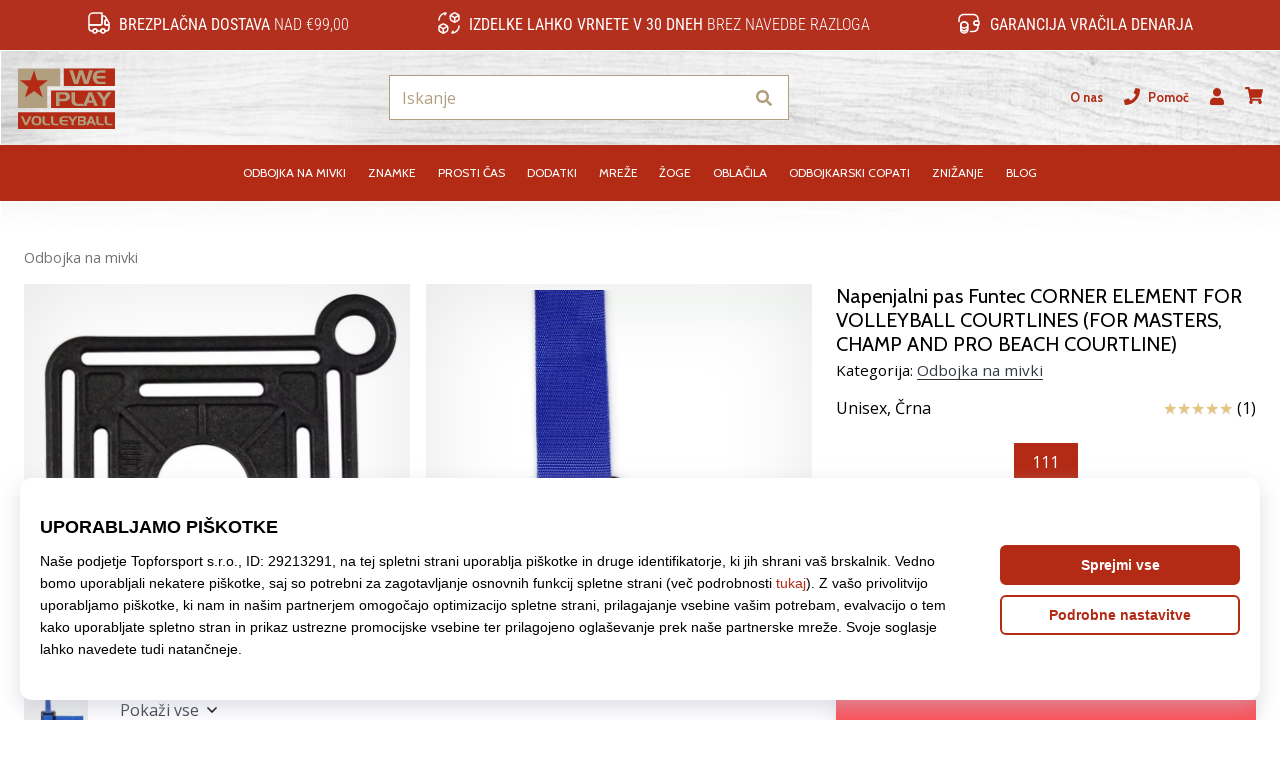

--- FILE ---
content_type: text/css
request_url: https://i1.t4s.cz/dist/css/master-volley.min.css?v=41c30bd
body_size: 49865
content:
@charset "UTF-8";#navigation{background-position:0 0;background-repeat:no-repeat;background-size:100vw 116px}@media (max-width:991px){#navigation .nav-head-wrap #nav-logo .nav-head-logo svg{height:auto;max-height:none;width:65px}#navigation .nav-head-level-1{background-repeat:no-repeat;background-size:contain}#navigation .nav-head-level-2,#navigation .nav-head-level-gender{background:#ececec}}@media (min-width:992px){#navigation .nav-line{background:#b32a15}#navigation .nav-head-wrap #nav-logo .nav-head-logo svg{margin:10px 0;min-height:75px}#navigation .nav-head-wrap.nav-head-level-gender{background:#b32a15;margin:0;padding:0 20px}#navigation .nav-head-wrap .nav-head-drop{font-weight:700}#navigation .nav-line .nav-level.nav-level-1.justify-content-lg-center{background:#b32a15}#navigation .nav-line .nav-level.nav-level-1.justify-content-lg-center .nav-level-item.nav-level-1__item .nav-level-1__link{color:#fff}#navigation .nav-line .nav-level.nav-level-1.justify-content-lg-center .nav-level-item.nav-level-1__item.hover .nav-level-link.nav-level-1__link{color:#fc5057}}.cards .cards-item .cards-name{background-color:rgba(179,42,21,.9);bottom:1rem;font-size:22px;left:0;padding:2px 10px;right:auto;text-transform:uppercase}.headline-strip{text-align:left!important;text-transform:uppercase}.headline-strip span{background:#f6f6f6;padding:10px 14px}.btn-dark,.btn-dark:hover{background-color:#fc5057;border-color:#fc5057}.btn-outline-dark{border-color:#fc5057;color:#fc5057}.btn-outline-dark:hover{background-color:#fc5057;border-color:#fc5057;color:#fff}#navigation .navigation-basket-phone a{color:#b32a15!important}.js-detail-size-item.dropdown-item:hover{background-color:#a52117;color:#fff;text-decoration:none}@media (min-width:1430px){body.not-basket #navigation .nav-head .nav-head-wrap #nav-logo .nav-head-logo svg{height:90px}}@media (min-width:992px){#navigation{font-weight:700;padding-bottom:30px}#navigation .nav-head-wrap.nav-head-level-gender{background:transparent}#navigation .nav-head-level-3{height:40px}#navigation .nav-head-level-3 li.nav-head-gender .nav-head-item{color:#343a40;padding:0 1em}#navigation .nav-head-level-3 li.nav-head-gender .nav-head-item:hover{color:#fc5057}#navigation .nav-head-level-3 li.nav-head-gender--active{background-color:#fff;border:1px solid #b32a15;border-radius:5px}#navigation .nav-head-level-3 li.nav-head-gender--active .nav-head-item{color:#b32a15}.footer-shop-logo svg{max-height:80%!important}.btn-facebook{padding:.5rem .2rem .4rem!important}}.detail-dropdown__list .dropdown-header-item:not(.collapsed){background-color:#b32a15!important;color:#fff!important}.detail-size__row .detail-size__item .detail-size__btn.active,.detail-size__row .detail-size__item .detail-size__btn.selected{background-color:#b32a15!important;border-color:#b32a15!important;box-shadow:none!important;color:#fff!important}@keyframes popScale{0%{transform:scale(1)}50%{transform:scale(1.1)}to{transform:scale(1)}}.pop-scale{animation:popScale .75s ease}@keyframes detail-carousel-prev{0%{transform:translateX(-10%)}to{transform:translateX(0)}}@keyframes detail-carousel-next{0%{transform:translateX(10%)}to{transform:translateX(0)}}html{font-size:16px;scroll-behavior:smooth}body,html{height:100%}body{color:#000;font-family:Open Sans,Roboto Condensed,Roboto Condensed-fallback,Helvetica Neue,Helvetica,Arial,sans-serif;font-size:1rem;font-weight:300;line-height:1.4;margin:0;overflow-x:hidden;overflow-y:scroll;padding:0;position:relative}@media (max-width:991px){body.body-fixed,body.nav-menu-open{height:100%!important;overflow:hidden!important}}body.body-is-fixed,body.is-fixed{height:100%!important;overflow:hidden!important}@font-face{body{ascent-override:110%;ascent-override:115%;ascent-override:162%;ascent-override:177%;descent-override:normal;font-family:Roboto Condensed-fallback;font-family:Roboto Condensed Light Fallback;font-family:Adjusted Arial Oswald Fallback;font-family:Adjusted Arial Oswald Light Fallback;line-gap-override:normal;size-adjust:85.1%;size-adjust:78%;size-adjust:80%;size-adjust:74%;src:local("Arial");src:local(Arial)}}body.is-basket{background:#f5f5f8}svg *{display:initial}@media (max-width:991px){html:not(.is-basket){padding-top:56px;position:relative}html:not(.is-basket) #main-wrap{position:relative}}@media (min-width:992px){#main-wrap{min-height:500px}}#main-wrap>#snippet--content{position:relative}.sticky{position:sticky!important;top:-.01rem}body>iframe[height="1"][width="1"]{display:block;height:0!important;overflow:hidden!important;width:0!important}.digital_service-form{padding-bottom:15px}.digital_service-divider{display:none}@media (max-width:767px){.digital_service-divider{background-color:#fff;display:none;padding:1rem 15px}}.digital_service-toggler{min-width:230px;padding-right:20px}@media (max-width:360px){.digital_service-toggler{max-width:200px;min-width:0}}.digital_service-toggler svg{transition:all .5s ease-in-out}@media (max-width:360px){.digital_service-price{min-width:50px}}.digital_service-description{font-size:14px;max-height:0;overflow:hidden;padding-bottom:0;padding-left:38px;position:relative;transition:all .5s ease-in-out}.digital_service-description.open{max-height:200px;padding-bottom:15px}.digital_service-empty-spacer{width:115px}@media (max-width:767px){.digital_service-empty-spacer{width:75px}}@media (max-width:575px){.digital_service-empty-spacer{width:60px}}.digital_service-icon{margin-right:1rem;width:60px}.digital_service-icon svg{height:50px;width:50px}@media (max-width:991px){#tracy-debug-bar{max-width:100%;overflow-x:scroll}}body.halloween #outer-wrap{background-color:#000}body.halloween .dropdown .col.text-left.text-nowrap{color:#fff}@media (min-width:992px){body.halloween .product-list-col--left{background-color:#fff}}body.halloween .product-list-order-item.is-active{color:#fff}body.halloween .product-list-order:not(.is-active){color:#ccc;text-decoration:underline}body.halloween .product-list-title{color:#fff}body.halloween .product-box-item{background-color:#fff}body.halloween .product-box-filter-toggle{background-color:#000}body.halloween .product-box-filter-toggle .btn.btn-block.product-box-filter-toggle-shadow{background-color:#fff}body.halloween .product-shadow{background-color:#fff;position:relative}body.halloween #h-breadcrumb a,body.halloween .breadcrumbs a{color:#ccc;text-decoration:none}body.halloween .paginator__btn{color:#fff!important}body.halloween .active-category-filters__inner .btn,body.halloween .active-category-filters__inner .filter-sticker{color:#fff}a.trustpilot{color:#000}.trustpilot-widget-basket,.trustpilot-widget-basket-delivery,.trustpilot-widget-basket-transaction,.trustpilot-widget-minibasket,.trustpilot-widget-pdp{border-radius:4px;gap:1rem;padding:10px 0;transition-duration:.2s;transition-property:color,background-color,border-color,text-decoration-color,fill,stroke;transition-timing-function:cubic-bezier(.4,0,.2,1)}.trustpilot-widget-basket-delivery:hover,.trustpilot-widget-basket-transaction:hover,.trustpilot-widget-basket:hover,.trustpilot-widget-pdp:hover{background-color:#f5f5f8}.trustpilot-widget-main-wrap{padding:1rem;transition-duration:.2s;transition-property:color,background-color,border-color,text-decoration-color,fill,stroke;transition-timing-function:cubic-bezier(.4,0,.2,1)}.trustpilot-widget-main-wrap:not(.trustpilot-in-basket){background-color:#f5f5f8}.trustpilot-widget-main-wrap.trustpilot-in-basket{background-color:#e5e5e6}.trustpilot-widget-main-wrap:hover{background-color:#393e46;color:#fff}@media (min-width:992px){.trustpilot-widget-main-wrap{gap:1.5rem}}@media (max-width:991px){.trustpilot-widget-main-wrap{gap:1rem}}.trustpilot-widget-main-wrap-content{padding:.625rem 0}.trustpilot-widget-pdp{margin-top:2rem}@media (max-width:767px){.trustpilot-widget-basket{margin:1rem 0;padding:.3125rem 0}}@media (min-width:768px) and (max-width:991px){.trustpilot-widget-basket{padding:10px;position:absolute;right:1rem}}@media (min-width:992px) and (max-width:1123px){.trustpilot-widget-basket{margin-bottom:1.5rem}}@media (min-width:992px){.trustpilot-widget-basket-transaction{display:flex;justify-content:flex-end}}@media (min-width:1124px){.trustpilot-widget-basket{padding:10px;position:absolute;right:1rem}}.trustpilot-widget-basket-delivery-sm{padding:.3125rem 0}.trustpilot-widget-minibasket{margin:0 1em;padding:.75rem 0}.trustpilot-widget-minibasket:hover{background-color:#e5e5e6}.trustpilot-stars{display:flex;gap:4px}.trustpilot-stars-i{display:inline-block;height:26px;position:relative;width:26px}.trustpilot-stars-i:before{background-image:url("data:image/svg+xml;charset=utf-8,%3Csvg xmlns='http://www.w3.org/2000/svg' width='26' height='26' fill='none'%3E%3Cpath fill='%23CCC' d='M0 0h26v26H0z'/%3E%3Cpath fill='%23fff' d='m13 3.25 2.432 6.927h7.871l-6.368 4.281 2.433 6.928L13 17.104l-6.368 4.282 2.433-6.928-6.368-4.28h7.87z'/%3E%3C/svg%3E");width:100%}.trustpilot-stars-i:after,.trustpilot-stars-i:before{background-size:26px 26px;content:"";display:block;height:100%;left:0;position:absolute;top:0}.trustpilot-stars-i:after{background-image:url("data:image/svg+xml;charset=utf-8,%3Csvg xmlns='http://www.w3.org/2000/svg' width='26' height='26' fill='none'%3E%3Cpath fill='%2300B67A' d='M0 0h26v26H0z'/%3E%3Cpath fill='%23fff' d='m13 3.25 2.432 6.927h7.871l-6.368 4.281 2.433 6.928L13 17.104l-6.368 4.282 2.433-6.928-6.368-4.28h7.87z'/%3E%3C/svg%3E");overflow:hidden;width:0}.trustpilot-stars-i[data-percentage=full]:after{width:100%}.trustpilot-stars-i[data-percentage="4"]:after{width:0}.trustpilot-stars-i[data-percentage="4.1"]:after{width:10%}.trustpilot-stars-i[data-percentage="4.2"]:after{width:20%}.trustpilot-stars-i[data-percentage="4.3"]:after{width:30%}.trustpilot-stars-i[data-percentage="4.4"]:after{width:40%}.trustpilot-stars-i[data-percentage="4.5"]:after{width:50%}.trustpilot-stars-i[data-percentage="4.6"]:after{width:60%}.trustpilot-stars-i[data-percentage="4.7"]:after{width:70%}.trustpilot-stars-i[data-percentage="4.8"]:after{width:80%}.trustpilot-stars-i[data-percentage="4.9"]:after{width:90%}.trustpilot-stars-i[data-percentage="5"]:after{width:100%}.btn-shop{background-color:#b32a15;border-color:#b32a15;color:#fff}.btn-shop:active,.btn-shop:focus,.btn-shop:focus-within,.btn-shop:hover{background-color:#fff;border-color:#b32a15;color:#b32a15}.btn-shop.focus,.btn-shop:focus{box-shadow:0 0 0 .2rem rgba(179,42,21,.25);outline:0}.btn-outline-shop{background-color:transparent;border-color:#b32a15;color:#b32a15}.btn-outline-shop.active,.btn-outline-shop:active,.btn-outline-shop:focus,.btn-outline-shop:focus-within,.btn-outline-shop:hover{background-color:#b32a15;border-color:#b32a15;color:#fff}.btn-outline-shop.focus,.btn-outline-shop:focus{box-shadow:0 0 0 .2rem rgba(179,42,21,.25);outline:0}.btn-dark-modal{background-color:#393e47;border-color:#393e47;color:#fff}.btn-dark-modal.active,.btn-dark-modal:active,.btn-dark-modal:focus,.btn-dark-modal:focus-within,.btn-dark-modal:hover{background-color:#fff;border-color:#b32a15;color:#b32a15}.btn-dark-modal.focus,.btn-dark-modal:focus{box-shadow:0 0 0 .2rem rgba(179,42,21,.25);outline:0}.btn-outline-dark-gray{border:1px solid #727272;color:#393e47;display:flex;justify-content:center;place-items:center;align-items:center;border-radius:.25rem;font-size:1rem;font-weight:400;gap:8px;line-height:1rem;padding:10px 16px;transition:all .3s}.btn-outline-dark-gray:hover{background:#ccc}.btn-outline-dark-modal{background-color:#fff;border-color:#393e47;color:#393e47}.btn-outline-dark-modal.active,.btn-outline-dark-modal:active,.btn-outline-dark-modal:focus,.btn-outline-dark-modal:focus-within,.btn-outline-dark-modal:hover{background-color:#b32a15;border-color:#b32a15;color:#fff}.btn-outline-dark-modal.focus,.btn-outline-dark-modal:focus{box-shadow:0 0 0 .2rem rgba(179,42,21,.25);outline:0}.btn-special{background-color:#37a139;border-color:#37a139;color:#fff}.btn-special:active,.btn-special:focus,.btn-special:focus-within,.btn-special:hover{background-color:#4f9e4f;border-color:#4f9e4f;color:#fff}.btn-special.focus,.btn-special:focus{box-shadow:0 0 0 .2rem rgba(179,42,21,.25);outline:0}.btn-outline-special{background-color:transparent;border-color:#37a139;color:#37a139}.btn-outline-special.active,.btn-outline-special:active,.btn-outline-special:focus,.btn-outline-special:focus-within,.btn-outline-special:hover{background-color:#4f9e4f;border-color:#4f9e4f;color:#fff}.btn-outline-special.focus,.btn-outline-special:focus{box-shadow:0 0 0 .2rem rgba(179,42,21,.25);outline:0}.btn-silver-light{background-color:rgba(0,0,0,.05);color:#000!important}.btn-silver-light:hover{background-color:rgba(0,0,0,.1);color:#000}.btn-shadow{box-shadow:0 .25rem 1rem rgba(0,0,0,.1)}.btn-em{font-size:1em}.btn-em-md{border-radius:.25em;font-size:1.25em;line-height:2;padding:.375em .75em}.btn-em-lg{border-radius:.3em;font-size:1.5em;line-height:2;padding:.75em 2em}@media (max-width:991px){.btn-em-to-lg{font-size:1em}}.btn-lh-2{line-height:2}.btn-lh-25{line-height:2.5}@media (max-width:991px){.btn-lh-sm-2{line-height:2}.btn-lh-sm-25{line-height:2.5}.btn-lh-sm-3{line-height:3}}@media (min-width:992px){.btn-lh-lg-2{line-height:2}.btn-lh-lg-25{line-height:2.5}.btn-lh-lg-3{line-height:3}.btn-lg-large{font-size:1.25rem;padding:.5rem 1rem}}.btn-rounded{border-radius:100rem}.btn-adding{border-color:transparent!important;box-shadow:0 .25rem 1rem rgba(0,0,0,.1)!important;height:3.5em;overflow:hidden;padding:0;position:relative;transition:opacity .18s ease-out,background-color .18s ease-in}@media (min-width:992px){.btn-adding{height:3em}}.btn-adding>.btn-adding__span{align-items:center;box-sizing:border-box;display:flex;height:3.5em;justify-content:center;left:0;padding:0 1em;position:absolute;text-align:center;top:0;transition:all .18s ease-out;width:100%;z-index:1}@media (min-width:992px){.btn-adding>.btn-adding__span{height:3em}}.btn-adding>.btn-adding__span span.is-error__text{font-size:80%;line-height:1}.btn-adding>.btn-adding__span>span{align-items:center;display:flex;justify-content:center;line-height:1}.btn-adding>.btn-adding__span.is-done,.btn-adding>.btn-adding__span.is-error,.btn-adding>.btn-adding__span.is-second{opacity:0;top:100%}.btn-adding.is-disabled{opacity:1}.btn-adding.is-disabled:focus,.btn-adding.is-disabled:hover{opacity:.65}.btn-adding.is-disabled:focus .btn-adding__span.is-default,.btn-adding.is-disabled:hover .btn-adding__span.is-default{opacity:0!important;top:-100%!important}.btn-adding.is-disabled:focus .btn-adding__span.is-second,.btn-adding.is-disabled:hover .btn-adding__span.is-second{opacity:1;top:0}.btn-adding .is-second ul{display:inline;list-style-type:none;margin:0 0 0 3px;padding:0}.btn-adding .is-second ul li{animation:addingwaiting .3s ease-out infinite alternate;display:inline-block;margin-left:1px;opacity:0}.btn-adding .is-second ul li:first-child{animation-delay:.1s}.btn-adding .is-second ul li:nth-child(2){animation-delay:.2s}.btn-adding .is-second ul li:nth-child(3){animation-delay:.3s}@keyframes addingwaiting{0%{opacity:0}to{opacity:1}}.btn-adding.is-sending .btn-adding__span.is-default{opacity:0!important;top:-100%!important}.btn-adding.is-sending:not(.is-done):not(.is-error) .btn-adding__span.is-second{opacity:1;top:0}.btn-adding.is-done:not(:hover):not(:focus){opacity:.85}.btn-adding.is-done .btn-adding__span.is-done{opacity:1;top:0}.btn-adding.is-done .btn-adding__span.is-done>span{animation:detail-is-done-highlight .3s linear;animation-delay:.3s}@keyframes detail-is-done-highlight{0%{transform:scale(1)}50%{transform:scale(1.05)}to{transform:scale(1)}}.btn-adding.is-done .btn-adding__span.is-second{opacity:0!important;top:-100%!important}.btn-adding.is-done.focus,.btn-adding.is-done:focus{outline:0}.btn-adding.is-done:after{animation-duration:4s;animation-name:adding-button-overlay;background-color:hsla(0,0%,100%,.3);bottom:0;content:"";display:block;left:0;opacity:.2;position:absolute;top:0;width:0;z-index:2}@keyframes adding-button-overlay{0%{width:100%}to{width:0}}.btn-adding.is-error{background-color:#d92719}.btn-adding.is-error:not(:hover):not(:focus){opacity:.85}.btn-adding.is-error .btn-adding__span.is-error{opacity:1;top:0}.btn-adding.is-error .btn-adding__span.is-second{opacity:0!important;top:-100%!important}.btn-adding.is-error.focus,.btn-adding.is-error:focus{box-shadow:0 0 0 .2rem rgba(192,56,75,.5);outline:0}i.show-pass-btn{cursor:pointer;float:right;right:14px;top:-33px}div.icon-login-google{background:url(../../images/login/google.svg) no-repeat;height:20px;width:20px}div.icon-login-facebook{background:url(../../images/login/facebook.svg) no-repeat 6px;height:20px;width:20px}div.icon-login-apple{background:url(../../images/login/apple.svg) no-repeat;height:20px;width:20px}@media (min-width:576px){.btn-facebook{border-left:0}.btn-facebook.last{border-radius:0 .2em .2em 0}}@media (max-width:575px){.btn-facebook:not(.last),.btn-facebook:not(.pg-last){border-radius:.2em}}@media (min-width:576px){.btn-facebook:not(.last),.btn-facebook:not(.pg-last){border-radius:0}}.btn-facebook.pg-last{border-left:0;border-radius:0 .2em .2em 0}.btn-google{border-radius:.2em}@media (min-width:576px){.btn-google{border-radius:.2em 0 0 .2em}}.btn-apple{border-radius:.2em}@media (min-width:576px){.btn-apple{border-left:0;border-radius:0 .2em .2em 0}}.btn-apple,.btn-facebook,.btn-google{display:flex;gap:.5rem;justify-content:center;place-items:center}.btn-shoe-selector{background:transparent;border:1px solid rgba(0,0,0,.4);border-radius:.25em;color:#000;font-size:1rem;font-weight:400;line-height:1.25;padding:.5em 1.5em;transition:all .3s}.btn-shoe-selector:hover{background:#b32a15;border:1px solid transparent;color:#fff}.btn-shoe-selector:focus{border:1px solid rgba(0,0,0,.4);outline:none}.btn-infostripe{background-color:#343a40;border-radius:3px;color:#fff;font-weight:500}.btn-infostripe:active,.btn-infostripe:focus,.btn-infostripe:focus-within,.btn-infostripe:hover{background-color:#000;color:#fff}.btn-infostripe within,.btn-infostripe:focus{box-shadow:0 0 0 4px #c8af79}@media (min-width:992px){.btn-infostripe-lg-offset{margin-right:-7px!important}}.btn-infostripe-link{color:#b32a15;font-weight:500;padding:.2em .25em;text-decoration:underline}.btn-copy-code{border-radius:4px;cursor:pointer;padding:2px}.btn-copy-code-value{font-size:16px;font-style:normal;font-weight:700;line-height:16px;padding:2px 6px}.btn-copy-code-trigger{align-items:center;background:#393e47;border:none;border-radius:3px;display:flex;font-size:12.8px;font-style:normal;font-weight:400;gap:2px;justify-content:space-between;line-height:14px;padding:5px 8px}.link-black{color:#b32a15;text-decoration:none}.link-black:hover{color:#b32a15;text-decoration:underline}.link-white,.link-white:hover{color:#fff}.link-shop-fake{color:#b32a15}.link-dark{box-shadow:inset 0 -1px 0 0 #333;transition:all .2s ease}.link-dark,.link-dark:hover{color:#343a40;text-decoration:none!important}.link-dark:hover{box-shadow:inset 0 -1.5px 0 0 #333}.link-light{box-shadow:inset 0 -1px 0 0 #fff;transition:all .2s ease}.link-light,.link-light:hover{color:#fff;text-decoration:none!important}.link-light:hover{box-shadow:inset 0 -1.5px 0 0 #fff}@media (max-width:991px){.link-sm-dark{box-shadow:inset 0 -1px 0 0 #333;transition:all .2s ease}.link-sm-dark,.link-sm-dark:hover{color:#343a40;text-decoration:none!important}.link-sm-dark:hover{box-shadow:inset 0 -1.5px 0 0 #333}.link-sm-light{box-shadow:inset 0 -1px 0 0 #fff;transition:all .2s ease}.link-sm-light,.link-sm-light:hover{color:#fff;text-decoration:none!important}.link-sm-light:hover{box-shadow:inset 0 -1.5px 0 0 #fff}}@media (min-width:992px){.link-lg-dark{box-shadow:inset 0 -1px 0 0 #333;transition:all .2s ease}.link-lg-dark,.link-lg-dark:hover{color:#343a40;text-decoration:none!important}.link-lg-dark:hover{box-shadow:inset 0 -1.5px 0 0 #333}.link-lg-light{box-shadow:inset 0 -1px 0 0 #fff;transition:all .2s ease}.link-lg-light,.link-lg-light:hover{color:#fff;text-decoration:none!important}.link-lg-light:hover{box-shadow:inset 0 -1.5px 0 0 #fff}}.link-unsuccessful{color:red}.link-cancelation{color:#b32a15}.global-toast-wrap{height:100%;left:0;pointer-events:none;position:absolute;top:0;width:100%}@media (max-width:991px){.global-toast-wrap{overflow:hidden;position:fixed;top:56px;z-index:1300}}.global-toast-wrap__inner{max-width:100%;right:0;top:0}@media (min-width:992px){.global-toast-wrap__inner{position:sticky}}@media (max-width:991px){.global-toast-wrap__inner{position:sticky}}@media (min-width:992px){.global-toast-wrap__inner{margin-left:auto;max-width:calc(400px + 3rem);z-index:2799}}@media (max-width:991px){.global-toast-wrap__inner{z-index:300}}.global-toast-container{pointer-events:auto}@media (max-width:991px){.global-toast-container{width:100%}.global-toast-container .toaster:not(:first-child):not(:nth-child(2)){display:none}}@media (min-width:992px){.global-toast-container{max-width:100%;width:100%}.global-toast-container .toaster:not(:first-child):not(:nth-child(2)):not(:nth-child(3)){display:none}}.global-toast-item{box-shadow:0 0 1rem rgba(0,0,0,.5);color:#fff;max-width:100%;width:100%}.global-toast--info,.global-toast--special,.global-toast--success{background-color:#37a139}.global-toast--danger{background-color:#d92719}.global-toast--silver-dark{background-color:rgba(0,0,0,.15)}.toaster{-webkit-backdrop-filter:none!important;backdrop-filter:none!important;background:none;border:none!important;border-radius:0;box-shadow:none;left:calc(100% + 1.5rem);max-height:0;max-width:100%;overflow:visible;position:relative;transition:all .5s;width:100%}.toaster[data-delay] .toaster-inner{padding-bottom:3px}.toaster.show,.toaster.showing{left:0;max-height:100%}.toaster.toaster-shadow:before{border-radius:.5rem;bottom:0;box-shadow:0 0 3rem rgba(0,0,0,.3);content:"";left:0;position:absolute;right:0;top:0;z-index:-1}.toaster:not([data-autohide=false]) .toaster-inner:after,.toaster:not([data-autohide=false]) .toaster-inner:before{background-color:#37a139;bottom:0;content:"";display:block;height:3px;left:0;position:absolute}.toaster:not([data-autohide=false]) .toaster-inner:after{animation-name:toaster-timer;width:0;z-index:2}@keyframes toaster-timer{0%{width:100%}to{width:0}}.toaster:not([data-autohide=false]) .toaster-inner:before{opacity:.35;width:100%}.toaster[data-delay="5000"] .toaster-inner:after{animation-duration:5s}.toaster[data-delay="6000"] .toaster-inner:after{animation-duration:6s}.toaster[data-delay="7000"] .toaster-inner:after{animation-duration:7s}.toaster[data-delay="8000"] .toaster-inner:after{animation-duration:8s}.toaster[data-delay="9000"] .toaster-inner:after{animation-duration:9s}.toaster[data-delay="10000"] .toaster-inner:after{animation-duration:10s}.toaster[data-delay="20000"] .toaster-inner:after{animation-duration:20s}.toaster-btn-shadow{position:relative}.toaster-btn-shadow:before{border-radius:50rem;bottom:0;box-shadow:0 0 3rem rgba(0,0,0,.5);content:"";left:0;position:absolute;right:0;top:0;z-index:-1}.toaster-inner{background-color:#fff;border-radius:.5rem;overflow:hidden;position:relative}.toaster-header{align-items:center;bottom:0;display:flex;justify-content:flex-end;position:absolute;right:0;top:0}.toaster-svg{animation:toaster-svg 1s linear infinite;animation-delay:.3s;color:#37a139;display:block}@keyframes toaster-svg{0%{transform:scale(1)}50%{transform:scale(1.1)}to{transform:scale(1)}}.toaster-close{cursor:pointer}@media (min-width:992px){.toaster-lg-line{border-left:1px solid rgba(0,0,0,.15)}}.toaster-link{color:#343a40;transition:background-color .18s}.toaster-link:hover{background-color:rgba(0,0,0,.05);color:#343a40}.toaster-btn-close{align-items:center;display:flex;height:2.2rem;justify-content:center;width:2.2rem}.toaster-btn-close>*{display:block}.toast-me{display:none}.toaster-product{align-items:center;background-color:#fff;display:flex;height:65px;justify-content:center;position:relative;width:65px}.toaster-product-img{object-fit:contain}.clearfix{zoom:1}.clearfix:after,.clearfix:before{content:" ";display:block;height:0;overflow:hidden}.clearfix:after{clear:both}.hidden,.hide,.js .jsHide,.no-js .jsOnly{display:none}.break{clear:both;display:block;font-size:0;height:0;line-height:0;margin:0;overflow:hidden;padding:0;visibility:hidden;width:100%}.container-960{max-width:960px}.container-850{max-width:850px}.font-size-60{font-size:60%}.font-size-75{font-size:75%}.font-size-80{font-size:80%}.font-size-90{font-size:90%}.font-size-95{font-size:95%}.font-em-05{font-size:.5em}.font-em-06{font-size:.6em}.font-em-07{font-size:.7em}.font-em-08{font-size:.8em}.font-em-085{font-size:.85em}.font-em-09{font-size:.9em}.font-em-10{font-size:1em}.font-em-11{font-size:1.1em}.font-em-12{font-size:1.2em}.font-em-13{font-size:1.3em}.font-em-14{font-size:1.4em}.font-em-15{font-size:1.5em}.font-em-16{font-size:1.6em}.font-em-125{font-size:1.25em}.font-em-175{font-size:1.75em}.font-em-20{font-size:2em}.font-em-25{font-size:2.5em}.font-em-30{font-size:3em}.font-em-35{font-size:3.5em}.font-em-40{font-size:4em}.font-em-45{font-size:4.5em}@media (max-width:991px){.font-size-sm-60{font-size:60%}.font-size-sm-80{font-size:80%}.font-size-sm-90{font-size:90%}.font-em-sm-10{font-size:1em}.font-em-sm-125{font-size:1.25em}.font-em-sm-15{font-size:1.5em}.font-em-sm-175{font-size:1.75em}.font-em-sm-20{font-size:2em}.font-em-sm-25{font-size:2.5em}.font-em-sm-30{font-size:3em}.font-em-sm-35{font-size:3.5em}.font-em-sm-40{font-size:4em}.font-em-sm-45{font-size:4.5em}}@media (min-width:992px){.font-size-lg-80{font-size:80%}.font-size-lg-90{font-size:90%}.font-em-lg-10{font-size:1em}.font-em-lg-125{font-size:1.25em}.font-em-lg-13{font-size:1.3em}.font-em-lg-14{font-size:1.4em}.font-em-lg-15{font-size:1.5em}.font-em-lg-175{font-size:1.75em}.font-em-lg-20{font-size:2em}.font-em-lg-25{font-size:2.5em}.font-em-lg-30{font-size:3em}.font-em-lg-35{font-size:3.5em}.font-em-lg-40{font-size:4em}.font-em-lg-45{font-size:4.5em}}@media (min-width:1440px){.font-em-xl-115{font-size:1.15em}.font-em-xl-12{font-size:1.2em}.font-em-xl-125{font-size:1.25em}}.text-rem-1{font-size:1rem}.min-h-5{min-height:500px}.headline-strip{margin:1rem 0 0;text-align:center}@media (min-width:992px){.headline-strip{margin:2rem 0 0}}.list-style-disc{padding-left:1.5em}.list-style-disc li{list-style:disc}.badge:not(.badge-pill){border-radius:2px}.badge:not(.badge-pill):not(.badge-hot):not(.badge-counter):not(.badge-cyo-summary):not(.badge-gift){font-weight:lighter}.badge-special{background:#37a139;color:#fff}.badge-timer{background-color:#fff;color:#343a40;z-index:2}.badge-timer:before{background-color:#fff;bottom:1px;content:"";display:block;position:absolute;right:1px;top:1px;z-index:-1}.badge-gray{background-color:#d9d9d9;color:#000}.badge-hot{align-items:center;color:#000;display:inline-flex;font-weight:400;gap:3px;padding:.25em .4em}.badge-cyo,.badge-hot{background-color:#fff;box-shadow:0 1px 6px rgba(0,0,0,.16),0 0 16px rgba(0,0,0,.14)}.badge-cyo{display:inline-block;padding:.5px 4px}@media (min-width:992px){.badge-cyo{top:1.25px}}.badge-cyo .svg-icon-cyo{font-style:normal;line-height:1;position:relative}.badge-cyo .svg-icon-cyo svg{height:1em;position:relative;vertical-align:middle;width:auto}.badge-cyo-summary:before{background:linear-gradient(to top right,#4e80c2,#bc2f82 48%,#ec8e37)}.badge-cyo-summary:before,.badge-gift:before{-webkit-mask:linear-gradient(#fff 0 0) content-box,linear-gradient(#fff 0 0)}.badge-gift:before{background:linear-gradient(to top right,#001d4e,#0276de)}.badge-cyo-summary,.badge-gift{background:#fff;border-radius:4px;font-size:14px;font-weight:lighter;line-height:21.6px;overflow:hidden;padding:.5px 4px;position:relative;z-index:1}.badge-cyo-summary:before,.badge-gift:before{border-radius:inherit;content:"";inset:0;-webkit-mask-composite:destination-out;mask-composite:exclude;padding:1px;pointer-events:none;position:absolute;z-index:-1}.badge-cyo-summary .svg-icon-cyo,.badge-gift .svg-icon-cyo{font-style:normal;line-height:1;position:relative}.badge-cyo-summary .svg-icon-cyo svg,.badge-gift .svg-icon-cyo svg{height:1em;position:relative;vertical-align:middle;width:auto}.product-shadow{position:relative}.product-shadow:before{bottom:0;box-shadow:inset 0 0 6rem rgba(0,0,0,.1);content:"";display:block;left:0;pointer-events:none;position:absolute;right:0;top:0;z-index:2}.product-shadow-xs:before{box-shadow:inset 0 0 1rem rgba(0,0,0,.1)}@media (max-width:991px){.product-sm-shadow{position:relative}.product-sm-shadow:before{bottom:0;box-shadow:inset 0 0 6rem rgba(0,0,0,.1);content:"";display:block;left:0;pointer-events:none;position:absolute;right:0;top:0;z-index:2}}@media (min-width:992px){.product-lg-shadow{position:relative}.product-lg-shadow:before{bottom:0;box-shadow:inset 0 0 6rem rgba(0,0,0,.1);content:"";display:block;left:0;pointer-events:none;position:absolute;right:0;top:0;z-index:2}}.flex-1{flex:1}.transition-none{transition:none}.pointer-none{pointer-events:none}.btn-paypal{align-items:center;background:#ffc439;display:flex;justify-content:center;transition:filter .2s}.btn-paypal:hover{filter:brightness(.95)}.btn-paypal small,.btn-paypal span{line-height:1.9;margin-right:.5rem}.text-ellipsis{overflow:hidden;text-overflow:ellipsis;white-space:nowrap}.global-badge{border:1px solid #343a40;border-radius:0;color:#343a40;position:relative}.global-badge .text-dotted{border-bottom-color:#343a40}.global-badge--dotted{border-style:dotted}.global-badge--none{border:none}.global-badge--arrow:after,.global-badge--arrow:before{border:solid transparent;bottom:100%;content:" ";height:0;left:50%;pointer-events:none;position:absolute;width:0}.global-badge--arrow:after{border-color:rgba(136,183,213,0);border-bottom-color:#fff!important;border-width:10px;margin-left:-10px}.global-badge--arrow:before{border-color:rgba(194,225,245,0) rgba(194,225,245,0) #343a40;border-width:11px;margin-left:-11px}.global-badge--bottom.global-badge--arrow:after,.global-badge--bottom.global-badge--arrow:before{bottom:auto;top:100%}.global-badge--bottom.global-badge--arrow:after{border-bottom-color:transparent!important;border-top-color:#fff!important}.global-badge--bottom.global-badge--arrow:before{border-bottom-color:transparent;border-top-color:#343a40}.global-badge--basket:after,.global-badge--basket:before{left:2rem}.global-badge--hearth:after,.global-badge--hearth:before{left:42%}.global-badge__noicon{padding-left:2rem}.global-badge--shop{border-color:#b32a15;color:#b32a15}.global-badge--shop .text-dotted{border-bottom-color:#b32a15}.global-badge--shop.global-badge--arrow:before{border-color:rgba(194,225,245,0) rgba(194,225,245,0) #b32a15;border-width:11px;margin-left:-11px}.global-badge--black{border-color:#000;color:#000}.global-badge--danger{border-color:#d92719;color:#d92719}.global-badge--danger .text-dotted{border-bottom-color:#d92719}.global-badge--danger.global-badge--arrow:before{border-color:rgba(194,225,245,0) rgba(194,225,245,0) #d92719;border-width:11px;margin-left:-11px}.global-badge--danger.global-badge--arrow.global-badge--bottom:before{border-bottom-color:transparent;border-top-color:#d92719}.global-badge--warning{border-color:#eab106;color:#eab106}.global-badge--warning .text-dotted{border-bottom-color:#eab106}.global-badge--warning.global-badge--arrow:before{border-color:rgba(194,225,245,0) rgba(194,225,245,0) #eab106;border-width:11px;margin-left:-11px}.global-badge--warning.global-badge--arrow.global-badge--bottom:before{border-bottom-color:transparent;border-top-color:#eab106}.global-badge--show{cursor:default}.global-badge--show .global-badge-collapse{transition:font-size .15s ease-in-out,color .2s ease-in-out}.global-badge--show:not(:hover) .global-badge-collapse{color:transparent;font-size:0}.blog-video,.blog-youtube-video{background-position:50%;background-size:100%;border-radius:2px;display:block;position:relative;width:100%}.blog-video .daily-video,.blog-youtube-video .daily-video{display:none}.blog-video>img,.blog-youtube-video>img{display:block;max-width:100%;width:100%}.blog-video:after,.blog-youtube-video:after{background-image:url(https://i1.t4s.cz/downloads/u/16x9-cover-play-lg.png);background-size:cover;content:"";cursor:pointer;height:100%;left:0;position:absolute;top:0;width:100%}.blog-youtube-video-overlay{display:none}.text-gradient-shop{color:#b32a15}.bg-shop-gradient{background:#b32a15;background:linear-gradient(320deg,#b32a15,#a52117)}.cursor-pointer{cursor:pointer}.cursor-help{cursor:help}.iframe-video-wrap{display:table;height:0;overflow:hidden;padding-bottom:50%;padding-top:25px;position:relative;width:100%}.iframe-video-wrap iframe{height:100%;left:0;position:absolute;top:0;width:100%}.color-shop{color:#b32a15!important}.color-shop.text-dotted{border-color:#b32a15!important}.color-shop-gradient{background:linear-gradient(90deg,#b32a15 0,#a52117);-webkit-background-clip:text;-webkit-text-fill-color:transparent}.color-shop--hover:hover{color:#b32a15!important}.bg-blue{background-color:#2db9e2}.color-blue{color:#2db9e2}.color-red{color:#d92719}.color-green,.color-special{color:#37a139}.color-black{color:#000}.color-white{color:#fff}.color-light{color:hsla(0,0%,100%,.15)}.color-light-dark{color:hsla(0,0%,100%,.6)}.color-gray{color:#727272}.color-gray-dark{color:rgba(0,0,0,.4)}.color-gray-8{color:#343a41}.color-gray-scale-1{color:#000}.color-gray-scale-2{color:#343a41}.color-gray-scale-3{color:#6b6f74}.color-gray-scale-4{color:#aeb0b3}.color-gray-scale-4-overwrite{color:#aeb0b3!important}.color-silver-light{color:rgba(0,0,0,.05)}.color-silver{color:rgba(0,0,0,.1)}.color-silver-dark{color:rgba(0,0,0,.15)}.bg-lightblue{background-color:#f2faff}.bg-white{background-color:#fff!important}.bg-alert{background-color:#fff3cd!important}.bg-shop-highlight{background-color:rgba(179,42,21,.25)!important}.bg-white-dark{background-color:hsla(0,0%,100%,.15)}.bg-red{background-color:#d92719}.bg-green{background-color:#37a139}.bg-black{background-color:#000}.bg-gray-3{background-color:#f2f2f2}.bg-gray-4{background-color:#f7f7f8}.hover-bg-gray-4{transition:.15s ease-in-out}.hover-bg-gray-4:hover{background-color:hsla(240,7%,97%,.6)}.bg-gray-5{background-color:#e5e5e6}.bg-gray-6{background-color:#d6d8d9}.bg-gray-10{background-color:#fbfbfb}.bg-gray-11{background-color:#f2f2f4}.bg-gold-light{background-color:#fffaef}.bg-gold-dark{background-color:#e4c588}.bg-gold-btn{background-color:#e4c581}.bg-gray-7{background-color:#f5f5f8}.border-green,.border-special{border:1px solid #37a139}.bg-shop{background-color:#b32a15}.bg-shop-hover{background-color:#a52117}.bg-special{background-color:#37a139}.bg-silver-light{background-color:rgba(0,0,0,.05)}.bg-silver{background-color:rgba(0,0,0,.1)}.bg-silver-dark{background-color:rgba(0,0,0,.15)}@media (min-width:992px){.bg-lg-silver-light{background-color:rgba(0,0,0,.05)}.bg-lg-silver{background-color:rgba(0,0,0,.1)}.bg-lg-silver-dark{background-color:rgba(0,0,0,.15)}.b-lg-bottom{border-bottom:1px solid rgba(0,0,0,.1)}.b-lg-top{border-top:1px solid rgba(0,0,0,.1)}.b-lg-left{border-left:1px solid rgba(0,0,0,.1)}.b-lg-right{border-right:1px solid rgba(0,0,0,.1)}}@media (max-width:991px){.bg-sm-silver-light{background-color:rgba(0,0,0,.05)}.bg-sm-silver{background-color:rgba(0,0,0,.1)}.bg-sm-silver-dark{background-color:rgba(0,0,0,.15)}}.line-height-1{line-height:1}.hr-text{border:0;color:currentColor;height:1.5em;line-height:1em;margin-bottom:.5rem;margin-top:.5rem;outline:0;position:relative;text-align:center}.hr-text:before{background:currentColor;content:"";height:1px;left:0;opacity:.15;position:absolute;top:50%;width:100%}.hr-text:after{background-color:#fff;color:currentColor;content:attr(data-content);display:inline-block;font-size:.8em;line-height:1.5rem;padding:0 .5rem;position:relative}.z-index-2{position:relative;z-index:2}@media (min-width:992px){.our-scrollbar::-webkit-scrollbar-track{background-color:rgba(0,0,0,.05);border-radius:10px}.our-scrollbar::-webkit-scrollbar{background-color:rgba(0,0,0,.05);border:1px solid #cacaca;border-radius:10px;height:8px;width:10px}.our-scrollbar::-webkit-scrollbar-thumb{background-color:#727272;border-radius:10px}}@media (max-width:991px){.our-scrollbar-mob::-webkit-scrollbar-track{background-color:rgba(0,0,0,.05);border-radius:10px}.our-scrollbar-mob::-webkit-scrollbar{background-color:rgba(0,0,0,.05);height:4px;width:4px}.our-scrollbar-mob::-webkit-scrollbar-thumb{background-color:#727272;border-radius:10px}.no-scrollbar-mob::-webkit-scrollbar{display:none}}.no-scrollbar::-webkit-scrollbar{display:none}.text-loading-light{animation:loading-text 6s linear infinite;background:linear-gradient(90deg,#bdbdbd,#bdbdbd 40%,#fff 70%,#bdbdbd);-webkit-background-clip:text;background-position:0;color:transparent;-webkit-text-fill-color:transparent}@keyframes loading-text{0%{background-position-x:0}to{background-position-x:120vh}}.flex-square:after{content:"";float:left;padding-top:100%}.object-contain{object-fit:contain}.appearance-none{-webkit-appearance:none;appearance:none}.row-25{margin-left:-.25rem;margin-right:-.25rem}.row-25>*{padding-left:.25rem;padding-right:.25rem}a.faq-link-invert{color:#000}a.faq-link-invert:hover{color:#37a139}.disabled-input{background:#ddd!important;cursor:not-allowed}.same-color-hidden{display:none}.custom-shadow-lg{box-shadow:0 0 20px rgba(52,42,65,.6)}@media (max-width:991px){.overflow-max-lg-scroll{overflow:scroll}}.gap-1{gap:.25rem}.gap-x-1{column-gap:.25rem}.gap-y-1{row-gap:.25rem}.gap-1_5{gap:.375rem}.gap-x-1_5{column-gap:.375rem}.gap-y-1_5{row-gap:.375rem}.gap-2{gap:.5rem}.gap-x-2{column-gap:.5rem}.gap-y-2{row-gap:.5rem}.gap-2_5{gap:.6rem}.gap-x-2_5{column-gap:.6rem}.gap-y-2_5{row-gap:.6rem}.gap-3{gap:.75rem}.gap-x-3{column-gap:.75rem}.gap-y-3{row-gap:.75rem}.gap-4{gap:1rem}.gap-x-4{column-gap:1rem}.gap-y-4{row-gap:1rem}.gap-5{gap:1.25rem}.gap-x-5{column-gap:1.25rem}.gap-y-5{row-gap:1.25rem}.gap-6{gap:1.5rem}.gap-x-6{column-gap:1.5rem}.gap-y-6{row-gap:1.5rem}.gap-7{gap:1.75rem}.gap-x-7{column-gap:1.75rem}.gap-y-7{row-gap:1.75rem}.gap-8{gap:2rem}.gap-x-8{column-gap:2rem}.gap-y-8{row-gap:2rem}.gap-16{gap:4rem}@media (min-width:992px){.gap-lg-3{gap:.75rem}}@media (max-width:991px){.gap-max-lg-0625{gap:.625rem}}.p-2_5{padding:12px}.p-2_5_i{padding:12px!important}.py-2_5{padding-bottom:12px;padding-top:12px}@media (min-width:992px){.mt-lg-4_5{margin-top:32px!important}.py-lg-4_5{padding-bottom:32px!important;padding-top:32px!important}}.gap-15{gap:1.5rem}@media (min-width:1440px){.row-xl{display:flex;flex-wrap:wrap;margin-left:-15px;margin-right:-15px}}.color-rrp{color:#727272}.custom-switch .custom-control-input:checked~.custom-control-label:after,.custom-switch .custom-control-input:checked~.custom-control-label:before{border-color:#b32a15}.custom-switch .custom-control-input:checked~.custom-control-label:before{background-color:#b32a15}.custom-switch .was-validated .custom-control-input:valid:checked~.custom-control-label:before{background-color:#343a40;border-color:#343a40}.custom-switch .custom-control-input:focus:not(:checked)~.custom-control-label:before{border-color:#343a40}.custom-switch .custom-control-input:focus~.custom-control-label:before{box-shadow:0 0 0 1px #fff,0 0 0 .2rem rgba(179,42,21,.25)}.custom-switch .custom-control-input:not(:disabled):active~.custom-control-label:before{background-color:#fff;border-color:#343a40}.custom-switch .custom-control-label:before{border:2px solid #343a40}.custom-switch .custom-control-label:after{background:#fff;border:2px solid #343a40;box-shadow:0 1px 2px 0 rgba(0,0,0,.1),0 1px 3px 0 rgba(0,0,0,.18);height:1rem;left:-2.25rem;top:.25rem;width:1rem}.custom-switch .custom-control-label:after,.custom-switch .custom-control-label:before{top:.15rem!important}.custom-switch.switch-disabled .custom-control-label:after,.custom-switch.switch-disabled .custom-control-label:before{cursor:auto;pointer-events:none!important}.custom-switch.switch-disabled .custom-control-input:checked+.custom-control-label:before{background-color:#727272!important;border-color:#727272!important}.custom-switch.switch-disabled .custom-control-input:checked+.custom-control-label:after{border-color:#727272!important}.loader-custom{animation:spin 2s linear infinite;border:5px solid #e5e5e6;border-radius:50%;border-top-color:#b32a15;height:40px;width:40px}@keyframes spin{0%{transform:rotate(0deg)}to{transform:rotate(1turn)}}.fw-500{font-weight:500}.btn-shop-colors{background:#343a40;border:transparent}.-mb-2px{margin-bottom:-2px}.-mb-3px{margin-bottom:-3px}.-mt-3px{margin-top:-3px}.color-bf{color:#f7e54c}.bg-bf-fg{background:#f7e54c}.bgnToEur,.eurToBgn{font-size:75%}@media (max-width:991px){.popover-gifts{top:55px!important}}input::-webkit-inner-spin-button,input::-webkit-outer-spin-button{-webkit-appearance:none;margin:0}[data-getmodal-youtube]{cursor:pointer}input[type=number]{-moz-appearance:textfield}a{color:#b32a15;outline:none}a,a:hover{text-decoration:none}@media (min-width:992px){a{transition:color .2s ease}a:hover{color:#a52117;text-decoration:underline}}.h1,.h2,.h3,.h4,.h5,.h6,h1,h2,h3,h4,h5,h6{font-family:Cabin,Roboto Condensed,Roboto Condensed-fallback,Helvetica Neue,Helvetica,Arial,sans-serif;font-weight:400}.h1,h1{font-size:2.5em}.h2,h2{font-size:2em}.h3,h3{font-size:1.75em}.h4,h4{font-size:1.5em}.h5,h5{font-size:1.25em}.h6,h6{font-size:1em}.small,small{font-weight:300}hr{border-color:rgba(0,0,0,.15)}hr.hr-white{border-color:hsla(0,0%,100%,.3)}.form-control:disabled,.form-control[readonly]{background-color:rgba(0,0,0,.1)}.l-0{left:0}.r-0{right:0}.text-through{text-decoration:line-through}.text-dotted{border-bottom:2px dotted #000;cursor:help}.border-transparent{border:1px solid rgba(0,0,0,.15)}.box-shadow,.card-shadow{box-shadow:0 0 2rem rgba(0,0,0,.15)}.box-shadow-light,.card-shadow-light{box-shadow:0 0 3rem rgba(0,0,0,.05)}@media (max-width:991px){.card-sm-shadow{box-shadow:0 0 2rem rgba(0,0,0,.15)}}.box-shadow-none{box-shadow:none!important}@media (max-width:575px){.box-sm-shadow{box-shadow:0 0 2rem rgba(0,0,0,.15)}.box-sm-shadow-light{box-shadow:0 0 3rem rgba(0,0,0,.05)}.box-sm-shadow-none{box-shadow:none!important}}@media (max-width:767px){.box-md-shadow{box-shadow:0 0 2rem rgba(0,0,0,.15)}.box-md-shadow-light{box-shadow:0 0 3rem rgba(0,0,0,.05)}.box-md-shadow-none{box-shadow:none!important}}@media (min-width:992px){.box-lg-shadow{box-shadow:0 0 2rem rgba(0,0,0,.15)}.box-lg-shadow-light{box-shadow:0 0 3rem rgba(0,0,0,.05)}.box-lg-shadow-none{box-shadow:none!important}}.br-no{border-radius:0!important}.br-sm{border-radius:.09rem!important}.br-lg{border-radius:.15rem}.br-xl{border-radius:.3rem}.br-100{border-radius:100%}.br-max{border-radius:100rem}ul{padding:0}li{list-style:none}.h-limit{padding:1em}.h-limit,.h-limit *{box-sizing:border-box}@media (min-width:992px){.h-limit{padding:1em 2em}}.hx-limit{padding-left:1em;padding-right:1em}.hx-limit,.hx-limit *{box-sizing:border-box}@media (min-width:992px){.hx-limit{padding-left:2em;padding-right:2em}}.hy-limit{padding-bottom:1em;padding-top:1em}.hy-limit,.hy-limit *{box-sizing:border-box}.ellipsis{overflow:hidden;text-overflow:ellipsis}.text-90{font-size:90%}.hp-max-width,.page-max-width{max-width:1440px}hr.transparent{border-color:transparent!important}.line-through{overflow:hidden;width:100%}.line-through,.line-through span{position:relative}.line-through span:before{margin-right:15px;right:100%}.line-through span:after{left:100%;margin-left:15px}.line-through span:after,.line-through span:before{border-bottom:1px solid rgba(0,0,0,.1);content:"";height:0;overflow:hidden;position:absolute;top:50%;transform:translateY(-50%);width:1000px}.badge.badge-outlined{background-color:transparent;border:1px solid transparent;transition:none}.badge.badge-outlined.badge-secondary{border-color:rgba(0,0,0,.1);color:gray}.badge.badge-outlined.badge-secondary.badge-hover:hover{background-color:gray;border-color:gray;color:#fff}.badge.badge-outlined.badge-shop{border-color:#b32a15;color:#b32a15}.badge.badge-outlined.badge-shop.badge-hover:hover{background-color:#b32a15;border-color:#b32a15;color:#fff}.badge-shop{background-color:#b32a15;color:#fff}.badge-white{background-color:#fff}a.badge{text-decoration:none!important}.flexme-column{display:flex!important;flex:1 0 auto;flex-direction:column}.flexme-auto{flex:1 0 auto}#h-breadcrumb,.breadcrumbs{color:#cacaca;display:block;font-size:90%;margin:0;position:relative}@media (max-width:991px){#h-breadcrumb,.breadcrumbs{font-size:85%}}#h-breadcrumb li,.breadcrumbs li{display:inline-block;position:relative}#h-breadcrumb li:not(:last-child),.breadcrumbs li:not(:last-child){padding:0 1em 0 0}#h-breadcrumb li:not(:last-child):before,.breadcrumbs li:not(:last-child):before{content:"›";font-size:130%;position:absolute;right:.2em;top:-20%}#h-breadcrumb a,.breadcrumbs a{color:#727272;text-decoration:none}@media (min-width:992px){#h-breadcrumb a:hover,.breadcrumbs a:hover{color:#b32a15}}#h-breadcrumb::-webkit-scrollbar{display:none;height:0;width:0}img:not([src]){visibility:hidden}.nav-level-link .svg-icon img{filter:invert(21%) sepia(21%) saturate(274%) hue-rotate(169deg) brightness(95%) contrast(95%);height:3em;width:100%}@media (max-width:992px){.nav-level-link .svg-icon img{filter:invert(21%) sepia(21%) saturate(274%) hue-rotate(169deg) brightness(95%) contrast(95%)}}.nav-level-link:hover .svg-icon img{filter:invert(45%) sepia(10%) saturate(1143%) hue-rotate(353deg) brightness(97%) contrast(90%)}@media (min-width:992px){.nav-line.volley_hu{padding-left:20px}}.svg-icon{font-style:normal;line-height:1;position:relative}.svg-icon svg{bottom:.1em;height:1em;position:relative;vertical-align:middle;width:auto}.svg-icon.svg-icon--90deg svg{transform:rotate(90deg)}.svg-icon.svg-icon--270deg svg{transform:rotate(270deg)}.svg-icon.svg-icon--180deg svg{transform:rotate(180deg)}html.js .no-js,html.no-js .js{display:none!important;font-size:0!important;visibility:hidden!important}.article-content a:not(.btn-shop):not(.btn-outline-shop):hover{color:#b32a15}.article-content a:hover{text-decoration:underline;text-decoration-thickness:1px}iframe.puma-iframe{border:none;height:calc(4400px + 120vw)}@media only screen and (max-width:1550px){iframe.puma-iframe{height:calc(3000px + 210vw)}}@media only screen and (max-width:977px){iframe.puma-iframe{height:calc(3270px + 450vw)}}#zip-helper,#zip-helper-delivery{background:#fff;border-bottom-left-radius:6px;border-bottom-right-radius:6px;display:none;filter:drop-shadow(5px 10px 10px rgba(0,0,0,.25));left:7.5px;max-height:135px;overflow-x:hidden;overflow-y:scroll;padding:.5rem;position:absolute;top:calc(4.25rem + 2px);width:calc(100% - 15px);z-index:999}#zip-helper-delivery.shown,#zip-helper.shown{display:block}#zip-helper-delivery::-webkit-scrollbar,#zip-helper::-webkit-scrollbar{width:8px}#zip-helper-delivery::-webkit-scrollbar-track,#zip-helper::-webkit-scrollbar-track{background-color:#f0f0f0;border-radius:10px}#zip-helper-delivery::-webkit-scrollbar-thumb,#zip-helper::-webkit-scrollbar-thumb{background-color:#d9d9d9;border-radius:10px}#zip-helper .zip-row,#zip-helper-delivery .zip-row{cursor:pointer;padding:.25rem .5rem}#zip-helper .zip-row:hover,#zip-helper-delivery .zip-row:hover{background-color:#f0f0f0}.custom-control{display:block;margin:0;position:relative}@media (min-width:992px){.custom-control.overflow-checkbox--hover:hover .overflow-control-indicator{background-color:rgba(0,0,0,.05);border-color:#000}}.custom-control.overflow-checkbox{padding-left:2.3em}.custom-control.overflow-checkbox label{cursor:pointer}.custom-control.overflow-checkbox .overflow-control-input{display:none}.custom-control.overflow-checkbox .overflow-control-input:checked:not([disabled])~.overflow-control-indicator{border-color:#343a40;border-width:2px}.custom-control.overflow-checkbox .overflow-control-input:checked:not([disabled])~.overflow-control-indicator:after{left:.6em;top:-.5em;transform:rotate(45deg) scale(1)}.custom-control.overflow-checkbox .overflow-control-input:checked:not([disabled])~.overflow-control-indicator:before{opacity:1}.custom-control.overflow-checkbox .overflow-control-indicator{border:1px solid #000;border-radius:3px;display:inline-block;height:1.5em;left:0;margin-top:-.05em;position:absolute;top:-.05em;transition:.3s;width:1.5em}@media (min-width:992px){.custom-control.overflow-checkbox .overflow-control-indicator{border-color:#6c757d}}.custom-control.overflow-checkbox .overflow-control-indicator.overflow-control-indicator--middle{top:50%;transform:translateY(-50%)}.custom-control.overflow-checkbox .overflow-control-indicator:after{border-bottom:.3em solid #343a40;border-radius:3px;border-right:.3em solid #343a40;content:"";display:block;height:1.5em;left:.2em;position:absolute;top:-.1em;transform:rotate(90deg) scale(0);transition:.3s;width:.8em}.custom-control.overflow-checkbox .overflow-control-indicator:before{border-radius:3px;border-right:.7em solid #f5f5f8;content:"";display:block;height:1.2em;left:.9em;opacity:0;position:absolute;top:-.25em;transform:rotate(45deg) scale(1);transition:.3s;width:0}.custom-control.overflow-checkbox .overflow-control-indicator.overflow-control-indicator--checked{border-color:#343a40}.custom-control.overflow-checkbox .overflow-control-indicator.overflow-control-indicator--checked:after{left:.6em;top:-.5em;transform:rotate(45deg) scale(1)}.custom-control.overflow-checkbox .overflow-control-indicator.overflow-control-indicator--checked:before{opacity:1}.custom-control.disabled{opacity:.33}.custom-control.disabled .cursor-pointer{cursor:default}.custom-control:not(.disabled) .disabled-cod-payment-message{display:none}.custom-control-error-msg{padding:0 3.3em 0 2.3em}@media (max-width:767px){.custom-control-error-msg{padding:0 2.3em}}@media (max-width:575px){.custom-control-error-msg{padding:0 1.3em 0 2.3em}}.promo-item-nail{bottom:0;position:absolute}.promo-item img{aspect-ratio:640/360;height:auto;width:100%}.nav-head-level-2{width:100%}@media (min-width:992px){.nav-head-level-2{max-width:400px}}@media (max-width:991px){.nav-head-level-2{padding-top:.2em!important}}.nav-head-level-2 #snippet--hledat{opacity:1;transition:opacity .1s}.nav-head-level-2 #snippet--hledat.disabled{opacity:.5;pointer-events:none}@media (max-width:991px){.header-search{height:100%}}.header-search-group{border:1px solid #b29f7f;border-radius:0;overflow:hidden;position:relative;transition:background-color .2s;z-index:1}@media (max-width:991px){.header-search-group{background-color:#fff;height:100%}}@media (min-width:992px){.header-search-group{background-color:#fff;height:2.8rem!important}}.header-search-group.loading .header-search__svg-icon.search{display:none}.header-search-group.loading .header-search__svg-icon.loader{display:block}.header-search__svg-icon{display:block;width:1.5rem}.header-search__svg-icon.loader{display:none;font-size:1.5em;left:.04em}.header-search__clear{align-items:center;bottom:0;color:transparent;cursor:pointer;display:flex;justify-content:center;margin-bottom:0;padding:0;position:relative;right:.5em;top:0;z-index:10}.header-search__clear .svg-icon{background:transparent;transition:color .2s;vertical-align:-webkit-baseline-middle}.header-search__input{background-color:transparent!important;border-radius:0;border-right:0!important;color:#877156!important;font-weight:300;height:100%;line-height:normal;position:relative}.header-search__input::placeholder{color:#b29f7f!important}body.nav-search-active .header-search__input:valid+.header-search__append .header-search__clear .svg-icon{color:#b29f7f;display:block}.header-search__btn,.header-search__input{border:none}.header-search__btn.btn{background-color:transparent;border:0!important;border-color:transparent;border-radius:0!important;box-shadow:none;color:#b29f7f;font-weight:400;line-height:1;margin:0}.header-search__btn.btn svg{vertical-align:bottom}.header-search__btn.btn:hover{background-color:#fff;border:0;color:#877156}.header-search__input:focus{background:transparent!important;box-shadow:none}.header-search__input:focus::placeholder{color:transparent!important}.navigation-basket-phone{background-color:transparent;color:#343a40}@media (max-width:991px){.navigation-basket-phone{height:56px;position:relative;top:56px}}@media (min-width:992px){.navigation-basket-phone{height:56px}}.navigation-basket-phone a{color:#fff!important}.navigation-basket-phone a:hover{text-decoration:underline}#snippet--headerArea ol li{list-style-type:decimal}#snippet--headerArea ul li{list-style-type:disc}#snippet--headerArea ol,#snippet--headerArea ul{padding-left:20px}#snippet--headerArea h2{font-size:1.1em}@media (max-width:991px){.nav-level-1-black-week-mob-wrapper{background-color:#b32a15;color:#343a40;margin-bottom:-2em!important}.nav-level-1-black-week-mob-wrapper.nav-level-1-black-week--basket .nav-level-1__link,.nav-level-1-black-week-mob-wrapper.nav-level-1-black-week--handball .nav-level-1__link,.nav-level-1-black-week-mob-wrapper.nav-level-1-black-week--volley .nav-level-1__link{color:#fff!important}.nav-level-1-black-week-mob-wrapper.nav-level-1-black-week--basket .nav-level-1__link:after,.nav-level-1-black-week-mob-wrapper.nav-level-1-black-week--handball .nav-level-1__link:after,.nav-level-1-black-week-mob-wrapper.nav-level-1-black-week--volley .nav-level-1__link:after{border-color:#fff!important}#navigation{background-color:#ececec;border-bottom:0 solid #b32a15;box-shadow:0 0 12px 0 rgba(0,0,0,.15);color:#b32a15;font-weight:400;height:56px;overflow-y:hidden;transform:translateY(0);transition:transform .2s linear,height .2s linear;width:100%;z-index:2800}.nav-inner{height:100%;position:absolute;top:0;width:100%}.nav-level-2__col--banner{display:none!important}#nav-help,#nav-search,.nav-m-100{width:100%}.nav-head-wrap{align-items:stretch;display:flex;flex-direction:row;font-size:1rem;left:0;line-height:1;margin:0;padding:.6em;position:absolute;width:100%;z-index:5}.nav-head-wrap li{align-items:center;display:flex;justify-content:center;list-style:none}.nav-head-wrap #nav-logo{padding:0 .5em;width:100%}.nav-head-wrap #nav-logo .nav-head-logo img,.nav-head-wrap #nav-logo .nav-head-logo svg{display:block;max-width:100%;width:100%;fill:#fff;height:auto;max-height:1.1em}.nav-head-wrap .nav-head-item{align-items:center;color:#343a40;display:flex;height:100%;justify-content:center;transition:all .2s}.nav-head-wrap .nav-head-item__btn{color:#b32a15;font-size:1.25em;padding:0 .25em;text-decoration:none;transition:none}.nav-head-wrap .nav-head-item span{white-space:nowrap}.nav-head-wrap .nav-head-item__cart-items{background-color:#37a139;border-radius:20rem;color:#fff;display:block;font-size:50%;height:1.6em;line-height:1.6;position:absolute;right:.6em;text-align:center;top:.9em;width:1.6em}.nav-head-wrap li:not(#nav-search-close).disabled{opacity:0}.nav-head-wrap li#nav-search-close.disabled{font-size:0!important}.nav-head-level-1{background:url(https://i1.t4s.cz/galleries/3/523745.jpg);background-size:cover!important;height:56px;top:0}#nav-toggle a{font-size:1.8em}#nav-toggle-search{opacity:0;transition:opacity .2s linear}.header-level-2--no-cart{padding-left:2em!important}#nav-search-close{padding-left:.5em}.nav-head-gender{border-bottom:2px solid transparent;font-weight:300;padding:0 .5em .5em}.nav-head-gender.nav-head-gender--active{border-bottom-color:#343a40;font-weight:700}.nav-head-shoe-finder{border-bottom:2px solid transparent;margin-left:auto;padding:0 0 .5em;text-transform:uppercase}.nav-head-shoe-finder .nav-head-item{background-color:#b32a15;border-radius:2px;cursor:pointer;font-size:.85em;font-weight:700;padding:0 .65em 0 .5em}.nav-head-shoe-finder .nav-head-item .svg-icon{bottom:-.05rem}.nav-head-shoe-finder .nav-head-item .svg-icon svg{height:1.4em}}@media (max-width:991px) and (max-width:476px){.nav-head-shoe-finder .nav-head-item{font-size:.7em;padding:0 .65em}.nav-head-shoe-finder .nav-head-item .svg-icon{display:none}}@media (max-width:991px){.nav-head-xmas{border-bottom:2px solid transparent;margin-left:auto;overflow:hidden;padding:0 0 .5em;text-transform:uppercase}.nav-head-xmas-item{background:url(https://i1.t4s.cz/galleries/865/672487s.png);background-size:cover;border-radius:2px;color:#fff;cursor:pointer;display:block;font-size:.85em;font-weight:700;height:unset;padding:.65em .5em;text-shadow:0 0 9px #000;white-space:nowrap}.nav-head-xmas-item:focus,.nav-head-xmas-item:hover{color:#fff;opacity:.85}}@media (max-width:991px) and (max-width:400px){.nav-head-xmas-item{font-size:.7em}}@media (max-width:991px) and (max-width:350px){.nav-head-xmas-item{max-width:95px;overflow:scroll}.nav-head-xmas-item::-webkit-scrollbar{display:none}}@media (max-width:991px) and (min-width:351px){.nav-head-xmas-item{max-width:140px;overflow:hidden;text-overflow:ellipsis}}@media (max-width:991px) and (min-width:401px){.nav-head-xmas-item{overflow:hidden;text-overflow:ellipsis}}@media (max-width:991px){.nav-head-level-2{background:url(https://i1.t4s.cz/galleries/3/523745.jpg);height:56px;opacity:1;top:56px;transition:opacity .2s linear}.nav-head-level-3{display:none}.nav-line{bottom:0;box-sizing:border-box;display:block;height:auto;left:0;margin:0 auto;overflow-y:auto;position:absolute;right:0;width:100%;z-index:1;-webkit-overflow-scrolling:touch}.nav-line-loading{display:none}.nav-line-loading.nav-line-loading--active{-webkit-animation-duration:.4s;-webkit-animation-fill-mode:forwards;-webkit-animation-iteration-count:infinite;-webkit-animation-name:navBgAnimationMobile;-webkit-animation-timing-function:linear;background:#ececec;background-image:linear-gradient(90deg,#ececec 0,#727272 20%,#ececec 40%,#ececec);background-repeat:no-repeat;background-size:1000px 100%;bottom:0;display:block;left:0;position:absolute;right:0;top:0;z-index:-1}.nav-level-all{display:block;font-weight:400;margin:0 0 0 1.8em;padding:.7em 0 .7em .4em;width:calc(100% - 3.6em)}.nav-level-all,.nav-level-link{align-items:center;border-bottom:1px solid rgba(0,0,0,.05);color:#343a40!important;font-size:1.1rem;line-height:1.3;overflow:hidden;text-decoration:none;text-overflow:ellipsis;white-space:nowrap}.nav-level-link{display:flex;font-weight:300;padding:.7em 1.2em .7em .4em;width:100%}.nav-level-link:hover{color:#343a40!important;text-decoration:none!important}.nav-level-link span{white-space:nowrap}.nav-level-link.disabled:not(.nav-level-sub){background:rgba(0,0,0,.1);border-bottom:none;font-size:.9em;justify-content:center;left:-100%;margin-top:2em;pointer-events:none;position:relative;top:-1px;width:300%}.nav-level-highlight>.nav-level-link{font-weight:700}.nav-level-col{margin:0 auto;padding:0}}@media (max-width:991px) and (max-width:320px){.nav-level-col{padding:0 1em}}@media (max-width:991px) and (min-width:321px){.nav-level-col{padding:0 2em}}@media (max-width:991px){.nav-level-col:not(.nav-level-col-over) .nav-level-col{padding:0!important}.nav-level-col .profile-user{align-items:center;color:#fff;display:flex;flex-direction:row}.nav-level-col .profile-cover{margin:0 1em 0 0!important;width:70px}.nav-level-col .profile-user-image__inner{background-color:rgba(0,0,0,.15);border-color:transparent;font-size:150%}.nav-level-col .profile-tag{line-height:normal;max-width:80%}.nav-level-item{list-style:none;margin:0;padding:0}.nav-level-sub:not(.nav-level-only-desktop){position:relative}.nav-level-sub:not(.nav-level-only-desktop):after{border-bottom:.2em solid #343a40;border-left-color:#343a40;border-right:.2em solid #343a40;border-top-color:#343a40;content:"";font-size:60%;height:.9em;position:absolute;right:.6em;top:35%;transform:rotate(-45deg);width:.9em}.nav-level:not(.nav-level-1){bottom:0;height:0;overflow-x:hidden;overflow-y:auto;position:absolute;right:0;top:0;width:0;z-index:2}.nav-level:not(.nav-level-1).nav-level-open{height:100%;padding-bottom:3em;width:100%}.nav-level{padding-bottom:2em}.nav-level-col-over>:not(.nav-level-item-over),.nav-level-item-over>:not(.nav-level-open),.nav-level-over>:not(.nav-level-col-over):not(.nav-level-row-over),.nav-level-row-over>:not(.nav-level-col-over){display:none}.nav-level-1-nav{margin-top:2em}.nav-level-1__item--langs .nav-level-title{gap:8px;justify-content:flex-start}.nav-level-title{align-items:center;background-color:rgba(0,0,0,.1);color:#343a40;display:flex;height:52px;justify-content:space-between;margin-bottom:1em;max-width:100%!important;padding:0 2.2em 0 3.4em;position:relative}.nav-level-title:hover{color:#343a40}.nav-level-title:after{border-bottom:.2em solid #343a40;border-left-color:#343a40;border-right:.2em solid #343a40;border-top-color:#343a40;content:"";font-size:60%;height:.9em;left:4em;position:absolute;top:42%;transform:rotate(135deg);width:.9em}.nav-level-2-producers .nav-level-2__link:not(.disabled):not(.nav-level-sub){display:none}.nav-level-2-producers .nav-level-3__col{display:flex;flex-wrap:wrap}.nav-level-2-producers .nav-level-3__item{width:33.33%}.nav-level-2-producers .nav-level-3__link{align-items:center;border:none;display:flex;flex-direction:column;padding:.7em .4em}.nav-level-2-producers .nav-level-3__link span{font-size:80%;opacity:.7}.nav-level-2-producers .svg-icon svg{height:18vw;max-height:4em}.nav-level-1-user .nav-level-2__link .svg-icon:not(.is-reset),.nav-level-svg-icon{display:inline-block;margin-left:-.23em;margin-right:.22em;position:relative;text-align:center;width:2em}}@media (max-width:991px){@keyframes navBgAnimationMobile{0%{background-position:-500px 0}to{background-position:800px 0}}}@media (max-width:991px){#nav-toggle{font-size:1.25em;padding-right:.5em!important}#nav-toggle .nav-sandwitch{cursor:pointer;height:21px;position:relative;transform:rotate(0deg);transition:.5s ease-in-out;width:34px}#nav-toggle .nav-sandwitch span{background:currentColor;border-radius:9px;display:block;height:3px;left:0;opacity:1;position:absolute;transform:rotate(0deg);transition:.25s ease-in-out;width:100%}#nav-toggle .nav-sandwitch span:first-child{top:0}#nav-toggle .nav-sandwitch span:nth-child(2),#nav-toggle .nav-sandwitch span:nth-child(3){top:10px}#nav-toggle .nav-sandwitch span:nth-child(4){top:20px}#nav-toggle.open .nav-sandwitch span:first-child{left:50%;top:18px;width:0}#nav-toggle.open .nav-sandwitch span:nth-child(2){transform:rotate(45deg)}#nav-toggle.open .nav-sandwitch span:nth-child(3){transform:rotate(-45deg)}#nav-toggle.open .nav-sandwitch span:nth-child(4){left:50%;top:18px;width:0}#nav-back{background-color:rgba(0,0,0,.1);font-size:1.2em;left:0;padding:0;position:absolute;top:112px;width:100%}#nav-back,#nav-back a{display:block;text-align:left}#nav-back a{height:52px;margin:0 auto;max-width:600px;padding:.5em 3em;transition:none!important}#nav-back.disabled,body:not(.nav-open) #navigation .nav-line{display:none}body.nav-open #navigation .nav-line:not(.nav-line-fitness){top:152px}body.nav-open #navigation .nav-line.nav-line-no-gender{top:112px}body:not(.is-basket):not(.nav-search-active):not(.nav-open) #navigation{height:56px!important}body:not(.is-basket):not(.nav-search-active):not(.nav-open) #nav-toggle-search{opacity:1!important}body.nav-search-active #navigation{transform:translateY(-56px)}body:not(.is-basket) #navigation{position:fixed;top:0}body.is-basket #navigation,body.nav-search-active #navigation{height:112px}body.nav-search-active .nav-head-level-2{padding-bottom:.6em!important;padding-top:.6em!important}body.nav-open #navigation{height:100%}body.nav-open .nav-head-level-gender{background:url(https://i1.t4s.cz/galleries/3/523745.jpg);display:flex!important;height:40px;padding-bottom:0!important;padding-top:0!important;top:112px}.nav-loading{background:#3c3c3b;height:100%;left:0;position:absolute;top:0;width:100%;z-index:100}.nav-loading svg{height:100px;left:50%;position:absolute;top:50%;transform:translate(-50%,-100%);width:100px;fill:#fff}.header-dropdown.header-language .nav-dropdown-list .nav-item .nav-link{align-items:center;border-bottom:1px solid hsla(0,0%,100%,.1);color:#fff!important;display:block;font-size:1.1rem;font-weight:300;line-height:1.3;overflow:hidden;padding:.7em 0 .7em .4em;text-decoration:none;text-overflow:ellipsis;white-space:nowrap}.header-dropdown.header-language .nav-dropdown-list .nav-item .nav-link i{padding-right:.5rem}}@media (min-width:992px){#navigation{background:url(https://i1.t4s.cz/galleries/3/523745.jpg);background-size:cover;color:#877156;font-weight:300;top:0;z-index:2807}#navigation,.nav-head{position:relative;width:100%}.nav-head{align-items:center;display:flex;font-size:.8em;justify-content:space-between;margin:0 auto;max-width:1440px;min-height:80px;padding:0 .5em}.nav-head-wrap{display:flex;margin:0;padding:0;transition:font-size .3s}.nav-head-wrap>li{align-items:center;display:flex;justify-content:center;list-style:none;margin:0;width:100%}#nav-logo{width:100%}#nav-logo .nav-head-logo img,#nav-logo .nav-head-logo svg{fill:#343a40;height:1.5em;width:auto}#nav-basket #snippet--kos{display:flex}#nav-basket .nav-head-item .nav-badge{background-color:#37a139;border:.2em solid #cacaca;border-radius:20rem;color:#fff;display:block;font-size:70%;height:1.8em;line-height:1.5;position:absolute;right:-.6em;text-align:center;top:-.2em;width:1.8em}#nav-basket .nav-head-item .nav-basket__price{margin-left:.6em}.nav-head-level-1{padding-left:.5em;padding-right:1em}.nav-head-level-3{height:50px}.nav-head-level-3 li{position:relative}.nav-head-level-3 li.nav-head-drop .svg-icon--arrow{font-size:90%!important}.nav-head-level-3 li.nav-head-drop:hover .nav-head-item{background-color:transparent}.nav-head-level-3 li.nav-head-drop .nav-head-item{align-items:center;display:flex}.nav-head-level-3 li.nav-head-gender{text-transform:uppercase}.nav-head-level-3 li.nav-head-gender .nav-head-item{color:#fff;font-size:105%;padding:0 .4em}.nav-head-level-3 li.nav-head-gender.nav-head-gender--active .nav-head-item{color:#fff;font-weight:700;position:relative}.nav-head-level-3 li .nav-head-item{border-radius:.5rem;color:#b32a15;font-family:Cabin,Roboto Condensed,Roboto Condensed-fallback,Helvetica Neue,Helvetica,Arial,sans-serif;font-size:1em;line-height:2.4;min-height:50px;padding:.5em .8em;text-decoration:none;transition:transform .1s ease-in;white-space:nowrap}.nav-head-level-3 li .nav-head-item[href]:active{transform:scale(.95)}.nav-head-level-3 li .svg-icon:not(.is-reset){font-size:1.3em}#nav-search,.nav-d-100{width:100%}.nav-head-drop.active .header-dropdown{display:block}ul li{line-height:1.5;list-style:none;margin:initial;padding:initial;position:static}.minibasket-picture{background-color:#fff;padding-bottom:100%;position:relative}.minibasket-picture__inner{display:flex;left:0;position:absolute;top:0}.minibasket-picture__cover{align-items:center;display:flex;justify-content:center}.minibasket-picture__img{object-fit:contain}.header-dropdown{box-shadow:0 0 6px 2px rgba(0,0,0,.1);color:#343a40;text-align:initial;-webkit-user-select:none;user-select:none}.header-dropdown .nav-dropdown-list{background-clip:padding-box;background-color:#fff;border-radius:8px;box-shadow:0 10px 50px rgba(0,0,0,.3);line-height:1.5;list-style:none;margin:0;padding:.5em 0}.header-dropdown .nav-dropdown-list__inner{list-style:none;padding:0}.header-dropdown .nav-dropdown-level-2{box-shadow:none;cursor:auto;display:none;min-width:280px;position:absolute;right:100%;top:-.4rem}.header-dropdown .nav-dropdown-level-2:hover{display:block}.header-dropdown .nav-dropdown-level-2:before{border-radius:8px;bottom:0;box-shadow:0 10px 50px rgba(0,0,0,.3);content:"";display:block;left:0;overflow:hidden;position:absolute;right:0;top:0;z-index:-2}.header-dropdown .profile-user{align-items:center;display:flex;flex-direction:row}.header-dropdown .profile-tag{line-height:normal;max-width:80%}.header-dropdown .profile-cover{margin:0 1em 0 0!important;width:20%}.header-dropdown .profile-user-image__inner{background-color:rgba(0,0,0,.15);border-color:transparent;font-size:150%}.header-dropdown .nav-item{font-size:15px;position:relative}.header-dropdown .nav-item.nav-rule{border-bottom:1px solid #dbdbde;color:currentColor;height:0;margin:.6em 1em;position:relative;text-align:center;width:auto}.header-dropdown .nav-item.nav-rule:after{background-color:#fff;color:currentColor;content:attr(data-content);display:inline-block;font-size:80%;line-height:1.5em;padding:0 .5em;position:relative;top:-.9em}.header-dropdown .nav-item:not(.nav-rule){padding:0 .5rem}.header-dropdown .nav-link{background:none;box-shadow:none;color:#000;display:block;font-weight:300;padding:.5em;position:relative;transition:color .15s,transform .1s ease-in}.header-dropdown .nav-link.nav-dropdown-level.active .nav-dropdown-level-2,.header-dropdown .nav-link.nav-dropdown-level:hover .nav-dropdown-level-2{display:block}.header-dropdown .nav-link.nav-dropdown-level.is-right .nav-dropdown-level-2{left:100%;right:auto}.header-dropdown .nav-link.nav-dropdown-level:hover,.header-dropdown .nav-link[href]:hover{background-color:rgba(0,0,0,.05);border-radius:5px;cursor:pointer}.header-dropdown .nav-link.nav-dropdown-level:hover .svg-icon:not(.is-reset),.header-dropdown .nav-link[href]:hover .svg-icon:not(.is-reset){color:#343a40}.header-dropdown .nav-link[href]:active{transform:scale(.95)}.header-dropdown .nav-link .nav-dropdown-svg-icon{color:#727272;display:inline-block;font-size:1em!important;text-align:center;transition:color .2s;width:1.5em}.header-dropdown .nav-link .nav-dropdown-svg-icon.svg-help{left:.5em;position:absolute;top:.8em}.header-dropdown.header-language .nav-dropdown-list .nav-item .nav-link{align-items:center;display:flex;gap:8px}.nav-head-drop .header-dropdown{border-radius:8px;display:none;margin-left:.5em;max-height:70vh;min-width:280px;overflow-y:scroll;position:absolute;right:0;top:100%;z-index:2900}#snippet--kos .header-dropdown{max-width:420px;min-width:420px}#nav-back,#nav-close,#nav-females .nav-gender-image,#nav-help,#nav-males .nav-gender-image,#nav-search-close,#nav-toggle,#nav-toggle-search,#snippet--kos_pocet,#snippet--kos_pocet_user{display:none!important}.nav-line{background-color:transparent;display:flex;font-size:.8em;font-weight:300;min-height:56px;position:relative;width:100%}.nav-line a{text-decoration:none;transition:color .1s}.nav-line ul{list-style:none}.nav-line ul,.nav-line ul>li{margin:0;padding:0}.nav-line .nav-level-all,.nav-line .nav-level-single,.nav-line .nav-level-title,.nav-line .nav-level-user{display:none!important}.nav-level-1{align-items:stretch;display:flex;justify-content:center;margin:0 auto;max-width:1440px;padding:0 .5em}.nav-level-1__col,.nav-level-1__item{align-items:stretch;display:flex;line-height:1}.nav-level-1__item.hover .nav-level-2{display:block!important}.nav-level-1__item.hover .nav-level-1__link,.nav-level-1__item:hover .nav-level-1__link{background:rgba(0,0,0,.05);color:#343a40;text-decoration:none}.nav-level-1__item--highlight .nav-level-1__link{font-weight:700}.nav-level-1-shoe-finder .nav-level-1__link{background-color:#b32a15}}@media (min-width:992px) and (max-width:1099px){.nav-level-1-shoe-finder{display:none}}@media (min-width:992px){.nav-level-1-shoe-finder.black-week .nav-level-1__link{background:rgba(0,0,0,.05)}.nav-level-1-shoe-finder.black-week .nav-level-1__link:hover{background:hsla(0,0%,100%,.1)}.nav-level-1-black-week .nav-level-1__link{background-color:#b32a15}}@media (min-width:992px) and (max-width:1099px){.nav-level-1-black-week:not(.nav-level-1-black-week-mob){display:none}}@media (min-width:992px){.nav-level-1-black-week--basket .nav-level-1__link,.nav-level-1-black-week--handball .nav-level-1__link,.nav-level-1-black-week--volley .nav-level-1__link{background:#37a139;color:#fff!important}.nav-level-1-shoe-finder .nav-level-1__link{color:#343a40;cursor:pointer;justify-content:space-around;padding:0 .9em 0 .5em;width:max-content}.nav-level-1-shoe-finder .nav-level-1__link .svg-icon svg{height:1.4em}}@media (min-width:992px) and (min-width:992px) and (max-width:1199px){.nav-level-1-other.custom-hide-blog-for-shoe-finder{display:none}}@media (min-width:992px){.nav-level-1__link{align-items:center;color:#343a40;display:flex;font-family:Cabin,Roboto Condensed,Roboto Condensed-fallback,Helvetica Neue,Helvetica,Arial,sans-serif;font-size:95%;font-weight:400;justify-content:center;padding:0 .9em;position:relative;text-align:center;text-transform:uppercase;width:100%}.nav-level-2{background-color:#fff;box-shadow:0 0 14px 6px rgba(0,0,0,.15);display:none;left:0;overflow-y:auto;padding:1em 0;position:absolute;right:0;top:100%}.nav-level-2 .nav-level-link{color:#343a40;display:block}.nav-level-2 .nav-level-link:hover{color:#706f6f;text-decoration:underline}.nav-level-2 .nav-level-link.disabled{color:#343a40;font-weight:300;pointer-events:none}.nav-level-2__row{align-content:center;display:flex;justify-content:center;margin:0 auto;max-width:1200px;padding:1em;width:100%}.nav-level-2__row .nav-level-all{display:none}.nav-level-2__col{align-items:flex-start;display:flex;flex-direction:column;max-width:16%;padding:.5em 1em;width:100%}.nav-level-2__col--2 .nav-level-3__row,.nav-level-2__col--3 .nav-level-3__row,.nav-level-2__col--4 .nav-level-3__row{display:flex}.nav-level-2__col--2{max-width:32%}.nav-level-2__col--2:not(.nav-level-2-producers) .nav-level-3__col{width:50%}.nav-level-2__col--2.nav-level-2-producers .nav-level-3__item{width:25%}.nav-level-2__col--3{max-width:48%}.nav-level-2__col--3:not(.nav-level-2-producers) .nav-level-3__col{width:33.33%}.nav-level-2__col--4{max-width:64%}.nav-level-2__col--4:not(.nav-level-2-producers) .nav-level-3__col{width:25%}.nav-level-2__col--banner{margin-left:auto!important;max-width:36%}.nav-level-2__col--banner .nav-level-3{margin-top:0}.nav-level-2__col--banner .nav-level-3__col{padding:0!important}.nav-level-2__link{font-weight:700;padding:0 1em;text-transform:uppercase}.nav-level-2__item{margin-bottom:1em!important;width:100%}.nav-level-3{margin-top:.5em}.nav-level-3__col{padding:0 1em!important}.nav-level-3__item{line-height:1.4em}.nav-level-2-producers .nav-level-3__col{display:flex;flex-wrap:wrap;gap:.75rem;width:100%}.nav-level-2-producers .nav-level-3__item{display:flex;max-width:calc(50% - .75rem);position:relative!important;width:100%}.nav-level-2-producers .nav-level-3__link{align-items:center;bottom:0;display:flex;justify-content:flex-start;left:0;position:absolute;right:0;top:0}.nav-level-2-producers .nav-level-3__link span{display:none}.nav-level-2-producers .svg-icon svg{height:3em}.nav-level-banner__img{border-radius:.15rem}.nav-level-banner__text{font-size:1.25em;font-weight:400;line-height:1.4;margin-top:.6em}.nav-posts-limit{max-width:1000px}.nav-posts-limit .cards-item{background:none!important;box-shadow:none!important}.nav-posts-limit .cards-item .cards-nav-color-secondary{color:#727272!important}.nav-posts-limit .cards-nav{color:#343a40}.nav-posts-limit .cards-nav:hover{color:#706f6f}html:not(.js-nav) .nav-level-1__item:hover .nav-level-2{display:block!important}.nav-loading{display:none}#nav-search{position:relative}}#snippet--search{color:#343a40;display:none}#snippet--search .minibasket-picture{background-color:#fff;padding-bottom:100%;position:relative}#snippet--search .minibasket-picture__inner{display:flex;left:0;position:absolute;top:0}#snippet--search .minibasket-picture__cover{align-items:center;display:flex;justify-content:center}#snippet--search .minibasket-picture__img{object-fit:contain}#snippet--search .nav-dropdown-list{background-clip:padding-box;background-color:#fff;line-height:1.5;list-style:none;margin:0;padding:.5em 0}@media (min-width:992px){#snippet--search .nav-dropdown-list{border-radius:8px;box-shadow:0 10px 50px rgba(0,0,0,.3)}}#snippet--search .nav-dropdown-list__inner{list-style:none;padding:0}#snippet--search .nav-item{font-size:15px;position:relative}#snippet--search .nav-item.nav-rule{border-bottom:1px solid #dbdbde;color:currentColor;height:0;margin:.6em 1em;position:relative;text-align:center;width:auto}#snippet--search .nav-item.nav-rule:after{background-color:#fff;color:currentColor;content:attr(data-content);display:inline-block;font-size:80%;line-height:1.5em;padding:0 .5em;position:relative;top:-.9em}#snippet--search .nav-item:not(.nav-rule){padding:0 .5rem}#snippet--search .nav-link{background:none;box-shadow:none;color:#000;display:block;font-weight:300;padding:.5em;transition:color .15s,transform .1s ease-in-out;width:100%}#snippet--search .nav-link[href]:active{transform:scale(.95)}@media (min-width:992px){#snippet--search .nav-link.nav-dropdown-level:hover,#snippet--search .nav-link[href]:hover{background-color:rgba(0,0,0,.05);border-radius:5px;cursor:pointer}#snippet--search .nav-link.nav-dropdown-level:hover .svg-icon:not(.is-reset),#snippet--search .nav-link[href]:hover .svg-icon:not(.is-reset){color:#343a40}#snippet--search{margin:0 auto;min-width:480px;position:absolute;top:calc(100% + .4rem);width:100%;z-index:150}#snippet--search .search-container{max-height:calc(70vh - 80px);-webkit-overflow-scrolling:touch;overflow-y:auto;padding-bottom:1rem}#snippet--search .search-footer{border-bottom-left-radius:8px;border-bottom-right-radius:8px;margin-bottom:-.5rem;overflow:hidden;position:relative}#snippet--search .search-btn-all{border-radius:0!important;margin:0!important}}@media (max-width:991px){#snippet--search{bottom:0;color:#fff!important;left:0;overflow:hidden;overflow-y:auto;position:fixed;right:0;top:112px}#snippet--search .nav-item.nav-rule{margin:.6rem 1rem}#snippet--search .nav-item.nav-rule:after{color:#000;line-height:1.5rem;padding:0 .5rem;top:auto}#snippet--search .nav-item:not(.nav-rule){padding:0 .5rem}}body.nav-search-active #snippet--search{display:block}@media (min-width:992px){.searchAutocomplete-snippet{position:relative}}.searchAutocomplete-snippet.expanded .searchAutocomplete.withTopItem .searchAutocomplete-productsGrid{display:flex;gap:1rem}@media (max-width:991px){.searchAutocomplete-snippet.expanded .searchAutocomplete.withTopItem .searchAutocomplete-productsGrid{flex-direction:column}}.searchAutocomplete-snippet.expanded .searchAutocomplete-overlay,.searchAutocomplete-snippet.expanded .searchAutocomplete.noResults,.searchAutocomplete-snippet.expanded .searchAutocomplete.noTopItem,.searchAutocomplete-snippet.expanded .searchAutocomplete.withTopItem{display:block}.searchAutocomplete{background:#f2f2f2;border-radius:4px;display:none;overflow-y:scroll}@media (max-width:991px){.searchAutocomplete{max-height:100%;padding:calc(1rem + 56px) 1rem 1rem;position:fixed;top:0;width:100%;z-index:2799}}@media (min-width:992px){.searchAutocomplete{position:absolute;top:-4rem;z-index:2808}}@media (min-width:992px) and (max-height:750px){.searchAutocomplete{max-height:87vh}}@media (min-width:992px) and (max-height:850px){.searchAutocomplete{max-height:88vh}}@media (min-width:992px){.searchAutocomplete.noResults{padding:2rem}.searchAutocomplete-noQueryNoResults{max-width:94%}.searchAutocomplete.withTopItem{max-width:1000px}}@media (min-width:992px) and (min-width:1000px){.searchAutocomplete.withTopItem{min-width:1000px}}@media (min-width:992px) and (max-width:1199px){.searchAutocomplete.withTopItem{min-width:840px}}@media (min-width:992px){.searchAutocomplete.noTopItem,.searchAutocomplete.withTopItem{padding:1.5rem}.searchAutocomplete.noResults,.searchAutocomplete.noTopItem{max-width:840px;min-width:840px}.searchAutocomplete-col-lg-custom4{flex:0 0 27.5%;max-width:27.5%}}.searchAutocomplete-noResultsBox{border-radius:6px;padding-bottom:.75rem;padding-top:.75rem}.searchAutocomplete-close{position:absolute;right:2rem;top:2rem}.searchAutocomplete-close.no-categories-no-suggestions{top:1rem}.searchAutocomplete-blogsBoxGrid-item:hover,.searchAutocomplete-categoriesBoxGrid-item:hover,.searchAutocomplete-productBoxGrid-item:hover,.searchAutocomplete-suggestionsBoxGrid-item:hover,.searchAutocomplete-topItems-item:hover{text-decoration:none}.searchAutocomplete-categoriesBoxGrid,.searchAutocomplete-suggestionsBoxGrid{color:#343a41;gap:.625rem}.searchAutocomplete-categoriesBoxGrid-item,.searchAutocomplete-suggestionsBoxGrid-item{transition-duration:.2s;transition-property:color,background-color,border-color,text-decoration-color,fill,stroke;transition-timing-function:cubic-bezier(.4,0,.2,1)}.searchAutocomplete-categoriesBoxGrid-item{background-color:#fff}.searchAutocomplete-categoriesBoxGrid-item:hover{background-color:#ccc}@media (min-width:992px){.searchAutocomplete-suggestionsBoxGrid{padding-right:2.25rem}}.searchAutocomplete-suggestionsBoxGrid.eleven .searchAutocomplete-suggestionsBoxGrid-item{background-color:#b32a15;color:#fff}.searchAutocomplete-suggestionsBoxGrid.eleven .searchAutocomplete-suggestionsBoxGrid-item:hover{background-color:#ccc;color:#343a41}.searchAutocomplete-suggestionsBoxGrid.running .searchAutocomplete-suggestionsBoxGrid-item{background-color:#b2eeff;color:#343a41}.searchAutocomplete-suggestionsBoxGrid.running .searchAutocomplete-suggestionsBoxGrid-item:hover{background-color:#ccc;color:#343a41}.searchAutocomplete-suggestionsBoxGrid.fitness .searchAutocomplete-suggestionsBoxGrid-item{background-color:#b32a15;color:#fff}.searchAutocomplete-suggestionsBoxGrid.fitness .searchAutocomplete-suggestionsBoxGrid-item:hover{background-color:#ccc;color:#343a41}.searchAutocomplete-suggestionsBoxGrid.basket .searchAutocomplete-suggestionsBoxGrid-item{background-color:#ecadab;color:#343a41}.searchAutocomplete-suggestionsBoxGrid.basket .searchAutocomplete-suggestionsBoxGrid-item:hover{background-color:#ccc;color:#343a41}.searchAutocomplete-suggestionsBoxGrid.volley .searchAutocomplete-suggestionsBoxGrid-item{background-color:#fc8673;color:#343a41}.searchAutocomplete-suggestionsBoxGrid.volley .searchAutocomplete-suggestionsBoxGrid-item:hover{background-color:#ccc;color:#343a41}.searchAutocomplete-suggestionsBoxGrid.handball .searchAutocomplete-suggestionsBoxGrid-item{background-color:#b0dcee;color:#343a41}.searchAutocomplete-suggestionsBoxGrid.handball .searchAutocomplete-suggestionsBoxGrid-item:hover{background-color:#ccc;color:#343a41}.searchAutocomplete-suggestionsBoxGrid.sport .searchAutocomplete-suggestionsBoxGrid-item{background-color:#343a40;color:#fff}.searchAutocomplete-suggestionsBoxGrid.sport .searchAutocomplete-suggestionsBoxGrid-item:hover{background-color:#ccc;color:#343a41}.searchAutocomplete-suggestionsBoxGrid-item i.svg-icon{padding-right:4px}.searchAutocomplete-suggestionsBoxGrid-item i.svg-icon .svg-magnifying-glass{margin-top:1px}.searchAutocomplete-blogsBoxGrid{display:grid;gap:.75rem}@media (max-width:991px){.searchAutocomplete-blogsBoxGrid{grid-template-columns:repeat(1,minmax(0,1fr))}}@media (min-width:992px){.searchAutocomplete-blogsBoxGrid{grid-template-columns:repeat(2,minmax(0,1fr))}}.searchAutocomplete-blogsBoxGrid-item{background-color:transparent;border:1px solid #e5e5e6;border-radius:2px}.searchAutocomplete-blogsBoxGrid-item:hover{background-color:#fff}.searchAutocomplete-blogsBoxGrid-item img{max-height:40px}.searchAutocomplete-productBoxGrid-productBox-badge,.searchAutocomplete-topItems-productBox-badge{bottom:0}@media (max-width:991px){.searchAutocomplete-productBoxGrid-productBox-imageBox img,.searchAutocomplete-productBoxGrid-productBox-imageBox picture,.searchAutocomplete-topItems-productBox-imageBox img,.searchAutocomplete-topItems-productBox-imageBox picture{max-height:87px}}.searchAutocomplete-topItems{max-height:404px}.searchAutocomplete-topItems-football .searchAutocomplete-topItems-productBox,.searchAutocomplete-topItems.eleven .searchAutocomplete-topItems-productBox{border:2px solid #37a139}.searchAutocomplete-topItems.running .searchAutocomplete-topItems-productBox{border:2px solid #e4c580}.searchAutocomplete-topItems.fitness .searchAutocomplete-topItems-productBox{border:2px solid #37a139}.searchAutocomplete-topItems.basket .searchAutocomplete-topItems-productBox{border:2px solid #bd544f}.searchAutocomplete-topItems.volley .searchAutocomplete-topItems-productBox{border:2px solid #ff7f75}.searchAutocomplete-topItems.handball .searchAutocomplete-topItems-productBox{border:2px solid #61a5c3}.searchAutocomplete-topItems.sport .searchAutocomplete-topItems-productBox{border:2px solid #b32a15}.searchAutocomplete-topItems-productBox{border:2px solid #e4c580}@media (min-width:992px){.searchAutocomplete-topItems-productBox-imageBox{border-bottom:1px solid #ccc}.searchAutocomplete-topItems-productBox-imageBox img,.searchAutocomplete-topItems-productBox-imageBox picture{max-height:266px}.searchAutocomplete-topItems-productBox-dataBox{max-height:94px}}@media (max-width:991px){.searchAutocomplete-topItems-productBox-imageBox{border-right:1px solid #ccc}}.searchAutocomplete-productBoxGrid{display:grid}.searchAutocomplete-productBoxGrid-showAllProducts{background:#343a40;border:transparent;border-radius:4px;box-sizing:border-box;display:block;line-height:1.5rem;padding:.75rem;transition-duration:.2s;transition-property:opacity;transition-timing-function:cubic-bezier(.4,0,.2,1);width:100%}.searchAutocomplete-productBoxGrid-showAllProducts:hover{opacity:.8}@media (max-width:991px){.searchAutocomplete-productBoxGrid{gap:1rem;grid-template-columns:repeat(1,minmax(0,1fr))}}@media (min-width:992px){.searchAutocomplete-productBoxGrid{gap:.75rem;grid-template-columns:repeat(2,minmax(0,1fr))}}.searchAutocomplete-productBoxGrid-productBox{transition-duration:.2s;transition-property:opacity;transition-timing-function:cubic-bezier(.4,0,.2,1)}.searchAutocomplete-productBoxGrid-productBox:hover{opacity:.8}.searchAutocomplete-productBoxGrid-productBox-imageBox{border-right:1px solid #ccc}@media (min-width:992px){.searchAutocomplete-productBoxGrid-productBox-imageBox picture img{max-height:94px}}.searchAutocomplete-overlay{background-color:rgba(0,0,0,.25);bottom:0;display:none;opacity:100%;position:fixed;right:0;top:0;transition:.3s ease;width:100%}@media (max-width:991px){.searchAutocomplete-overlay{z-index:2798}}@media (min-width:992px){.searchAutocomplete-overlay{z-index:2806}}.order{background-color:#f5f5f8;font-family:Roboto Condensed;height:100%}.order-container{padding-bottom:2rem;padding-top:1rem}@media (max-width:767px){.order-container{padding-left:0;padding-right:0}}@media (max-width:991px){.order .order-between{height:1.5rem;margin:1.5rem 0;position:relative;width:100%}.order .order-between:after{background-color:rgba(0,0,0,.1);bottom:0;content:"";display:block;left:-25%;position:absolute;right:-25%;top:0}}@media (max-width:575px){.order .xs-box-shadow{box-shadow:0 0 2em #ccc}.order .xs-box-shadow-top{box-shadow:0 -1em 1em #cccccc85}.order .xs-box-shadow-bottom{box-shadow:0 1em 1em #cccccc85}}.order .gearup-in-cart .product-grid-list-arrow.for-left{background:linear-gradient(270deg,rgba(247,246,249,.01),#f6f5f8 70%)}.order .gearup-in-cart .product-grid-list-arrow.for-right{background:linear-gradient(90deg,rgba(246,246,249,.01),#f6f5f8 70%)}.order .gearup-in-cart .product-shadow{background:#fff}.order .gearup-in-cart .product-shadow:before{box-shadow:none}@media (max-width:767px){.order-checkout{padding-left:0;padding-right:0}}.order-border{background-color:#fff;border-radius:5px;margin:1.5rem 0}.order-border.box-shadow-light,.order-border.card-shadow-light{box-shadow:0 0 3rem rgba(0,0,0,.05),0 0 1rem rgba(0,0,0,.1)}@media (max-width:767px){.order-border.order-border-medium{margin-bottom:0;margin-top:0}.order-border.order-border-medium--top{margin-top:0}}@media (min-width:992px){.order-border.order-border-transparent{border-color:transparent!important}}.order-border-body,.order-border-header{padding:1.25em 1.5em}.order-border-header{border-radius:4px 4px 0 0}.order-border-header-delivery-grid{gap:.625rem}.order-border-header-delivery-grid-sm-info-box{border:1px solid #343a41;border-radius:6px;gap:.425rem;padding:.25rem .5rem .15rem}.order-border-header-delivery-address .delivery-switch-block .custom-switch .custom-control-label:after,.order-border-header-delivery-address .delivery-switch-block .custom-switch .custom-control-label:before{top:.45rem!important}.order-border-header-flexed{align-items:center;display:flex;justify-content:space-between}.order-border-login{border:transparent}.order-border-body-negative{transition:all .3s ease-in-out}.order-border-body-negative.legal-info-block:hover{background-color:#fbfbfb}.order-border-body-negative .delivery-address-heading-title-box{gap:.625rem}.order-border-body-negative .delivery-address-heading-title-box-sm-info-box{border:1px solid #343a41;border-radius:6px;padding:.25rem .5rem}.order-border-body label{color:#343a41;margin-bottom:.3rem}.order-border .custom-switch .custom-control-input:checked~.custom-control-label:after,.order-border .custom-switch .custom-control-input:checked~.custom-control-label:before{border-color:#b32a15}.order-border .custom-switch .custom-control-input:checked~.custom-control-label:before{background-color:#b32a15}.order-border .custom-switch .custom-control-label:not(.cyo):before{border:2px solid #343a40}.order-border .custom-switch .custom-control-label:not(.cyo):after{background:#fff;border:2px solid #343a40;height:1rem;left:-2.25rem;top:.25rem;width:1rem}.order-border .order-border-body-negative:not(.delivery-switch-block) .custom-switch .custom-control-label:after,.order-border .order-border-body-negative:not(.delivery-switch-block) .custom-switch .custom-control-label:before{top:.15rem!important}@media (max-width:475px){.order .sharelink-wrapper{max-width:50%}}.order-create-acc-box{width:100%}@media (min-width:992px){.order-create-acc-box{max-width:840px;padding:32px 0}}@media (max-width:991px){.order-create-acc-box{padding:32px}}.order-create-acc-box--inner{gap:32px;padding:16px}@media (min-width:992px){.order-create-acc-box--inner{gap:32px}}@media (min-width:768px){.order-create-acc-box--inner{gap:16px;padding:32px}.order-create-acc-box--inner-col-1{width:60%}.order-create-acc-box--inner-col-2{width:40%}}.order-create-acc-box--inner-title{font-size:24px;font-weight:400;line-height:36px}.order-create-acc-box--inner-btn{background-color:#f8f8f9;border:1px solid #727272;border-radius:3px;color:#393e47;font-size:16px;font-weight:400;line-height:16px;padding:10px 16px}.order-create-acc-box--inner-btn:hover{color:#393e47;opacity:85%}.order-create-acc-box--inner-btn.disabled{cursor:default;opacity:.5;pointer-events:none}.order-create-acc-box--inner-btn-link{color:#393e47;padding:10px 16px;text-decoration:underline;text-underline-offset:5px}.order-create-acc-box--inner-btn-link:hover{color:#393e47}@media (max-width:767px){.order-create-acc-box--inner--logo{display:flex;justify-content:center}}.order-create-acc-box--inner--logo img,.order-create-acc-box--inner--logo svg{height:auto;max-height:120px}@media (max-width:767px){.order-create-acc-box--inner--logo img,.order-create-acc-box--inner--logo svg{max-width:50%}}@media (min-width:768px){.order-create-acc-box--inner--logo img,.order-create-acc-box--inner--logo svg{padding:24px}}.delivery-switch-block-base .order-border-body-negative{margin-top:.25rem;padding-bottom:1rem;padding-top:1rem}.delivery-switch-block-base,.order-border-body-negative.legal-info-block{border-bottom-left-radius:5px;border-bottom-right-radius:5px;border-top:1px solid #dee2e6;margin-left:-24px;margin-right:-24px;padding-left:24px;padding-right:24px}.delivery-switch-block-base:hover,.order-border-body-negative.legal-info-block:hover{background-color:#fbfbfb}.order-border-panel{cursor:pointer;padding:.5rem 1.5rem;position:relative;transition:background-color .2s}@media (max-width:767px){.order-border-panel{border-radius:.15rem;margin:1rem -.5rem -.5rem}}@media (max-width:991px) and (min-width:768px){.order-border-panel{border-radius:.15rem;margin:1rem -.25rem -.25rem;padding:.75rem 1.5rem}}@media (min-width:992px){.order-border-panel{border-radius:.15rem;margin:1rem -.5rem -.25rem;padding:.75rem 1.75rem}.order-border-panel:hover{background-color:rgba(0,0,0,.15)}}.order-sticky{position:sticky;position:-webkit-sticky;top:2rem}@media (min-width:992px){.d-order-border{border:1px solid rgba(0,0,0,.15)}.order-shadow{box-shadow:0 0 2rem rgba(0,0,0,.15)}}.order-item:not(:last-child){padding-bottom:.5rem}.order-item-col{align-items:center;display:flex;padding:0}.order-item-row{margin:0}.order-item-list{list-style:none;margin-bottom:0;margin-right:2rem;padding:0}.order-item-product{height:120px;margin-right:1rem;width:120px}.order-item-product:before{border-radius:.25em}.order-item-img{max-height:120px;max-width:120px}.order-item-price{min-width:70px}.order-topid{padding-left:calc(120px + 1rem)}@media (max-width:575px){.order-item-img{max-height:60px;max-width:60px}.order-topid{padding-left:calc(60px + 1rem)}.order-item-product{height:60px;width:60px}.order-item-m-space{min-height:2.5rem}}@media (max-width:767px) and (min-width:576px){.order-item-img{max-height:80px;max-width:80px}.order-topid{padding-left:calc(80px + 1rem)}.order-item-product{height:80px;width:80px}}@media (max-width:575px){.m-order-item-question,.m-order-item-trash{position:absolute;right:0;top:0}.m-order-item-question>a{color:#000}}.order-item-trash,.order-item-trash:hover{color:#000}@media (min-width:768px){.order-item-trash{background:rgba(0,0,0,.05);border-radius:100%;display:block;line-height:2rem;text-align:center;width:2rem}.order-item-trash:hover{background:rgba(0,0,0,.1)}.order-control-indicator-middle{top:50%!important;transform:translateY(-50%)}}.select-gift-trigger{margin-bottom:10px;margin-top:8px}.select-gift-trigger__selected{border:1px solid #e1e2e3}.select-gift-trigger__first-select{border:1px solid #e4c588}@media (max-width:991px){.select-gift-trigger__inner{max-width:90%}}@media (min-width:1200px) and (max-width:1439px){.select-gift-trigger__inner{max-width:90%}}.select-gift-trigger__inner-img{align-items:center;display:flex;height:48px;justify-content:center;width:48px}.select-gift-trigger__inner-col{padding:.7em}.select-gift-trigger__inner-col .svg-icon-gift{font-size:1.5em}.select-gift-trigger__inner-col-1{border-bottom-left-radius:.2rem;border-top-left-radius:.2rem}.select-gift-trigger__inner-col-2{margin-top:.11em}@media (max-width:991px){.select-gift-trigger__inner-col-2{max-width:75%;overflow:hidden;text-overflow:ellipsis;white-space:nowrap}.select-gift-trigger__inner-col-2-nogift{max-width:80%}}@media (min-width:1200px) and (max-width:1439px){.select-gift-trigger__inner-col-2{max-width:75%;overflow:hidden;text-overflow:ellipsis;white-space:nowrap}}.select-gift-dropdown{top:0;width:100%;z-index:1000}.select-gift-dropdown-header{z-index:1002}@media (min-width:992px){.select-gift-dropdown-step-1__inner .detail-thumbnail-box__img,.select-gift-dropdown-step-2__inner .detail-thumbnail-box__img{padding:2px}}.select-gift-dropdown-step-1__filled,.select-gift-dropdown-step-2__filled{align-items:center;display:flex;height:100%;justify-content:center;overflow:hidden;position:absolute;width:100%}.select-gift-dropdown-step-1__inner{max-width:25%}.select-gift-dropdown-step-2{top:0;z-index:1001}.select-gift-dropdown-step-2-size-btn{border-color:rgba(0,0,0,.2);border-width:1px;box-shadow:0 .25rem 1rem rgba(0,0,0,.1);position:relative;transition:border-color .2s,transform .2s,scale .2s}@media (max-width:991px){.select-gift-dropdown-step-2-size-btn{padding-bottom:.2rem;padding-top:.2rem}}.select-gift-dropdown-step-2-size-btn:focus{box-shadow:inset 0 0 1px 1px #37a139,0 .25rem 1rem rgba(0,0,0,.1)!important}.select-gift-dropdown-step-2-size-btn.active,.select-gift-dropdown-step-2-size-btn.selected{background:none!important;border-color:#37a139!important;box-shadow:inset 0 0 1px 1px #37a139;color:#000!important}.select-gift-dropdown-step-2-size-btn:hover{background:rgba(0,0,0,.05)!important;border-color:rgba(0,0,0,.4);color:#000!important}.select-gift-dropdown-step-2-size-btn.is-disabled{background-color:rgba(0,0,0,.1);opacity:.5}.select-gift-dropdown-step-2-size-btn.is-disabled .detail-size__item-svg{height:100%;position:absolute;width:100%}.select-gift-dropdown-step-2-size-btn.is-disabled .detail-size__item-svg line{stroke:rgba(0,0,0,.4);stroke-width:1}.select-gift-dropdown-step-2__add-gift-cart a.disabled{background-color:#343a40;border-color:#343a40;opacity:.35}.select-gift-dropdown-overlay{background-color:rgba(0,0,0,.25);bottom:0;opacity:0;position:fixed;right:0;top:0;transition:.3s ease;z-index:999}@media (max-width:991px){.select-gift-dropdown-overlay{transition-delay:.2s}}.select-gift-dropdown-overlay.active{opacity:1;width:100%}.order-form{display:inline-block;font-size:1rem;position:relative}.order-form__inp{border:1px solid #e5e5e6;border-radius:20rem;outline:0;padding:.5em 1em}.order-form__inp,.order-form__select{-moz-appearance:none;-webkit-appearance:none}.order-form__select{background:rgba(0,0,0,.05);border:none;border-radius:.15rem;cursor:pointer;padding:.3rem 3rem .3rem .8rem}.order-form__select:hover{background:rgba(0,0,0,.1)}.order-form__arrow{pointer-events:none;position:absolute;right:.6em;top:.5em}.order-form__quantity{padding:.5em 2.5em;text-align:center}.order-form__volume{background:transparent;border:none;border-radius:20rem;bottom:0;font-size:1em;font-weight:700;outline:0!important;position:absolute;top:0;width:2.5em}.order-form__volume:active{background-color:rgba(0,0,0,.05)}.order-form__volume[disabled=disabled]{opacity:.3}.order-item-topid{width:120px}.order-right__inner{width:100%}.order-right__sticker>:not(:first-child){margin-top:1.5rem}.order-price{transition:opacity,background-color}.order-price.collapse:not(.show){background-color:rgba(0,0,0,.05);display:block;opacity:.5;pointer-events:none}.order-border--shop{border:1px solid #b32a15}@media (min-width:768px){.order-border--green,.order-border--special{border:1px solid #37a139}}.order-badge{margin-bottom:.75rem;margin-top:1rem!important;padding:.75rem 1rem}.order-badge__inner{display:flex;flex-wrap:nowrap}.order-badge__col{align-items:center;display:flex}.order-badge__icon{border-radius:100%;display:block;font-size:130%;line-height:1em;text-align:center;width:2em}.order-nav,.order-nav-item{position:relative}.order-nav-item{color:#000;display:flex;font-weight:300;justify-content:center}.order-nav-item:hover{text-decoration:none}.order-nav-item__point,.order-nav-item__text{align-items:center;color:#000;display:flex}.order-nav-item__point{border-radius:50%;flex:1 0 auto;justify-content:center}.order-nav-item--active .order-nav-item__name{font-weight:400}@media (min-width:992px){.order-nav-item{font-size:1.2rem}}@media (max-width:767px){.order-nav{font-size:70%;height:8em;z-index:1}.order-nav-line{background-color:#eaeaea;height:.35rem;left:3.4em;position:absolute;top:1.8em;transform:translateY(-50%);width:calc(33.33333% - 4.65em);z-index:-1}.order-nav-line:before{left:calc(100% + 3.6em)}.order-nav-line:after,.order-nav-line:before{background-color:#eaeaea;content:" ";display:block;height:.35rem;position:absolute;width:100%}.order-nav-line:after{left:calc(200% + 7.2em)}.order-nav-item{flex-flow:column nowrap;position:absolute;top:0;width:3.6em}.order-nav-item__point{background-color:#eaeaea;height:3.6em;line-height:3.6em;width:3.6em}.order-nav-item__point .svg-icon{font-size:150%}.order-nav-item--1{left:0}.order-nav-item--2{left:calc(33.33333% + .54em);transform:translateX(-50%)}.order-nav-item--3{right:calc(33.33333% + .54em);transform:translateX(50%)}.order-nav-item--4{right:0}.order-nav-item__text{flex-direction:column}.order-nav-item__arrow{display:none}.order-nav-item__name{margin-top:.75em;text-align:center}.order-nav-item--active .order-nav-item__point,.order-nav-item--done .order-nav-item__point{background-color:#37a139;color:#fff}.order-nav-item--1.order-nav-item--done~.order-nav-line,.order-nav-item--2.order-nav-item--done~.order-nav-line:before,.order-nav-item--3.order-nav-item--done~.order-nav-line:after{background-color:#37a139}}@media (min-width:768px){.order-nav{display:flex;justify-content:space-between}.order-nav-item{align-items:center;flex:auto;padding:0 1em 0 1.5em;width:auto}.order-nav-item__text{justify-content:center}.order-nav-item__name{margin-left:.75em}.order-nav-item__point{height:2em;line-height:2em;width:2em}.order-nav-item__arrow{color:#343a41;left:100%;position:absolute}.order-nav-item__arrow svg{transform:rotate(180deg)}.order-nav-item--4 .order-nav-item__point{border:3px solid #343a41}.order-nav-item--4 .order-nav-item__point svg{margin-top:.15em}.order-nav-item--done .order-nav-item__text{color:#343a41;opacity:1}.order-nav-item--done .order-nav-item__point{background-color:#343a41;border:3px solid #343a41;color:#fff}.order-nav-item--done .order-nav-item__point svg{margin-top:.15em}.order-nav-item--done .order-nav-svg--1{display:none}.order-nav-item--done .order-nav-svg--2{display:inline}.order-nav-item--active .order-nav-item__text{color:#37a139;font-size:120%}.order-nav-item--active .order-nav-item__point{border-color:#37a139;color:#37a139;font-size:130%}}.order-nav-svg--2{display:none}.order-nav-item--1 .order-nav-svg--1{margin-left:-2px;margin-top:2px}@media (min-width:992px){.order-radiobox-img{height:48px;width:48px}}@media (max-width:991px){.order-radiobox-img{max-width:24px}}.order-item-question-hidden{display:none}.order-summary-list{border-bottom:-.75rem}.order-summary-list .collapsing{transition:animation}.order-summary-list .collapse.collapse-highline{position:relative;z-index:1}.order-summary-list .collapse.collapse-highline:before{background-color:#fff3cd;border-radius:.15rem;bottom:-.5rem;content:"";display:block;left:0;position:absolute;right:0;top:-.5rem}.order-summary-list .collapse.collapse-highline.show:before{animation:colorchange 1s forwards}.order-summary-products{display:flex;flex-direction:column;gap:6px;max-height:210px;overflow-y:auto}.order-summary-products-title{margin-bottom:12px}.order-summary-products-item{background-color:#f8f8f9;border-radius:4px;padding:8px}.order-summary-products-item-picture{background-color:#fff;border-radius:3.2px;padding-bottom:100%;position:relative}.order-summary-products-item-picture__inner{display:flex;left:0;position:absolute;top:0}.order-summary-products-item-picture__cover{align-items:center;display:flex;justify-content:center}.order-summary-products-item-picture__img{object-fit:contain}.order-flow .radio{cursor:pointer;position:relative}.order-flow .radio input{appearance:none;-webkit-appearance:none;-moz-appearance:none;border:2px solid #ccc;border-radius:4px;cursor:pointer;display:grid;height:20px;margin:0 6px 0 0;place-content:center;transition:border-color .2s,background .2s;width:20px}.order-flow .radio input:checked{background:#f5f5f5;border-color:#333}.order-flow .radio input:checked:after{color:#333;content:"✔";font-size:14px}.order-flow-payment-item{padding:12px}@media (min-width:992px){.order-flow-payment-item--title{gap:16px}}@media (max-width:991px){.order-flow-payment-item--title{gap:8px}}.order-flow-payment-item--content{margin:12px 0}.order-flow-payment-item--content>div{background-color:#f8f8f9;border-radius:4px;padding:24px 32px 18px}@keyframes colorchange{0%{opacity:1}to{opacity:0}}.order-summary-img{height:auto;width:48px}.order-summary-topid{margin-top:-1rem}.order-summary-item{margin-bottom:.5rem;margin-top:.5rem}.order-showlist-arrow{font-size:150%}.order-showlist-arrow svg{transform:rotate(180deg);transition:.2s}.order-showlist-mobile{color:#000;cursor:pointer}.order-showlist-mobile.collapsed .order-showlist-arrow svg{transform:rotate(0deg)}@media (min-width:992px){.collapse.dont-collapse-lg{display:block;height:auto!important;visibility:visible}}.order-success-ring{align-items:center;background-color:#37a139;border-radius:50%;color:#fff;display:flex;flex:1 0 auto;font-size:150%;height:4em;justify-content:center;width:4em}.order-success-ring .svg-icon{font-size:150%}.order-btn-next{background:#343a40;border:transparent;box-sizing:border-box;display:block;line-height:2.2;width:100%}.order-btn-next .spinner-border{bottom:.25rem;position:relative;right:.25rem}.order-delivery-inp:not(:checked)~.order-delivery-row .js-order-delivery-addon{display:none!important}.order-delivery-inp:checked~.order-delivery-row .js-order-delivery-addon{display:block!important}.order-form-prefix-dic .input-group-text{background:none!important;border-right:0!important}.order-form-prefix-dic+.form-control:not(.is-valid):not(.is-invalid){border-left:0!important}.order .form-control{background-color:#fff;border-color:#e5e5e6;color:#000;height:calc(1.5em + .75rem + 6px)}.order .form-control:focus{box-shadow:0 0 10px #0000000f}.order .form-control[disabled]{background-color:#f7f7f8;border-color:#e5e5e6;color:#6b6f74}.order .form-control.reveal-btn-del_comp_name,.order .form-control.reveal-btn-del_comp_name_fake{background-color:#fbfbfb!important;color:#aeb0b3!important}.order .form-control.reveal-btn-del_comp_name:not(:hover),.order .form-control.reveal-btn-del_comp_name_fake:not(:hover){border-color:#fbfbfb!important}.order .form-control.reveal-btn-del_comp_name svg,.order .form-control.reveal-btn-del_comp_name_fake svg{margin-top:.1rem}.order .form-control.is-invalid{background-image:url("data:image/svg+xml;charset=utf-8,%3Csvg xmlns='http://www.w3.org/2000/svg' width='12' height='13' fill='none'%3E%3Cpath fill='%23D92F24' d='m1.467 11.112 2.92-3.91L0 5.925l.683-2.125L5.07 5.374 4.94.5h2.208l-.146 4.959 4.33-1.573L12 6.054 7.54 7.343l2.862 3.84L8.6 12.5 5.913 8.42l-2.63 3.98z'/%3E%3C/svg%3E");background-position:calc(100% - .5rem) calc(.375em + .425rem);background-size:calc(.75em + .175rem) calc(.75em + .175rem);border-color:#d92719}.order .form-control.is-valid{background-image:url("data:image/svg+xml;charset=utf-8,%3Csvg xmlns='http://www.w3.org/2000/svg' width='16' height='17' fill='none'%3E%3Cpath fill='%232DB9E2' d='M16 8.5a8 8 0 1 1-16 0 8 8 0 0 1 16 0m-3.97-3.03a.75.75 0 0 0-1.08.022L7.477 9.917 5.384 7.823a.75.75 0 0 0-1.06 1.06L6.97 11.53a.75.75 0 0 0 1.079-.02l3.992-4.99a.75.75 0 0 0-.01-1.05'/%3E%3C/svg%3E");background-position:calc(100% - .5rem) calc(.375em + .375rem);border-color:#b32a15}body.color-eleven .order .form-control.is-valid,body.color-football .order .form-control.is-valid{border-color:#288229}body.color--basket .order .form-control.is-valid,body.color-handball .order .form-control.is-valid,body.color-sport .order .form-control.is-valid,body.color-street .order .form-control.is-valid,body.color-volley .order .form-control.is-valid{border-color:#37a139}.order-popover{background-color:#343a40}.order-popover .popover-body{color:#fff}.order-popover .arrow:after{border-top-color:#343a40}@media (max-width:1199px){.liftago-input{flex:0 0 100%}.liftago-input .row{padding:.5rem 0 0 1rem}}@media (max-width:767px){.login-box-in-delivery-trigger{border-left:1px solid #e5e5e6;margin-left:.5em;padding-left:1em}.login-box-in-delivery-btn{padding:4px 12px}}select.gift-size{-webkit-appearance:none;-moz-appearance:none;background-image:url("data:image/svg+xml;utf8,<svg fill='black' height='24' viewBox='0 0 24 24' width='24' xmlns='http://www.w3.org/2000/svg'><path d='M7 10l5 5 5-5z'/><path d='M0 0h24v24H0z' fill='none'/></svg>");background-position-x:100%;background-position-y:3px;background-repeat:no-repeat}.summary-materials-weight{color:#727272;font-size:10.4px}.detail-container{display:flex;flex-direction:row-reverse;flex-wrap:nowrap}@media (max-width:991px){.detail-container{flex-direction:column}.detail-container .detail-left{order:2}.detail-container .detail-right{order:1;padding-top:0}}@media (min-width:992px){.detail-col-420{width:420px}.detail-col-160{width:160px}.detail-col-80{width:80px}.detail-sticky,.is-sticky.active{position:sticky;position:-webkit-sticky;top:2rem;z-index:22}}.detail-w-lg{max-width:992px}.detail-inside-links-dark a{box-shadow:inset 0 -1px 0 0 #333;color:#343a40;text-decoration:none!important;transition:all .2s ease}.detail-inside-links-dark a:hover{box-shadow:inset 0 -1.5px 0 0 #333;color:#343a40;text-decoration:none!important}@media (min-width:992px){.detail-product-2{position:sticky;top:3rem}}.detail-product-wrap{display:flex}@media (min-width:992px){.detail-product-wrap{flex-wrap:wrap;margin:-.5rem}}.detail-product-item{width:100%}@media (min-width:992px){.detail-product-item{max-width:50%;padding:.5rem}}.detail-product-tags .badge{margin:0 .15rem .25rem 0}.detail-product-video{background-position:50%;background-size:cover;cursor:pointer;position:relative}.detail-product-video__icon{bottom:0;left:0;position:absolute;right:0;top:0}.detail-product-video__icon svg{height:15%;width:15%}.detail-product-img{display:block;position:relative;width:100%}@media (min-width:992px){.detail-left{flex:1;max-width:calc(100% - 420px)}}.detail-right{display:flex;flex-direction:column}.detail-right__inner{flex:1}.detail-right__inner .twisto-box{background-color:rgba(0,0,0,.05)}.detail-right__inner .twisto-box:hover{background-color:rgba(0,0,0,.01)}.detail-right__inner .twisto-box i,.detail-right__inner .twisto-box i:hover,.detail-right__inner .twisto-box p,.detail-right__inner .twisto-box p:hover{color:#b32a15}.detail-right__inner-reviews .detail-stars:after{color:#e4c580}.detail-right__item{margin-bottom:2rem;margin-top:2.5rem}.detail-right__line{border-top:1px solid rgba(0,0,0,.15)}.detail-right__line:last-child{border-bottom:1px solid rgba(0,0,0,.15)}.detail-rating{float:left}.detail-rating>label:not(:first-child){padding-right:.2em}.detail-rating:not(:checked)>input{display:none}.detail-rating:not(:checked)>label{color:#727272;cursor:pointer;float:right;margin-bottom:0;overflow:hidden;white-space:nowrap}.detail-rating>input:checked~label{color:#37a139;-webkit-text-stroke:1px #727272}.detail-rating:not(:checked)>label:hover,.detail-rating:not(:checked)>label:hover~label{color:#37a139}.detail-rating>input:checked+label:hover,.detail-rating>input:checked+label:hover~label,.detail-rating>input:checked~label:hover,.detail-rating>input:checked~label:hover~label,.detail-rating>label:hover~input:checked~label{color:#37a139;-webkit-text-stroke:0 #727272}.detail-rating__invalid{font-size:1rem;left:0;position:absolute;top:100%}@media (max-width:991px){.detail-color-slider{margin:0 -1rem;overflow-x:auto;padding:0 1rem;white-space:nowrap}.detail-color-slider #same-color-btn{display:none}}@media (min-width:992px){.detail-color-slider{display:flex;flex-wrap:wrap;margin:-.25rem}}@media (max-width:991px){.detail-color-slider:not(.active) .detail-color-slider__item:not(.order-thumbnail-gift){width:23.5%!important}}.detail-color-slider::-webkit-scrollbar{display:none;height:0;width:0}@media (max-width:991px){.detail-color-slider__item{display:inline-block;max-width:none!important;padding:0!important;width:22%!important}}.detail-size__row{display:flex;flex-wrap:wrap;margin:-.25rem}.detail-size__item{min-width:20%;padding:.25rem}@media (min-width:992px){.detail-size__item{min-width:16.66%}}.detail-size__item .detail-size__btn{border-color:rgba(0,0,0,.2);border-width:1px;box-shadow:0 .25rem 1rem rgba(0,0,0,.1);position:relative;transition:border-color .2s,transform .2s,scale .2s}@media (max-width:991px){.detail-size__item .detail-size__btn{padding:.2rem}}.detail-size__item .detail-size__btn:focus{box-shadow:inset 0 0 1px 1px #37a139,0 .25rem 1rem rgba(0,0,0,.1)!important}.detail-size__item .detail-size__btn.active,.detail-size__item .detail-size__btn.selected{background:none!important;border-color:#37a139!important;box-shadow:inset 0 0 1px 1px #37a139;color:#000!important}.detail-size__item .detail-size__btn:hover{background:rgba(0,0,0,.05)!important;border-color:rgba(0,0,0,.4);color:#000!important}.detail-size__item .detail-size__btn.is-disabled{background-color:rgba(0,0,0,.1);opacity:.5}.detail-size__item .detail-size__btn.is-disabled .detail-size__item-svg{height:100%;position:absolute;width:100%}.detail-size__item .detail-size__btn.is-disabled .detail-size__item-svg line{stroke:rgba(0,0,0,.4);stroke-width:1}.detail-size__item .detail-size__btn.detail-size__btn{min-width:60%}@media (max-width:575px){.detail-size__item .detail-size__btn.detail-size__btn{padding:.25rem}}.detail-size__item .detail-size__btn.detail-currex__btn{border-color:#b32a15;box-shadow:inset 0 0 1px 1px #2db9e2}.detail-dropdown__button{border-color:rgba(0,0,0,.2);border-width:1px;box-shadow:0 .25rem 1rem rgba(0,0,0,.1);cursor:pointer;transition:border-color .2s,transform .2s,scale .2s}.detail-dropdown__button.active{background:none!important;border-color:rgba(0,0,0,.4)!important;color:#000!important}.detail-dropdown__button:hover{background:rgba(0,0,0,.05)!important;border-color:rgba(0,0,0,.4)!important;color:#000!important}.detail-dropdown__button.selected{background:none!important;border-color:#37a139;box-shadow:inset 0 0 1px 1px #37a139,0 .25rem 1rem rgba(0,0,0,.1);color:#000!important}.detail-dropdown__button .col-4{flex-basis:0;flex-grow:1;max-width:100%;min-width:0}.detail-dropdown__button .col-selected{padding-right:1.5rem!important;text-align:center!important}.detail-dropdown__button .no-display{display:none!important}#js-detail-select-size{min-height:54px}.detail-dropdown__list{background:#fff;border:unset;box-shadow:0 0 1.25rem rgba(52,58,65,.6);overflow:hidden;transform:none!important;width:100%}.detail-dropdown__list .dropdown-header{color:#000;font-weight:400}.detail-dropdown__list .dropdown-header-item{color:#343a40;transition:background-color .2s}.detail-dropdown__list .dropdown-header-item:not(.collapsed){pointer-events:none}.detail-dropdown__list .dropdown-header-item.collapsed:hover{background-color:rgba(0,0,0,.05)}.detail-dropdown__list .dropdown-header-item:not(.collapsed){background-color:#343a40;color:#fff}.detail-dropdown__list .detail-dropdown__item{border:1px solid transparent;border-radius:3px;font-weight:lighter;margin:0 .5rem;padding:.25rem .1rem;transition:none;width:auto}.detail-dropdown__list .detail-dropdown__item .col-4,.detail-dropdown__list .detail-dropdown__item .col:first-child{font-weight:400}.detail-dropdown__list .detail-dropdown__item.is-disabled{opacity:.4}.detail-dropdown__list .detail-dropdown__item.is-disabled *{font-weight:300!important}.detail-dropdown__list .detail-dropdown__item.is-disabled .col-4,.detail-dropdown__list .detail-dropdown__item.is-disabled .col:not(.no-display){text-decoration:line-through}.detail-dropdown__list .detail-dropdown__item:focus{background-color:rgba(0,0,0,.1);color:#343a40}.detail-dropdown__list .detail-dropdown__item.active{background:none;border-color:#37a139;box-shadow:0 .25rem 1rem rgba(0,0,0,.1);color:#343a40}.detail-dropdown__list .detail-dropdown__item.active:hover{background-color:rgba(0,0,0,.05)}@media (min-width:992px){.detail-dropdown__list .detail-dropdown-list{max-height:280px;overflow-x:hidden;overflow-y:auto}}.detail-dropdown__list .detail-dropdown-list .detail-dropdown__helper{font-size:70%}.detail-form.was-validated .detail-dropdown__button:not(.selected),.detail-form.was-validated .js-detail-size-wrap:not(.active) .js-detail-size-item{border-color:#d92719!important}.detail-available-text-line{position:relative;text-align:center}.detail-available-text-line:not(.cyo){border:0;color:currentColor;flex:1;height:1.5em;line-height:1em;margin:.3rem -1rem;max-width:calc(100% + 2rem);outline:0;width:calc(100% + 2rem)}.detail-available-text-line .cyo{cursor:default;margin:4px 8px}.detail-available-text-line:before{background:currentColor;content:"";height:1px;left:0;opacity:.15;position:absolute;top:50%;width:100%}.detail-available-text-line:after{background-color:#fff;color:currentColor;content:attr(data-content);display:inline-block;font-size:.8em;line-height:1.5rem;padding:0 .5rem;position:relative}.detail-properties-svg{display:inline-block;min-width:2.5rem;text-align:center}.detail-toggle{border-top:1px solid rgba(0,0,0,.15);cursor:pointer;padding-right:1rem}@media (min-width:992px){.detail-toggle.active-click .detail-toggle__arrow svg{transform:rotate(90deg)}}@media (max-width:991px){.detail-toggle:not(.collapsed) .detail-toggle__arrow svg{transform:rotate(90deg)!important}}.detail-toggle-text p:last-child{margin-bottom:0}.detail-toggle__name{flex:auto}.detail-toggle__arrow svg{transform:rotate(270deg)}.detail-list li:not(:last-child){margin-bottom:1rem}.detail-help{background:rgba(0,0,0,.05);border-radius:100%;display:block;line-height:2rem;text-align:center;width:2rem}.detail-help:hover{background:rgba(0,0,0,.1)}.detail-text-list__item:not(:last-child){margin-bottom:0}.detail-text-list__item:not(:first-child):not(.detail-text-list__answer){padding-top:1rem}.detail-text-list__answer{border-left:1px solid #37a139}.detail-spectral--gradient .detail-text-list__answer{border-color:#fff;color:#fff}.detail-stars{position:relative}.detail-stars:before{color:rgba(0,0,0,.1);content:"★★★★★";position:relative;top:1px}.detail-stars:after{bottom:0;color:#37a139;content:"★★★★★";left:0;overflow:hidden;position:absolute;top:0}.detail-stars[data-percentage="0"]:after{width:0}.detail-stars[data-percentage="1"]:after{width:5%}.detail-stars[data-percentage="2"]:after{width:10%}.detail-stars[data-percentage="3"]:after{width:15%}.detail-stars[data-percentage="4"]:after{width:20%}.detail-stars[data-percentage="5"]:after{width:25%}.detail-stars[data-percentage="6"]:after{width:30%}.detail-stars[data-percentage="7"]:after{width:35%}.detail-stars[data-percentage="8"]:after{width:40%}.detail-stars[data-percentage="9"]:after{width:45%}.detail-stars[data-percentage="10"]:after{width:50%}.detail-stars[data-percentage="11"]:after{width:55%}.detail-stars[data-percentage="12"]:after{width:60%}.detail-stars[data-percentage="13"]:after{width:65%}.detail-stars[data-percentage="14"]:after{width:70%}.detail-stars[data-percentage="15"]:after{width:75%}.detail-stars[data-percentage="16"]:after{width:80%}.detail-stars[data-percentage="17"]:after{width:85%}.detail-stars[data-percentage="18"]:after{width:90%}.detail-stars[data-percentage="19"]:after{width:95%}.detail-stars[data-percentage="20"]:after{width:100%}.detail-spectral--gradient .detail-stars:before{color:hsla(0,0%,100%,.3)}.detail-spectral--gradient .detail-stars:after{color:#fff}.detail-review-small-text{font-size:.8rem;font-weight:300;line-height:1.4rem}.detail-thumbnail{margin:0 auto;max-width:870px}@media (min-width:992px){.detail-thumbnail:not(:hover) .detail-carousel-control{opacity:0}}.detail-thumbnail-item{background:#fff}.detail-thumbnail-item__inner{display:flex;flex-wrap:wrap;margin:-.25rem -.25rem 0}.detail-thumbnail-box{max-width:16.66%;padding:.25rem;width:100%}.detail-thumbnail-box:not(.order-thumbnail-gift,.detail-thumbnail-cyo){cursor:pointer}.detail-thumbnail-box.active .detail-thumbnail-box__inner{border-radius:4px;box-shadow:inset 0 0 0 1.7px #37a139}.detail-thumbnail-box.active .detail-thumbnail-box__inner:before{border-radius:4px}.detail-thumbnail-box.active .detail-thumbnail-box__inner .detail-thumbnail-box__img{padding:2px}.detail-thumbnail-box.detail-thumbnail-gift{max-width:20%}.detail-thumbnail-box.detail-thumbnail-next{max-width:72px}.detail-thumbnail-box.detail-thumbnail-next.detail-thumbnail-next--link{align-items:center;display:flex;justify-content:center;max-width:none;width:auto}.detail-thumbnail-box.order-thumbnail-gift{display:inline-flex;flex-direction:column}@media (max-width:320px){.detail-thumbnail-box.order-thumbnail-gift{max-width:45%!important;width:45%!important}}@media (max-width:991px) and (min-width:321px){.detail-thumbnail-box.order-thumbnail-gift{max-width:38%!important;width:38%!important}}@media (min-width:992px){.detail-thumbnail-box.order-thumbnail-gift{max-width:180px!important;width:33%!important}}.detail-thumbnail-box .detail-thumbnail-box__inner{display:flex;position:relative}.detail-thumbnail-box:not(.detail-thumbnail-next,.detail-thumbnail-cyo) .detail-thumbnail-box__inner:after{background-color:transparent;bottom:-5px;content:"";display:block;height:3px;left:0;position:absolute;right:0}@media (min-width:992px){.detail-thumbnail-box:not(.detail-thumbnail-next,.detail-thumbnail-cyo) .detail-thumbnail-box__inner:hover{border-radius:4px;box-shadow:inset 0 0 0 1.7px #37a139}.detail-thumbnail-box:not(.detail-thumbnail-next,.detail-thumbnail-cyo) .detail-thumbnail-box__inner:hover:before{border-radius:4px}.detail-thumbnail-box:not(.detail-thumbnail-next,.detail-thumbnail-cyo) .detail-thumbnail-box__inner .detail-thumbnail-box__img{padding:2px}}.detail-thumbnail-box__filled{align-items:center;display:flex;height:100%;justify-content:center;overflow:hidden;position:absolute;width:100%}.detail-thumbnail-box__img{max-height:100%;object-fit:contain}@media (max-width:991px){.detail-samecolor-collapsed{display:inline-block!important}.detail-samecolor-collapsed.is-helper{display:none!important}}.detail-toasts{border-bottom:1px solid rgba(0,0,0,.1);border-top:1px solid rgba(0,0,0,.1);min-height:2.4rem}.detail-toast-messages{height:2rem}.js-detail-toast-message{display:none;text-align:center}@media (max-width:1199px){.detail-tech{overflow-x:hidden}}@media (max-width:991px){.detail-tech-end{display:flex;flex-direction:column}.detail-tech-end>.row:first-child{order:2}.detail-tech-end>.row:nth-child(2){order:3}.detail-tech-end>.row:nth-child(3){order:1}}.detail-tech-item{padding:5% 0;position:relative}.detail-tech-item__col{align-items:center;display:flex;justify-content:center}.detail-tech-item__image{height:100%;max-height:800px;width:100%}.detail-tech-item__img{max-height:100%;object-fit:contain}.detail-tech-item__text{position:relative}.detail-tech-item__title{font-weight:300;text-transform:uppercase}.detail-tech-item__title strong{display:block}@media (min-width:992px){.detail-tech-item:nth-child(2n) .detail-tech-item__col:first-child{order:2}.detail-tech-item:nth-child(2n) .detail-tech-item__col:nth-child(2){order:1}.detail-tech-item:nth-child(odd) .detail-tech-item__text p{text-align:center!important}}.detail-spectral{position:relative}@media (min-width:992px){.detail-spectral--natural{background:linear-gradient(60deg,rgba(0,0,0,.05),rgba(0,0,0,.05));color:#393e47}}.detail-spectral--gradient{background:linear-gradient(165deg,#b32a15,#b29f7f);color:#fff}.footer-spectral{color:rgba(0,0,0,.05);position:relative}.detail-spectral-waves{height:15vh;margin-bottom:-7px;max-height:150px;min-height:100px;position:relative;visibility:visible;width:100%}.detail-spectral-parallax>use:nth-child(2){transform:translate3d(60%,0,0)}.detail-spectral-parallax>use:nth-child(3){transform:translate3d(-80%,0,0)}.detail-spectral-parallax>use:nth-child(4){transform:translate3d(-10%,0,0)}@media (max-width:991px){.detail-spectral-waves{height:40px;min-height:40px}}.detail-tech-blob-1{left:-34%;position:absolute;top:-12%;width:50%}.detail-tech-blob-1 svg{opacity:.8}.detail-tech-blob-2{bottom:75%;position:absolute;right:-60%;width:70%}.detail-tech-blob-2 svg{opacity:.8}.detail-tech-blob-quote{left:23%;position:absolute;top:33%;width:10%}.detail-tech-blob-quote svg{opacity:.1}.detail-tech-blob-quote-rev{bottom:-5%;position:absolute;right:23%;width:10%}.detail-tech-blob-quote-rev svg{opacity:.1;transform:rotate(180deg)}.detail-spectral-end{left:0;position:absolute;right:0}.detail-description-text p{line-height:1.5}.detail-description-text>*{color:#393e47}.detail-description-text a{box-shadow:inset 0 -1px 0 0 #333;color:#343a40;text-decoration:none!important;transition:all .2s ease}.detail-description-text a:hover{box-shadow:inset 0 -1.5px 0 0 #333;color:#343a40;text-decoration:none!important}.detail-description-text strong{font-weight:400}.detail-description-text h2,.detail-description-text h3,.detail-description-text h4{margin-bottom:1rem}.detail-description-text h1>a,.detail-description-text h2,.detail-description-text h2>a,.detail-description-text h3>a,.detail-description-text h4>a,.detail-description-text h5>a{font-size:1.25rem!important}.detail-description-technologies img{display:none}.detail-spectral--gradient .detail-description-text>*{color:#fff}.detail-spectral--gradient .detail-description-text a{box-shadow:inset 0 -1px 0 0 #fff;color:#fff;text-decoration:none!important;transition:all .2s ease}.detail-spectral--gradient .detail-description-text a:hover{box-shadow:inset 0 -1.5px 0 0 #fff;color:#fff;text-decoration:none!important}.detail-spectral--gradient .btn-silver-light{background-color:hsla(0,0%,100%,.1);color:#fff}.detail-spectral--gradient .btn-silver-light:hover{background-color:hsla(0,0%,100%,.15)}.detail-spectral-overlay{position:absolute;text-align:center;top:0}.detail-urgent-items{background-color:rgba(0,0,0,.05);border-radius:.15rem;border-bottom-left-radius:.15rem;border-bottom-right-radius:.15rem;margin-top:-1px}.js-detail-zindex{position:relative}.js-detail-zindex--active{z-index:-1}.detail-popover-gift{cursor:help}.detail-popover-gift-tooltip{border-color:gray!important;width:100%}.detail-popover-gift-tooltip .arrow:before{border-bottom-color:gray!important}@media (max-width:991px){.detail-popover-gift-tooltip{max-width:calc(100% - 1.8rem)}}@media (min-width:992px){.detail-popover-gift-tooltip{max-width:480px}}@media (max-width:991px){.detail-popover-gift-img{max-height:80px;max-width:80px}}@media (min-width:992px){.detail-popover-gift-img{max-height:120px;max-width:120px}}.detail-quantity-wrap{position:relative}.detail-quantity{-webkit-appearance:none;appearance:none;border:1px solid rgba(0,0,0,.2);border-radius:.15rem;outline:0;padding:.5em 2.5em;text-align:center;width:100%}.detail-quantity__volume{align-items:center;background:transparent;border:none;border-radius:.15rem;bottom:0;cursor:pointer;display:flex;font-size:1em;font-weight:700;justify-content:center;outline:0!important;position:absolute;top:0;width:2.5em}.detail-quantity__volume:active{background-color:rgba(0,0,0,.05)}.detail-quantity__volume[disabled=disabled]{opacity:.3}@media (max-width:991px){.fitanalytics__button-text{display:none}}@media (min-width:992px) and (max-width:1123px){#gallery-large.items-count-1{min-height:490px}}@media (min-width:1124px) and (max-width:1199px){#gallery-large.items-count-1{min-height:545px}}@media (min-width:1200px) and (max-width:1299px){#gallery-large.items-count-1{min-height:620px}}@media (min-width:1300px){#gallery-large.items-count-1{min-height:725px}}@media (min-width:992px) and (max-width:1123px){#gallery-large.items-count-2{min-height:325px}}@media (min-width:1124px) and (max-width:1199px){#gallery-large.items-count-2{min-height:365px}}@media (min-width:1200px) and (max-width:1299px){#gallery-large.items-count-2{min-height:415px}}@media (min-width:1300px){#gallery-large.items-count-2{min-height:485px}}@media (min-width:992px) and (max-width:1123px){#gallery-large.items-count-3{min-height:395px}}@media (min-width:1124px) and (max-width:1199px){#gallery-large.items-count-3{min-height:430px}}@media (min-width:1200px) and (max-width:1299px){#gallery-large.items-count-3{min-height:480px}}@media (min-width:1300px){#gallery-large.items-count-3{min-height:555px}}@media (min-width:992px) and (max-width:1123px){#gallery-large.items-count-full-base{min-height:650px}}@media (min-width:1124px) and (max-width:1199px){#gallery-large.items-count-full-base{min-height:725px}}@media (min-width:1200px) and (max-width:1299px){#gallery-large.items-count-full-base{min-height:825px}}@media (min-width:1300px){#gallery-large.items-count-full-base{min-height:965px}}@media (min-width:992px) and (max-width:1123px){#gallery-large.items-count-full-full{min-height:720px}}@media (min-width:1124px) and (max-width:1199px){#gallery-large.items-count-full-full{min-height:795px}}@media (min-width:1200px) and (max-width:1299px){#gallery-large.items-count-full-full{min-height:895px}}@media (min-width:1300px){#gallery-large.items-count-full-full{min-height:1035px}}#gallery-large .detail-gallery-img{height:100%;left:0;max-height:100%;object-fit:contain;top:0;width:100%;z-index:1;-webkit-user-drag:none;-khtml-user-drag:none;-moz-user-drag:none;-o-user-drag:none;user-drag:none}#gallery-large .detail-gallery-youtube{align-items:center;background-size:80%;display:flex;flex-direction:column;justify-content:center;padding:5%}#gallery-large:not(.gallery-large-slider) .detail-gallery-img{position:absolute}#gallery-large:not(.gallery-large-slider) .detail-gallery{margin:-.5rem -.5rem 0}#gallery-large:not(.gallery-large-slider) .detail-gallery-box{height:0}#gallery-large:not(.gallery-large-slider) .detail-gallery-box.col-lg-6{padding-bottom:50%}#gallery-large:not(.gallery-large-slider) .detail-gallery-box.col-lg-12{padding-bottom:75%}#gallery-large:not(.gallery-large-slider) .detail-gallery-zoom{cursor:zoom-in}#gallery-large:not(.gallery-large-slider) .detail-gallery-zoom:hover .detail-gallery-img{display:none!important}#gallery-large:not(.gallery-large-slider) .detail-gallery-zoom:not(:hover){background:none!important}#gallery-large:not(.gallery-large-slider) .detail-gallery-box__inner{background-position:50% 50%;background-repeat:no-repeat;bottom:.5rem;left:.5rem;overflow:hidden;position:absolute;right:.5rem;top:.5rem}#gallery-large.gallery-large-slider{align-items:center;background:#fff;bottom:0;display:flex;justify-content:center;left:0;position:fixed;right:0;top:0;z-index:3000}#gallery-large.gallery-large-slider .gallery-content{bottom:0;height:100%;left:0;padding:2em 5em;position:absolute;right:0;top:0;width:100%}#gallery-large.gallery-large-slider .detail-gallery{flex-wrap:nowrap;height:100%;margin:0;overflow-x:auto;overflow-y:hidden}#gallery-large.gallery-large-slider .detail-gallery:not(.is-holding){scroll-behavior:smooth;scroll-snap-type:x mandatory;-webkit-overflow-scrolling:touch}#gallery-large.gallery-large-slider .detail-gallery-box{display:block;flex:0 0 100%;height:100%;margin-right:10%;max-width:100%;position:relative;scroll-snap-align:start;transform:scale(1);transform-origin:center center;transition:transform .5s}#gallery-large.gallery-large-slider .detail-gallery-box__inner{cursor:auto}#gallery-large.gallery-large-slider .detail-gallery-youtube{height:100%}#gallery-slides{height:0;padding-bottom:100%;position:relative;width:100%}#gallery-slides .gallery-content{bottom:0;height:100%;left:0;margin-left:-15px;margin-right:-15px;padding:0 15px;position:absolute;right:0;top:0}#gallery-slides .detail-gallery{display:flex;flex-wrap:nowrap;height:100%;margin:0;overflow-x:auto;overflow-y:scroll}#gallery-slides .detail-gallery:not(.is-holding){scroll-behavior:smooth;scroll-snap-type:x mandatory;-webkit-overflow-scrolling:touch}#gallery-slides .detail-gallery-box{display:flex;flex-shrink:0;height:100%;margin-right:10%;position:relative;scroll-snap-align:start;transform:scale(1);transform-origin:center center;transition:transform .5s;width:100%}#gallery-slides .detail-gallery-box__badges.badges{margin-left:-15px;position:relative;z-index:2}#gallery-slides .detail-gallery-box__badges.badges a.badge,#gallery-slides .detail-gallery-box__badges.badges span.badge{margin-bottom:.3em}#gallery-slides .detail-gallery-img{height:100%;left:0;max-height:100%;object-fit:contain;position:absolute;top:0;width:100%}#gallery-slides .detail-gallery-youtube{align-self:center}#gallery-slides .detail-slider-section{align-items:flex-end;bottom:1rem;display:flex;justify-content:space-around;left:0;position:absolute;right:0}#gallery-slides .detail-slider-section .detail-slider-indicators,#gallery-slides .detail-slider-section .detail-slider-variant-scroll{background-color:#fff;box-shadow:0 0 1rem rgba(0,0,0,.15)}#gallery-slides .detail-slider-section .detail-slider-indicators{border-radius:15px;padding:.33em .3em}#gallery-slides .detail-slider-section.slider-with-btn{justify-content:flex-end}@media (min-width:576px){#gallery-slides .detail-slider-section.slider-with-btn.slider-with-indicators{justify-content:space-between}}@media (max-width:349px){#gallery-slides .detail-slider-section.slider-with-btn .detail-slider-indicators{margin-right:1em}}@media (min-width:350px){#gallery-slides .detail-slider-section.slider-with-btn .detail-slider-indicators{margin-right:3em}}#gallery-slides .detail-slider-section.slider-with-btn .detail-slider-variant-scroll{border-radius:2em}@media (max-width:320px){#gallery-slides .detail-slider-section.slider-with-btn .detail-slider-variant-scroll{align-items:center;display:flex;flex-direction:column;margin-right:.5em;padding:.4em .8em}}@media (min-width:321px){#gallery-slides .detail-slider-section.slider-with-btn .detail-slider-variant-scroll{margin-right:1em;padding:.4em 1em}}@media (max-width:290px){#gallery-slides .detail-slider-section.slider-with-btn .detail-slider-variant-scroll .svg-icon{margin-right:.5em}}.detail-gallery-youtube-cover{background-position:50%;background-size:cover;overflow:hidden}.detail-gallery-youtube-img{display:block;max-width:100%}.detail-properties .svg-icon{display:inline-block;opacity:.7;text-align:center;width:1.5rem}.detail-properties .detail-properties-line{align-items:center;display:flex}.detail-properties .detail-properties-line:not(:last-child){margin-bottom:.5rem}@media (min-width:992px){div.detail-window-slider{align-items:center;background:#fff;bottom:0;display:flex;justify-content:center;left:0;position:fixed;right:0;top:0;z-index:3000}}@media (max-width:991px){div.detail-window-slider{display:block!important;height:0;padding-bottom:100%;position:relative;width:100%}div.detail-window-slider:before{bottom:0;left:-1rem;right:-1rem}}.detail-slider{overflow:hidden;text-align:center}@media (max-width:991px){.detail-slider{bottom:0;height:100%;left:0;position:absolute;right:0;top:0;width:100%}}@media (min-width:992px){.detail-slider{height:90%;width:90%}}.detail-slides{display:flex;height:100%;overflow-x:auto}.detail-slides:not(.is-holding){scroll-behavior:smooth;scroll-snap-type:x mandatory;-webkit-overflow-scrolling:touch}.detail-slides .detail-slide{flex-shrink:0;height:100%;margin-right:10%;position:relative;scroll-snap-align:start;transform:scale(1);transform-origin:center center;transition:transform .5s;width:100%}.detail-slides .detail-slide img{object-fit:contain}.detail-slider-button{align-items:center;border-radius:20rem;color:#727272;cursor:pointer;display:flex;height:3rem;justify-content:center;position:absolute;transition:background-color .2s;width:3rem}@media (max-width:991px){.detail-slider-button{display:none}}.detail-slider-button.is-close{right:1.5rem;top:1.5rem}.detail-slider-button.is-left{background-color:rgba(0,0,0,.1);left:1.5rem;top:45%}.detail-slider-button.is-right{background-color:rgba(0,0,0,.1);right:1.5rem;top:45%}.detail-slider-button:hover{background-color:rgba(0,0,0,.15)}.detail-slider-indicators{align-items:center;display:flex;justify-content:center}.detail-slider-indicators__item{background-color:transparent;border:1px solid #343a40;border-radius:20rem;height:7px;opacity:.8;transition:opacity .15s,background-color .15s;width:7px}@media (min-width:992px){.detail-slider-indicators__item{display:none}}.detail-slider-indicators__item.is-active{background-color:#343a40;opacity:1}.detail-sidebar{bottom:0;position:fixed;right:0;top:0;width:0;z-index:3000}.detail-sidebar#cyo-sidebar{z-index:3001}@media (max-width:991px){.detail-sidebar{display:flex;flex-direction:row-reverse;transform:translateX(100%);transition:.3s ease-in-out;width:100%}.detail-sidebar .detail-sidebar-container{width:92%}}@media (min-width:992px){.detail-sidebar{transition:width .3s,height .3s}}@media (max-width:991px){.detail-sidebar.is-show{transform:translateX(0)}}@media (min-width:992px){.detail-sidebar.is-show{display:flex!important;width:480px}.detail-sidebar.is-show .detail-sidebar-container{transform:translateX(0)}}.detail-sidebar.is-show .detail-sidebar-overlay{opacity:1;width:100%}.detail-sidebar#cyo-sidebar .detail-sidebar-body{background:#f8f8f9}.detail-sidebar#cyo-sidebar .detail-sidebar-body-product_title{font-size:18px;font-weight:400;line-height:27.2px}.detail-sidebar#cyo-sidebar .detail-sidebar-header{box-shadow:0 0 20px #e5e5e6}.detail-sidebar#cyo-sidebar .detail-sidebar-footer .submit-btn .js-detail-upsell{display:none!important}.detail-sidebar#cyo-sidebar .cyo-custom-select{border:1px solid #ccc;border-radius:4px;cursor:pointer;position:relative}.detail-sidebar#cyo-sidebar .cyo-custom-select__title{font-size:16px;font-weight:400;line-height:16px}.detail-sidebar#cyo-sidebar .cyo-custom-select__trigger{align-items:center;background:#fff;border-radius:4px;display:flex;justify-content:space-between;padding:.5rem .75rem;width:100%}.detail-sidebar#cyo-sidebar .cyo-custom-select__options{background:#fff;border:1px solid #ccc;border-radius:4px;display:none;left:0;margin:-1px;position:absolute;right:0;top:0;z-index:1002}.detail-sidebar#cyo-sidebar .cyo-custom-select__options-divider{margin:4px 8px}.detail-sidebar#cyo-sidebar .cyo-custom-select__option{align-items:center;color:#333;display:flex;justify-content:space-between;padding:.5rem .75rem;text-decoration:none;width:100%}.detail-sidebar#cyo-sidebar .cyo-custom-select__option:hover:not(.disabled){background:#f8f9fa;border-radius:4px}.detail-sidebar#cyo-sidebar .cyo-custom-select.open .cyo-custom-select__options{border-radius:4px;box-shadow:0 10px 24px rgba(0,0,0,.32);display:block}.detail-sidebar#cyo-sidebar .cyo-custom-select.open>.cyo-custom-select__trigger{border-bottom:none;border-radius:4px;position:relative;z-index:1001}.detail-sidebar-overlay{background-color:rgba(0,0,0,.25);bottom:0;opacity:0;position:fixed;right:0;top:0;transition:.3s ease;z-index:-1}@media (max-width:991px){.detail-sidebar-overlay{transition-delay:.2s}}.detail-sidebar-container{background-color:#fff;height:100%;overflow:hidden;width:100%}@media (min-width:992px){.detail-sidebar-container{min-width:480px;transform:translateX(100%);transition:transform .3s}}.detail-sidebar-body{flex:1;overflow-x:hidden;overflow-y:auto}.detail-sidebar-body .svg-icon.twisto{font-size:3em}.detail-sidebar-body-info-box{background-color:#f2f2f2;border:1px solid #b32a15;border-radius:8px;margin:.5em 0 2em;padding:1.5em}.detail-sidebar-body .inner-list ul li{list-style:disc;margin-left:2rem}.detail-sidebar-body .sidebar-info-img{height:48px;width:48px}@media (max-width:991px){.detail-sidelink__pdp-more-from-brand{order:-1}}.detail-sidelink__item{color:#000;position:relative;width:100%}.detail-sidelink__item:after{border-bottom:.2em solid #343a40;border-left-color:#343a40;border-right:.2em solid #343a40;border-top-color:#343a40;content:"";font-size:60%;height:.9em;position:absolute;right:1.5rem;top:calc(50% - .45em);transform:rotate(-45deg);width:.9em}.detail-sidelink__item:hover{color:#b32a15}.detail-sidelink__item--new{background-color:rgba(0,0,0,.05)}@media (min-width:992px){.detail-sidelink__item--new{padding-bottom:2rem!important;padding-left:2rem!important;padding-top:2rem!important}}@media (max-width:1199px) and (min-width:992px){.detail-sidelink__item--new{padding-right:2rem!important}}.detail-sidelink__item--new:hover{color:#000}@media (max-width:991px){.detail-sidelink__item--new{flex-direction:column-reverse}}.detail-sidelink__item--new h5{font-weight:400;margin-bottom:1rem}.detail-sidelink__item--new:after{display:none}@media (max-width:991px){.detail-sidelink__item--new .col-text{max-width:100%;text-align:center}}.detail-sidelink__item--new .col-image{height:100%}@media (max-width:991px){.detail-sidelink__item--new .col-image{align-items:center!important;justify-content:center!important;max-width:100%}}.detail-sidelink__item--new .col-logo{max-width:224px!important}@media (max-width:1199px) and (min-width:992px){.detail-sidelink__item--new .col-logo{max-width:150px!important}}.detail-contentbox-dynamic{border:1px solid #e5e5e5;border-radius:6px;max-height:100vh}.detail-contentbox-dynamic-body{max-height:63vh;overflow-y:scroll}.detail-contentbox-dynamic-collapse_toggle{border-radius:6px 6px 0 0;color:#000;position:relative;width:100%}.detail-contentbox-dynamic-collapse_toggle:after{border-bottom:.2em solid #343a40;border-left-color:#343a40;border-right:.2em solid #343a40;border-top-color:#343a40;content:"";display:inline-block;font-size:60%;height:.9em;position:absolute;right:1.5rem;top:calc(50% - .45em);transform:rotate(-45deg);transform:rotate(45deg);transition:transform .3s ease;width:.9em}.detail-contentbox-dynamic-collapse_toggle[aria-expanded=true]{background-color:#f5f5f8}.detail-contentbox-dynamic-collapse_toggle[aria-expanded=true] .detail-icon-circle{background:#fff}.detail-contentbox-dynamic-collapse_toggle[aria-expanded=true]:after{transform:rotate(225deg)}.detail-contentbox-dynamic-collapse_closer{border-radius:0 0 6px 6px;border-top:1px solid #e5e5e5}.detail-contentbox-dynamic-collapse_closer .svg-icon{margin-top:2px}.detail-contentbox-dynamic-collapse_closer.link-black:hover,.detail-contentbox-dynamic-collapse_toggle.link-black:hover{color:#000!important}@media (max-width:991px){.detail-contentbox{border:1px solid #e5e5e5;border-radius:6px;max-height:100vh}.detail-contentbox-body{max-height:63vh;overflow-y:scroll}.detail-contentbox-collapse_toggle{border-radius:6px 6px 0 0;color:#000;position:relative;width:100%}.detail-contentbox-collapse_toggle:after{border-bottom:.2em solid #343a40;border-left-color:#343a40;border-right:.2em solid #343a40;border-top-color:#343a40;content:"";display:inline-block;font-size:60%;height:.9em;position:absolute;right:1.5rem;top:calc(50% - .45em);transform:rotate(-45deg);transform:rotate(45deg);transition:transform .3s ease;width:.9em}.detail-contentbox-collapse_toggle[aria-expanded=true]{background-color:#f5f5f8}.detail-contentbox-collapse_toggle[aria-expanded=true] .detail-icon-circle{background:#fff}.detail-contentbox-collapse_toggle[aria-expanded=true]:after{transform:rotate(225deg)}.detail-contentbox-collapse_closer{border-radius:0 0 6px 6px;border-top:1px solid #e5e5e5}.detail-contentbox-collapse_closer .svg-icon{margin-top:2px}.detail-contentbox-collapse_closer.link-black:hover,.detail-contentbox-collapse_toggle.link-black:hover{color:#000!important}}.detail-icon-circle{align-items:center;background-color:rgba(0,0,0,.05);border-radius:20rem;color:#727272;display:flex;height:3rem;justify-content:center;padding:1em;transition:background-color .2s;width:3rem}.detail-icon-circle.special{background:#343a40;color:#fff}.detail-icon-circle svg{bottom:.05em}.detail-options-info a:hover{text-decoration:none}.detail-options-info a .link-dark{box-shadow:inset 0 -1px 0 0 #727272;color:#727272;font-size:.9em}.detail-options-info a .link-dark:hover{box-shadow:inset 0 -1.5px 0 0 #727272;color:#727272}.detail-border-light{border:1px solid rgba(0,0,0,.1)}.hr-card{background:#f8f8f8;border:1px solid #e5e5e5;border-radius:2px;text-align:center}@media (min-width:1440px){.detail-sidelink{max-width:80%}}.detail-parameter__item{padding:0}@media (min-width:992px){.detail-parameter__item{max-width:48%;padding:.25rem 0}}.detail-sidebar-sizeguide__img{border-radius:8px;max-width:100%}.detail-sidebar-sizetips{margin:1rem 0;padding-left:2rem}.detail-sidebar-sizetips li{list-style:disc;text-align:left}.detail-submit-cart{display:none}.btn-adding.is-done:not(.is-error)+.detail-submit-cart{bottom:0;color:transparent;display:block;left:0;position:absolute;right:0;top:0;z-index:2}.detail-expander-text{overflow:hidden;position:relative}.detail-expander-text:not(.show) .detail-description-text *{display:inline!important;font-size:1rem!important;font-weight:300!important}.detail-expander-text:not(.show) img{display:none}.detail-expander-text:not(.show):not(.is-sold){max-height:70px}.detail-expander-text:not(.show).is-sold{max-height:140px}.detail-expander-text:before{background:linear-gradient(#f9fbfb00,#fff);content:"";height:100%;left:0;position:absolute;top:0;width:100%;z-index:2}.detail-expander-text.show:before{display:none;opacity:0}.detail-tabs{flex-wrap:nowrap;overflow-x:auto;white-space:nowrap}.detail-tabs .nav-item:not(:last-child){margin-right:1rem}@media (min-width:992px){.detail-tabs .nav-item:not(:last-child){margin-right:2rem}}@media (max-width:991px){.detail-tabs .nav-item:first-child{padding-left:1rem}.detail-tabs .nav-item:last-child{padding-right:2rem}}.detail-tabs .nav-link{color:#000;font-weight:700;padding:0;text-transform:uppercase;transition:color .15s}.detail-tabs .nav-link:not(.active){color:#727272;font-weight:400}.detail-tabs .nav-link:hover{color:#37a139}#detail-btn-add{min-height:60px}.detail-tabs-shadow{position:relative}@media (max-width:991px){.detail-tabs-shadow{margin:0 -1rem}.detail-tabs-shadow:after,.detail-tabs-shadow:before{bottom:0;content:"";display:block;pointer-events:none;position:absolute;top:0;width:1rem}.detail-tabs-shadow:after{background:linear-gradient(90deg,hsla(0,0%,100%,0),#fff);right:0}.detail-tabs-shadow:before{background:linear-gradient(270deg,hsla(0,0%,100%,0),#fff);left:0}}.crt-widget.crt-widget-branded{max-width:100%;padding-top:15px}@media (max-width:991px){.crt-widget.crt-widget-branded{padding-top:0}}.crt-panel-next,.crt-panel-prev{transform:translateY(-60%)!important}.detail-promo-box__inner{background-color:#e5e5e6;padding-bottom:.7em;padding-top:.7em}@media (min-width:992px){.detail-promo-box__inner:not(.black-friday){border-radius:8px}}@media (max-width:991px){.detail-promo-box__inner:not(.black-friday){border-radius:.25rem 0 0 .25rem}}.detail-promo-box__inner.black-friday{background:#000;border:2px dashed #f7e54c}@media (min-width:992px){.detail-promo-box__inner.black-friday{border-radius:8px}}@media (max-width:991px){.detail-promo-box__inner.black-friday{border-radius:.25rem}}.detail-promo-box__inner .purchase-trigger-membership-btn{background-color:#f8f8f9;border:1px solid #727272;border-radius:5px;color:#393e47;font-size:14px;font-weight:400;line-height:14px;padding:8px 12px}.detail-promo-box__inner .purchase-trigger-membership-btn.black-friday{background:#f7e54c;color:#000}.detail-promo-box__inner .purchase-trigger-membership-btn:hover{background-color:transparent}.detail-promo-box__inner .purchase-trigger-membership-btn:focus{box-shadow:unset}.detail-promo-box__inner .svg-icon{bottom:-4px}@media (max-width:991px){.detail-promo-box-large{display:none}}@media (min-width:992px){.detail-promo-box-small{display:none}}.detail-promo-box.black-friday{margin:1.5rem 0}@media (min-width:992px){.detail-promo-box:not(.black-friday){margin:1.2rem 0 1.5rem 1rem}}@media (max-width:991px){.detail-promo-box:not(.black-friday){margin:1.5rem 0}.detail-promo-box:not(.black-friday) .detail-promo-box-small{margin-right:-15px;padding-left:15px}}.article-content{line-height:2}@media (min-width:992px){.article-content{font-size:1.25rem}}.article-content img{max-width:100%}.article-content p{margin-bottom:2rem}.article-content p strong{font-weight:700}.article-content h1,.article-content h2,.article-content h3,.article-content h4{font-style:normal;margin-bottom:1.5rem;margin-top:2rem}.article-content h1 em,.article-content h2 em,.article-content h3 em,.article-content h4 em{font-style:normal}.article-content h1,.article-content h2{font-weight:700}@media (max-width:991px){.article-content h1,.article-content h2{font-size:1.5rem!important}}.article-content h3,.article-content h3 strong{font-weight:400}@media (max-width:991px){.article-content h3{font-size:1.4rem!important}}.article-content h4,.article-content h4 strong{font-weight:lighter}@media (max-width:991px){.article-content h4{font-size:1.2rem!important}}.article-content strong{font-weight:700}.article-content ol,.article-content ul{margin-bottom:1rem;padding:0}.article-content ol li,.article-content ul li{margin-left:2rem}.article-content ol ul li,.article-content ul li{list-style:disc!important}.article-content ol li{list-style:decimal!important}.article-content hr{margin:2rem -1.5rem}.article-content>figure figcaption{color:#727272;font-style:italic;padding:0 1.5rem;text-align:center}.article-content .article-product-list{line-height:1.2}@media (min-width:992px){.article-content .article-product-list{font-size:.9rem}}.article-content .article-product-list a.product-box-item-small:hover{color:#343a40}@media (max-width:849px){.article-content-fullWidth{margin-left:-15px;margin-right:-15px}}@media (max-width:991px){article-content-my{margin-bottom:1.5rem;margin-top:1.5rem}}@media (min-width:992px){article-content-my{margin-bottom:3rem;margin-top:3rem}}@media (max-width:991px){article-content-mt{margin-top:1.5rem}}@media (min-width:992px){article-content-mt{margin-top:3rem}}@media (max-width:991px){article-content-mb{margin-bottom:1.5rem}}@media (min-width:992px){article-content-mb{margin-bottom:3rem}}.article-header.article-header--fullscreen{position:relative}@media (max-width:991px){.article-header.article-header--fullscreen{padding-top:10rem}}@media (min-width:992px){.article-header.article-header--fullscreen{height:45vh}}@media (min-width:850px){.article-header:not(.article-header--fullscreen){padding:1.5rem}}.article-header__inner{width:100%}.article-header__inner.article-header__inner--fullscreen{color:#fff}.article-header__inner.article-header__inner--fullscreen:before{background-image:linear-gradient(180deg,transparent 0,rgba(0,0,0,.3) 30%,rgba(0,0,0,.7));bottom:0;content:"";display:block;left:0;position:absolute;right:0;top:0}@media (min-width:850px){.article-header__inner:not(.article-header__inner--fullscreen){bottom:0;color:#fff;height:100%;left:0;position:absolute;right:0}.article-header__inner:not(.article-header__inner--fullscreen):before{background-image:linear-gradient(180deg,transparent 0,rgba(0,0,0,.3) 30%,rgba(0,0,0,.7));bottom:0;content:"";display:block;left:0;position:absolute;right:0;top:0}}@media (max-width:849px){.article-header-title{font-size:1.5rem}.article-header-text{line-height:2}}@media (min-width:850px){.article-header-text{font-size:1.25rem}}@media (min-width:992px){.article-header:not(.article-header--fullscreen) .article-header-cover,.article-header:not(.article-header--fullscreen) .article-header__inner{border-radius:.15rem;overflow:hidden}}.article-header--fullscreen .article-header-cover{height:100%;left:0;position:absolute;right:0;top:0;z-index:-1}.article-header-picture{display:flex;height:100%;width:100%}.article-header-img{border-radius:.15rem;object-fit:cover;object-position:center}@media (min-width:992px){.article-header-img{width:850px}}@media (max-width:991px){.article-header-img{max-width:100%;width:100%}}@media (min-width:850px){.article-header-img{height:485px}}@media (max-width:849px){.article-header-img{padding-top:1.5rem}}@media (max-width:849px) and (min-width:576px){.article-header-img{height:380px}}@media (min-width:461px) and (max-width:575px){.article-header-img{height:280px}}@media (max-width:460px){.article-header-img{height:232px}}.article-container-tags>.btn{margin:0 .4rem .3rem 0}.article-header-container{position:relative}.article-content-instagram iframe{margin:2rem auto!important;max-width:580px!important;min-width:auto!important}.article-setup--black{background:#000;color:#fff}.article-setup--dark{background:#262829;color:#fff}.article-grid{margin-left:0;margin-right:0}.article-grid img{width:100%}.article-grid-col{padding:0;transition:transform .1s ease-in}.article-grid.article-grid--spacing{margin:-.5rem}.article-grid.article-grid--spacing .article-grid-col{padding:.5rem}.article-grid-col__inner{transition:background-color .2s;z-index:2}@media (min-width:992px){.article-grid--radius-sm{border-radius:1px;overflow:hidden}.article-grid--radius-md{border-radius:3px;overflow:hidden}.article-grid--radius-lg{border-radius:6px;overflow:hidden}}.article-grid.article-grid--1 .article-grid-col__inner{bottom:0;left:0;position:absolute;right:0;top:0}.article-grid.article-grid--scale .article-grid-col:hover{transform:scale(1.03)}.article-grid .article-grid-overlay--black{background-color:transparent}.article-grid--1 .article-grid-overlay--black{background-color:rgba(0,0,0,.3)}.article-grid--1 .article-grid-col:hover .article-grid-overlay--black{background-color:rgba(0,0,0,.1)}.article-grid .article-grid-overlay--white{background-color:transparent}.article-grid--1 .article-grid-overlay--white{background-color:hsla(0,0%,100%,.3)}.article-grid--1 .article-grid-col:hover .article-grid-overlay--white{background-color:hsla(0,0%,100%,.1)}.article-grid .article-grid-overlay--silver{background-color:transparent}.article-grid--1 .article-grid-overlay--silver{background-color:rgba(0,0,0,.1)}.article-grid--1 .article-grid-col:hover .article-grid-overlay--silver{background-color:rgba(0,0,0,.05)}.article-grid .article-grid-overlay--shop{background-color:transparent}.article-grid--1 .article-grid-overlay--shop{background-color:rgba(179,42,21,.3)}.article-grid--1 .article-grid-col:hover .article-grid-overlay--shop{background-color:rgba(179,42,21,.1)}.article-carousel .carousel-control-next-arrow:before,.article-carousel .carousel-control-prev-arrow:before{border-right:.3em solid #fff;border-top:.3em solid #fff}.footer{background:url(https://i1.t4s.cz/galleries/613/384834.jpg);background-size:cover!important;color:#fff;position:relative;z-index:2}.footer-z-index-increase{z-index:22}@media (max-width:991px){.footer hr{margin-left:-1rem;margin-right:-1rem}}@media (min-width:992px){.footer-bg{background:transparent url(https://i1.t4s.cz/downloads/u/world-map-light-white.svg) 50% no-repeat;background-size:60%}}@media (max-width:991px){.footer-m-col{border-top:1px solid #fff}.footer-m-col+.footer-m-col{border-bottom:1px solid #fff}}.footer-m-col-arrow svg{transform:rotate(270deg);transition:transform .2s}.footer-title:not(.collapsed) .footer-m-col-arrow svg{transform:rotate(90deg)}.footer-m-opacity{opacity:.6}.footer-first-line{background-color:#fff;color:#fff}.footer-copyright-line{background-color:transparent;color:#fff}@media (min-width:992px){.footer-title{color:#fff;pointer-events:none}}.footer-list .nav-item{line-height:1;margin-bottom:.75rem}.footer-list .nav-link{color:#fff;display:inline-block;padding:0;text-decoration:none}.footer-list .nav-link:hover{color:#fff;text-decoration:underline}.footer-svg-link .svg-icon img{filter:invert(1)}.footer-m-opacity .svg-icon img{filter:grayscale(100) invert(1) brightness(2)!important}.footer-list__item{line-height:2.2}@media (min-width:992px){.footer-list__item{line-height:1.7}}.footer-dropdown__btn{background:#fff;border-color:#fff;color:#343a40;font-weight:300}.footer-dropdown__btn:active,.footer-dropdown__btn:focus,.footer-dropdown__btn:hover{color:#fff}@media (min-width:992px){.footer-dropdown__btn:active,.footer-dropdown__btn:focus,.footer-dropdown__btn:hover{background:#fff;border-color:#fff;box-shadow:none;color:#343a40}}.footer-dropdown__menu{background:#fff;border:1px solid #fff;border-radius:0;width:100%}.footer-dropdown__item{font-weight:300;padding:.375rem .75rem}.footer-shop-logo{color:#fff}.footer-shop-logo svg{height:auto;max-height:3em;max-width:80%;width:100%;fill:#fff}@media (max-width:991px){.footer-brands-row{margin:0;overflow-x:auto}.footer-brands-row::-webkit-scrollbar{display:none;height:0;width:0}}@media (max-width:575px){.footer-brands-item{min-width:85%}}@media (max-width:991px) and (min-width:576px){.footer-brands-item{min-width:45%}}.footer-brands-link{align-items:center;background:rgba(0,0,0,.05);border:1px solid hsla(0,0%,100%,.15);border-radius:2px;display:flex;flex-direction:column;height:100%;justify-content:center;transition:border .2s ease-in-out}.footer-brands-link svg{height:1.8rem;width:100%;fill:#fff}.footer-brands-link svg *{transition:all .2s ease-in-out}.footer-brands-link.footer-svg-running svg{height:1.8rem}.footer-brands-link.footer-svg-street svg{height:2.3rem}.footer-brands-link.footer-svg-sport svg{height:1rem}.footer-brands-box-1{display:flex;height:50%;justify-content:center}.footer-brands-box-2{color:#727272;transition:color .2s ease-in-out}@media (min-width:992px){.footer-brands-link:hover{border-color:hsla(0,0%,100%,.3)}.footer-brands-link:hover .footer-brands-box-2{color:#fff}}.footer-heureka svg{height:auto;max-width:4rem;width:100%}.footer-heureka-text strong{display:block;font-size:1.5em}.google-trust-box{position:fixed;z-index:2147483647}.google-trust{background:#fff!important;border-radius:5px;box-shadow:0 0 20px #00000033;height:120px;inset:auto 20px 54px auto!important;margin-bottom:54px;margin-right:20px;position:fixed!important;width:100px;z-index:2147483647!important}.google-trust-image{display:block}.google-trust-image img{display:block;height:auto;margin:10px 25px 5px;width:50px}.google-trust-stars{color:#000;font-size:1.25em;font-weight:bolder;line-height:1.25em;text-align:center}.google-trust-stars img{height:auto;width:60px}.google-trust-review{color:#000;font-size:.9rem;font-weight:300;text-align:center}.google-trust-review a,.google-trust-review a:hover{color:#000;text-decoration:underline}.google-trust-rating-mobile{display:none}@media (max-width:768px){.google-trust-box{position:fixed;right:20px;z-index:2147483647}.google-trust{border-radius:5px;box-shadow:0 0 10px #00000022;height:120px;inset:auto 10px 34px auto!important;margin-bottom:10px;margin-left:10px;width:73px}.google-trust-image img{height:auto;margin:10px auto 5px;width:50px}.google-trust-review{display:none}.google-trust-rating-mobile{display:block;font-size:1.25em;font-weight:bolder}.google-trust-rating-mobile a,.google-trust-rating-mobile a:hover{color:#000;text-decoration:none}.google-trust-stars strong{display:none}}.product-vertical--with-arrows .product-grid-list-arrow{z-index:2!important}@media (min-width:992px){.profile-layout{background-color:rgba(0,0,0,.05)}}.profile-layout .card-footer,.profile-layout .card-header{background-color:rgba(0,0,0,.05)}@media (min-width:992px){.profile-layout:before{background-color:#fff;bottom:0;content:"";display:block;left:50%;position:absolute;right:0;top:0}}.profile-badge{align-items:center;background:#37a139;border-radius:20em;color:#fff;display:flex;font-size:.91rem;font-weight:400;height:1.3rem;justify-content:center;overflow:hidden;text-align:center;width:1.3rem}.profile-badge span{line-height:normal}.nav-level-link .profile-badge{background:#fff;color:#000;margin-left:auto;order:3}@media (min-width:992px){.profile-col-navigation{width:280px}}@media (max-width:991px){.profile-navigation{background:#fff;bottom:0;left:0;margin:0;overflow-y:auto;position:fixed;right:0;top:0;z-index:2900}.profile-navigation .nav-header{background-color:#fff;left:0;position:fixed;right:0;top:0;z-index:2}.profile-navigation .nav-header+.nav-item{margin-top:5rem}.profile-navigation .nav-item:last-child{margin-bottom:1rem}}.profile-navigation .profile-user{display:flex;flex-direction:column}@media (max-width:991px){.profile-navigation .profile-user{align-items:center;flex-direction:row;margin-bottom:1rem;margin-top:.5rem}}.profile-navigation .profile-user .profile-cover{margin-top:2rem}@media (max-width:991px){.profile-navigation .profile-user .profile-cover{margin:0 1em 0 0!important;max-width:100px;width:25%}.profile-navigation .profile-user .profile-user-image__inner{background-color:rgba(0,0,0,.15);border-color:transparent;font-size:150%}}.profile-navigation .profile-user .profile-tag{margin:1rem 0 1.5rem;text-align:center}@media (max-width:991px){.profile-navigation .profile-user .profile-tag{text-align:left}}@media (min-width:992px){.profile-navigation{display:block!important}}.profile-navigation .nav-item.nav-rule{border-bottom:1px solid #dbdbde;color:currentColor;height:0;position:relative;text-align:center;width:auto}@media (max-width:991px){.profile-navigation .nav-item.nav-rule{margin:.65rem 1rem}}@media (min-width:992px){.profile-navigation .nav-item.nav-rule{margin:.65rem 1.5rem .65rem 1rem}}.profile-navigation .nav-item.nav-rule:after{background-color:#f4f4f4;color:currentColor;content:attr(data-content);display:inline-block;font-size:80%;line-height:1.5em;padding:0 .5em;position:relative;top:-.9em}@media (max-width:991px){.profile-navigation .nav-item.nav-rule:after{background-color:#fff}}.profile-navigation .nav-link{color:#000;padding:.6rem 1rem;transition:background-color .15s ease-in-out}.profile-navigation .nav-link.is-switch{background:rgba(0,167,167,.05)}@media (min-width:992px){.profile-navigation .nav-link{border-bottom-left-radius:5px;border-top-left-radius:5px}}.profile-navigation .nav-link.active{background:#fff;font-weight:400}@media (max-width:991px){.profile-navigation .nav-link.active{background-color:rgba(0,0,0,.05)!important}}@media (min-width:992px){.profile-navigation .nav-link[href]:not(.active):hover{background-color:rgba(0,0,0,.1)}}.profile-navigation .nav-link .svg-icon:not(.is-reset){color:#727272;display:inline-block;text-align:center;width:30px}.profile-cover{position:relative;width:50%}.profile-user-image{display:flex;height:100%;left:0;position:absolute;top:0;width:100%}.profile-user-image__inner{align-items:center;background:linear-gradient(344deg,rgba(0,0,0,.3),rgba(0,0,0,.1));background-position:50%;background-size:cover;border-radius:200em;color:#727272;display:flex;font-size:250%;height:100%;justify-content:center;width:100%}.profile-user-image__upload{align-items:center;background-color:#727272;border:1px solid rgba(0,0,0,.15);border-radius:200rem;color:#fff;cursor:pointer;display:flex;height:2.2em;justify-content:center;position:absolute;transition:background-color .2s;width:2.2em}.profile-user-image__upload:hover{background-color:#343a40}@media (min-width:992px){.profile-user-image__upload{bottom:.2em;font-size:80%;right:.2em}}@media (max-width:991px){.profile-user-image__upload{bottom:0;font-size:70%;left:0}}.profile-old-title input{margin-right:1rem}.profile-row-border{border-bottom:1px solid rgba(0,0,0,.1)}.profile-toggle-before{height:56px;left:0;opacity:0;pointer-events:none;position:absolute;right:0;top:-112px;visibility:hidden}.profile-toggle{background-color:#fff;padding:.5rem 1rem;position:sticky;top:56px;transition:padding .1s;z-index:1200}.profile-toggle.is-sticky{box-shadow:0 0 12px 0 rgba(0,0,0,.3);padding-left:.5rem;padding-right:.5rem}.order-small-product{height:50px;width:50px}.order-small-product img{height:100%;object-fit:contain;width:100%}.order-medium-product{height:60px;width:60px}@media (min-width:768px){.order-medium-product{height:80px;width:80px}}.order-medium-product img{height:100%;object-fit:contain;width:100%}.user-tabs{border:none;border-radius:50rem;display:inline-flex;padding:.3rem}.user-nav-link{border:none!important;border-radius:50rem!important;color:#343a40;font-weight:400;transition:none!important}.user-nav-link.active{background-color:#343a40!important;color:#fff!important}.user-nav-link.disabled{cursor:no-drop;opacity:.5;pointer-events:none}.discount-list li{list-style:disc}.discount-item{border-top:1px solid rgba(0,0,0,.1);position:relative;transition:border .2s}.discount-item:hover{background:rgba(0,0,0,.02)}.discount-item:last-child{border-bottom:1px solid rgba(0,0,0,.1)}.discount-item.from-hash{background-color:#fff7df!important}.discount-item.is-open{border-color:rgba(0,0,0,.2)}.discount-item.is-open+.discount-item{border-top-color:rgba(0,0,0,.2)}.discount-item.is-open:before{display:block}.discount-item.is-open .discount-arrow svg{transform:rotate(90deg)}.discount-item:before{background:rgba(0,0,0,.02);bottom:0;content:"";display:none;left:0;position:absolute;right:0;top:0}.discount-header__title{color:#343a40}@media (min-width:992px){.discount-header__title{font-size:110%}}.discount-arrow svg{transform:rotate(270deg);transition:all .2s}.discount-switch .switch-label{color:#343a40}.discount-switch .status{display:none}.discount-switch .switch-input:checked+.switch-label{color:#37a139;font-weight:700}@media (min-width:992px){.discount-switch .switch-input:checked+.switch-label .when-active{display:inline}}.discount-switch .switch-input:not(:checked)+.switch-label{font-weight:400}@media (min-width:992px){.discount-switch .switch-input:not(:checked)+.switch-label .when-deactive{display:inline}}.discount-body a{color:#727272;text-decoration:underline}.discount-body a:hover{color:#b32a15}.discount-header__arrow{width:1.5rem}.switch{font-size:1em;position:relative}.switch .switch-input{background:none;border:0;height:1px;position:absolute;width:1px;clip:rect(0 0 0 0);clip-path:inset(50%);overflow:hidden;padding:0}.switch .switch-input+.switch-label{border-radius:1.9em;cursor:pointer;display:inline-block;height:1.9em;line-height:1.9em;min-width:3.8em;outline:none;padding-right:4.3em;position:relative;-webkit-user-select:none;user-select:none;vertical-align:middle}.switch .switch-input+.switch-label:after,.switch .switch-input+.switch-label:before{bottom:0;content:"";display:block;position:absolute;right:0;top:0;width:3.8em}.switch .switch-input+.switch-label:before{background-color:rgba(0,0,0,.4);border-radius:1.9em;transition:all .2s}.switch .switch-input+.switch-label:after{background-color:#fff;border-radius:50%;height:calc(1.9em - 4px);right:calc(1.9em + 2px);top:2px;transition:all .2s;width:calc(1.9em - 4px)}.switch .switch-input:checked+.switch-label:before{background-color:#37a139}.switch .switch-input:checked+.switch-label:after{margin-right:-1.9em}.switch .switch-input:focus+.switch-label:before{box-shadow:0 0 0 .2em rgba(0,0,0,.05);outline:none}.switch .switch-input:disabled+.switch-label{color:#868e96;cursor:not-allowed}.switch .switch-input:disabled+.switch-label:before{background-color:#eaeaea}.switch.switch-sm{font-size:.875em}.switch.switch-sm .switch-input+.switch-label{height:1.55em;line-height:1.55em;min-width:3.1em;padding-right:3.6em;text-indent:3.6em}.switch.switch-sm .switch-input+.switch-label:before{width:3.1em}.switch.switch-sm .switch-input+.switch-label:after{height:calc(1.55em - 4px);right:calc(1.6em + 1px);width:calc(1.55em - 4px)}.switch.switch-sm .switch-input:checked+.switch-label:after{margin-left:1.55em;margin-right:-1.6em!important}.switch.switch-lg{font-size:1.25em}.switch.switch-lg .switch-input+.switch-label{height:2.4em;line-height:2.4em;min-width:4.8em;text-indent:5.3em}.switch.switch-lg .switch-input+.switch-label:before{width:4.8em}.switch.switch-lg .switch-input+.switch-label:after{height:calc(2.4em - 4px);width:calc(2.4em - 4px)}.switch.switch-lg .switch-input:checked+.switch-label:after{margin-left:2.4em}.switch+.switch{margin-left:1em}.discount-from-switch{width:calc(100% - 30px)}.bd-callout{border:1px solid rgba(0,0,0,.1);border-left-width:4px;border-radius:.15rem;overflow:hidden}.bd-callout-special{border-left-color:#37a139}.discount-active{color:#37a139!important;font-weight:400!important}.order-detail-nav{position:relative}.order-detail-nav-item{color:#000;display:flex;font-weight:300;justify-content:center;position:relative}.order-detail-nav-item:hover{text-decoration:none}.order-detail-nav-item__point,.order-detail-nav-item__text{align-items:center;color:#000;display:flex}.order-detail-nav-item__point{border-radius:50%;flex:1 0 auto;justify-content:center;position:relative}.order-detail-nav-item--active .order-detail-nav-item__name{font-weight:400}.order-detail-nav{height:8em;z-index:1}@media (max-width:991px){.order-detail-nav{font-size:70%}}.order-detail-nav-item{flex-flow:column nowrap;position:absolute;top:0;width:3.6em}.order-detail-nav-item__point{background-color:#eaeaea;height:3.6em;line-height:3.6em;width:3.6em}.order-detail-nav-item__point .svg-icon{font-size:150%}.order-detail-nav-item--1{left:0}.order-detail-nav-item--2{left:calc(33.33333% + .54em);transform:translateX(-50%)}.order-detail-nav-item--3{right:calc(33.33333% + .54em);transform:translateX(50%)}.order-detail-nav-item--4{right:0}.order-detail-nav-item__text{flex-direction:column}.order-detail-nav-item__name{margin-top:.75em;text-align:center;width:150%}.order-detail-nav-item__arrow{display:none}.order-detail-nav-item--active .order-detail-nav-item__point,.order-detail-nav-item--done .order-detail-nav-item__point{background-color:#37a139;color:#fff}.order-detail-nav-item--active:not(.order-detail-nav-item--done) .order-detail-nav-item__point{background:#fff;border:.25rem solid #37a139;color:#37a139}@media (max-width:991px){.order-detail-nav-item--active:not(.order-detail-nav-item--done) .order-detail-nav-item__point{border-width:.15rem}}.order-detail-nav-item--active:not(.order-detail-nav-item--done) .order-detail-nav-item__wave{display:block}.order-detail-nav-item:not(.order-detail-nav-item--active):not(.order-detail-nav-item--done) .order-detail-nav-item__point{background-color:transparent;border:1rem solid #eaeaea}@media (max-width:991px){.order-detail-nav-item:not(.order-detail-nav-item--active):not(.order-detail-nav-item--done) .order-detail-nav-item__point{border-width:.5rem}}.order-detail-nav-line{background-color:#eaeaea;height:.35rem;left:3.4em;position:absolute;top:1.8em;transform:translateY(-50%);width:calc(33.33333% - 4.65em);z-index:-1}@media (min-width:992px){.order-detail-nav-line{height:.5rem}}.order-detail-nav-line:before{background-color:#eaeaea;content:" ";display:block;height:.35rem;left:calc(100% + 3.6em);position:absolute;width:100%}@media (min-width:992px){.order-detail-nav-line:before{height:.5rem}}.order-detail-nav-line:after{background-color:#eaeaea;content:" ";display:block;height:.35rem;left:calc(200% + 7.2em);position:absolute;width:100%}@media (min-width:992px){.order-detail-nav-line:after{height:.5rem}}.order-detail-nav-item--1.order-detail-nav-item--done~.order-detail-nav-line,.order-detail-nav-item--2.order-detail-nav-item--done~.order-detail-nav-line:before,.order-detail-nav-item--3.order-detail-nav-item--done~.order-detail-nav-line:after{background-color:#37a139}.order-detail-nav-svg--2{display:none}.order-detail-nav-item--1 .order-detail-nav-svg--1{margin-left:-2px;margin-top:2px}.order-detail-nav-item__wave{-webkit-animation:info-message-pulsate 1s ease-out;-webkit-animation-iteration-count:infinite;border:5px solid #37a139;-webkit-border-radius:30px;display:none;height:125%;opacity:0;position:absolute;width:125%;z-index:-1}.user-review-item{border:1px solid #d9d9d9;border-radius:8px;margin-bottom:var(--spacer);overflow:hidden}.user-review-item.locked{cursor:default;position:relative}.user-review-head{align-items:center;background-color:#f2f2f2;display:flex;font-size:calc(var(--spacer)*.8);padding:calc(var(--spacer)*.5) var(--spacer)}.user-review-head-date{margin-right:var(--spacer)}.user-review-head-badge-rating{background-color:#d9d9d9;border-radius:calc(var(--spacer)*1.5);color:#000;padding:0 calc(var(--spacer)*.6)}.user-review-head-badge-rating.added{background-color:var(--shopColor);color:#fff}.user-review-message{background-color:rgba(0,0,0,.05);border-radius:.5rem;font-weight:400;margin-bottom:1rem;padding:1rem 0;text-align:center;width:100%}.user-review-message.success{background-color:rgba(179,42,21,.3)}.user-review-overlay{align-items:center;background:hsla(0,0%,90%,.92);display:flex;height:100%;justify-content:center;left:0;padding:1rem;position:absolute;top:0;width:100%;z-index:20}.user-review-overlayPrimaryText{color:#393247;font-size:.9rem;font-weight:400;margin:0 0 0 2rem;max-width:200px}@media (max-width:420px){.user-review-overlayPrimaryText{margin:0 0 0 1rem}}.user-review-overlaySecondaryText{color:#393e47;font-size:.8rem;font-weight:300;margin:0 0 0 2rem}@media (max-width:420px){.user-review-overlaySecondaryText{margin:0 0 0 1rem}}.user-review-overlaySecondaryText span{font-weight:400}.user-review-overlay-pdp{align-items:center;background:rgba(0,0,0,.05);border-radius:.3rem;display:flex;justify-content:center;padding:1rem}.user-review-body{padding:var(--spacer)}.user-review-content{grid-column:1/6}@media (max-width:434px){.user-review-content{grid-column:1;grid-row:1}}.user-review-content-title{font-size:var(--spacer);margin-bottom:calc(var(--spacer)*.25)}.user-review-content-link{color:#343a40;font-size:calc(var(--spacer)*.8);margin-bottom:0}.user-review-content-link a{color:#343a40;text-decoration:underline}.user-review-content-link a:hover{color:var(--shopColor)}.user-review-points{font-size:calc(var(--spacer)*1.25);font-weight:700;grid-column:7/10;margin-left:auto;margin-right:0;text-align:right}@media (max-width:434px){.user-review-points{grid-column:1;grid-row:3;margin-left:0;margin-right:auto;text-align:left}.membership_history-body[data-type=order] .user-review-points{grid-row:2;margin-bottom:var(--spacer)}.membership_history-body[data-type=rating] .user-review-points{margin-top:calc(var(--spacer)*.5)}}.user-review-points.added{color:var(--shopColor)}.user-review-points.removed{color:#d92719}.user-review-points.pending{color:#343a40}@media (max-width:420px){.user-review-points.pending p{display:none}}.user-review-points.pending p{font-size:calc(var(--spacer)*.8);font-weight:400;margin-bottom:0;max-width:200px}.category-boxes-item .row{min-height:60px}.category-boxes-item .category-boxes-title:hover strong{color:#000}@media (max-width:991px){.category-boxes-item .category-boxes-img{height:120px;width:100%}}.category-boxes-title{white-space:normal}.category-boxes-title strong{color:#b32a15;display:block;font-weight:400;text-decoration:underline}.product-list-overlay{background-color:#fff;bottom:0;display:flex;left:0;opacity:0;position:absolute;right:0;top:0;transition:opacity .1s ease-in-out;z-index:-1}.product-grid-list{transition:opacity .2s}.product-grid-list.is-loading{opacity:.4}.product-box-filter-toggle-before{height:56px;left:0;opacity:0;pointer-events:none;position:absolute;right:0;top:-112px;visibility:hidden}.product-box-filter-toggle{background-color:#fff;transition:padding .1s;z-index:1200}.product-box-filter-toggle-shadow{box-shadow:0 1px 8px #dfdfe1}.product-box-filter-toggle-filter-icon{top:1px}.product-box-filter-toggle.is-sticky{box-shadow:0 0 12px 0 rgba(0,0,0,.3);padding-left:.5rem;padding-right:.5rem}.product-filter-toggle{bottom:0;display:none;margin-left:auto;position:sticky;position:-webkit-sticky;right:0;width:4.5rem;z-index:2901}.product-filter-toggle__btn{border-radius:50%;font-size:2rem;height:4.5rem;width:4.5rem}.product-filter-toggle__btn .product-filter-toggle__svg-1{margin-bottom:-.15em}body.filter-opened .product-filter-toggle{display:block;position:fixed;right:1rem}body.filter-opened .product-filter-toggle .product-filter-toggle__svg-1,body:not(.filter-opened) .product-filter-toggle .product-filter-toggle__svg-2{font-size:0}.product-list-bf a.active{color:#727272}.product-list-bf a{padding-right:1rem;white-space:nowrap}@media (max-width:991px){.active-category-filters{position:sticky;top:116px;width:100%;z-index:1200}.active-category-filters__inner{background-color:#fff}}@media (max-width:991px) and (max-width:991px){.active-category-filters__inner{padding-bottom:10px}}.filter-sticker-handler-show-less,.filter-sticker-handler-show-more{border:1px solid transparent;opacity:.75;padding:3px 0 1px}.top-filters{width:100%}@media (min-width:992px){.top-filters{display:none}}.top-filters-nav-link{color:#343a40;opacity:.7}.top-filters-nav-link.active,.top-filters-nav-link:hover{border-bottom:2px solid #37a139;color:#343a40;opacity:1}.top-filters-tab-content{overflow-x:scroll;padding-bottom:7px;white-space:nowrap}.top-filters-tab-content::-webkit-scrollbar{height:2px}.top-filters-tab-content::-webkit-scrollbar-thumb{background:#bbb}.top-filters-tab-content::-webkit-scrollbar-track{background-color:rgba(0,0,0,.05);border-radius:10px}.top-filters-tab-content .top-filters-tab-content-item{background-color:#f7f7f8;border:1px solid #f7f7f8;border-radius:20px;padding:6px 12px}.top-filters-tab-content .top-filters-tab-content-item.active{border-color:rgba(52,58,64,.4)}.top-filters-tab-content .top-filters-tab-content-item__inner{color:#000}.top-filters-tab-content .top-filters-tab-content-item__inner--muted{color:#aeb0b3}.product-grid-list{margin-left:-.25rem;margin-right:-.25rem}@media (min-width:992px){.product-grid-list{margin-left:-.5rem;margin-right:-.5rem}}.product-grid-list-small{flex-wrap:nowrap}@media (max-width:991px){.product-grid-list-small{overflow-x:auto}}@media (min-width:1440px){.product-grid-list-small{margin:0 auto;max-width:1400px;overflow:visible}}@media (max-width:991px){.product-grid-list-small{margin:0;padding:0 .5rem}}@media (max-width:1439px) and (min-width:992px){.product-grid-list-small{margin:0 1.5rem!important;overflow:hidden;padding:0}}@media (max-width:991px){.product-vertical{overflow:hidden}}@media (min-width:1440px){.product-vertical{overflow:hidden}}.product-vertical.is-end .for-right,.product-vertical.is-start .for-left{display:none}@media (max-width:991px){.product-vertical--with-arrows .product-grid-list-arrow{display:none}}@media (max-width:1439px) and (min-width:992px){.product-vertical--with-arrows .product-grid-list-arrow__svg .sr-only{height:auto;margin:initial;overflow:initial;padding:.25rem .5rem;position:relative;width:auto;clip:auto}.product-vertical--with-arrows .product-grid-list-arrow__svg .svg-icon{display:none}.product-vertical--with-arrows .product-grid-list-arrow{position:absolute;top:-2rem}.product-vertical--with-arrows .product-grid-list-arrow.for-left{left:2rem}.product-vertical--with-arrows .product-grid-list-arrow.for-right{right:2rem}}@media (min-width:1440px){.product-vertical--with-arrows .product-grid-list-arrow{align-items:center;bottom:0;display:flex;justify-content:center;position:absolute;top:0;width:100px;z-index:30}.product-vertical--with-arrows .product-grid-list-arrow:hover .product-grid-list-arrow__svg{transform:scale(1.08)}.product-vertical--with-arrows .product-grid-list-arrow.for-left{background:linear-gradient(270deg,hsla(0,0%,100%,.01) 0,hsla(0,0%,100%,.99) 70%);left:0}.product-vertical--with-arrows .product-grid-list-arrow.for-right{background:linear-gradient(90deg,hsla(0,0%,100%,.01) 0,hsla(0,0%,100%,.99) 70%);right:0}.product-vertical--with-arrows .product-grid-list-arrow__svg{align-items:center;background-color:#fff;border-radius:20rem;box-shadow:0 0 2rem rgba(0,0,0,.5);color:#727272;display:flex;height:3rem;justify-content:center;position:absolute;transition:all .2s;width:3rem}}.product-box-item,.product-box-item-discount,.product-box-item-small{display:block;margin:0;overflow:hidden;position:relative}@media (min-width:992px){.product-box-item,.product-box-item-discount,.product-box-item-small{margin:.5rem;padding-bottom:5.6rem!important}.product-box-item .product-box-tag,.product-box-item-discount .product-box-tag,.product-box-item-small .product-box-tag{position:absolute;top:-3.35em}.product-box-item .product-box-tag.justify-content-end,.product-box-item-discount .product-box-tag.justify-content-end,.product-box-item-small .product-box-tag.justify-content-end{right:0}}@media (max-width:991px){.product-box-item,.product-box-item-discount,.product-box-item-small{margin:.25rem}}.product-box-item-discount:hover,.product-box-item-small:hover,.product-box-item:hover{color:#000}@media (min-width:992px){.product-box-item-discount:hover .product-box-footer__bg,.product-box-item-small:hover .product-box-footer__bg,.product-box-item:hover .product-box-footer__bg{box-shadow:0 0 30px 0 rgba(0,0,0,.1);transform:translateY(0)}.product-box-item-discount:hover .product-box-sizes,.product-box-item-small:hover .product-box-sizes,.product-box-item:hover .product-box-sizes{opacity:1}.product-box-item-discount:not(:hover) .product-box-title,.product-box-item-small:not(:hover) .product-box-title,.product-box-item:not(:hover) .product-box-title{overflow:hidden;text-overflow:ellipsis;white-space:nowrap}.product-box-item{flex:0 0 calc(33.33333% - 1rem);max-width:calc(33.33333% - 1rem)}}@media (max-width:991px){.product-box-item{flex:0 0 calc(50% - 0.5rem);max-width:calc(50% - .5rem)}}@media (max-width:767px){.product-box-item-small{flex:0 0 calc(50% - 0.5rem);max-width:calc(50% - .5rem)}}@media (min-width:768px) and (max-width:991px){.product-box-item-small{flex:0 0 calc(33.33333% - 1rem);max-width:calc(33.33333% - 1rem)}}@media (min-width:992px){.product-box-item-small{flex:0 0 calc(25% - 1rem);max-width:calc(25% - 1rem);transition:margin-left .3s,margin-right .3s}.product-box-item-small.is-last{width:0!important}}.product-box-item-small--bf,.product-box-item-small--teamsales{position:relative;width:100%}@media (max-width:767px){.product-box-item-small--bf,.product-box-item-small--teamsales{flex:0 0 calc(50% - 0.5rem);max-width:calc(50% - .5rem)}}@media (min-width:768px) and (max-width:991px){.product-box-item-small--bf,.product-box-item-small--teamsales{flex:0 0 calc(33.33333% - 1rem);max-width:calc(33.33333% - 1rem)}}@media (min-width:992px){.product-box-item-small--bf,.product-box-item-small--teamsales{flex:0 0 calc(25% - 1rem);max-width:calc(25% - 1rem);transition:margin-left .3s,margin-right .3s}.product-box-item-small--bf.is-last,.product-box-item-small--teamsales.is-last{width:0!important}}@media (max-width:991px){.product-box-item-small--bf,.product-box-item-small--teamsales{margin:.25rem}}@media (min-width:992px){.product-box-item-small--bf,.product-box-item-small--teamsales{margin:.5rem}}@media (min-width:1200px){.product-box-item-discount{flex:0 0 calc(33.3333% - 1rem);max-width:calc(33.3333% - 1rem);transition:margin-left .3s,margin-right .3s}.product-box-item-discount.is-last{width:0!important}}@media (max-width:1199px){.product-box-item-discount{flex:0 0 calc(48% - 0.5rem);max-width:calc(48% - .5rem)}.product-box-item-discount.is-last{width:.75rem!important}}.product-box-producer{left:0;opacity:.7;position:absolute;top:0}.product-box-producer svg{max-width:3em}.product-box-producer img{width:45px}@media (max-width:991px){.product-box-tag{bottom:100%;left:0;position:absolute;right:0}}.product-box-tag-top{position:absolute;right:0;top:0}.product-box-tag-bottom{bottom:0;position:absolute;right:0}.product-box-sizes{display:none}@media (min-width:992px){.product-box-sizes{background:#fff;color:#000;display:block;font-size:.9rem;opacity:1;overflow:hidden;transition:.22s ease-in-out}}.product-box-footer{position:relative}@media (min-width:992px){.product-box-footer{bottom:0;left:0;position:absolute;right:0;z-index:2}}.product-box-footer.banner{padding-bottom:35px}@media (max-width:991px){.product-box-footer{font-size:.9rem}}.product-box-footer__bg{background-color:#fff;transition:box-shadow .1s linear}@media (min-width:992px){.product-box-footer__bg{transform:translateY(100%) translateY(-5.6em);transition:.22s ease-in-out,box-shadow .1s linear}.product-box-footer__bg.rrp{transform:translateY(100%) translateY(-7.2em)}}@media (min-width:1124px){.product-box-footer__bg.rrp{transform:translateY(100%) translateY(-6.9em)}}.product-box-item.black-friday{text-decoration:none}.product-box-bf{background:#5b5b5b;background:radial-gradient(circle,#5b5b5b 0,#2d2d2d 100%)}.product-box-xmas{background:#fff;box-shadow:inset 0 4px 110px 3px hsla(40,52%,62%,.5)}.product-box-sf{background:#2db9e2;background:radial-gradient(circle,#2db9e2 0,#0e81a3 100%)}.product-box-bday .product-box-sf-title{font-size:2vw;line-height:1.2}@media (min-width:1440px){.product-box-bday .product-box-sf-title{font-size:2rem}}@media (max-width:1024px){.product-box-bday .product-box-sf-title{font-size:1.5rem}}@media (max-width:991px){.product-box-bday .product-box-sf-title{font-size:4vw}}.product-box-bday.running{background:#2db9e2;background:radial-gradient(circle,#2db9e2 0,#0e81a3 100%)}.product-box-bday.fitness{background:#b23593;box-shadow:inset 0 0 200px 10px #762462}.product-box-bday.eleven,.product-box-bday.football{background:#b5152b;box-shadow:inset 0 0 200px 10px #8e1122}.product-box-campaign-rounded-area{border-radius:8px;cursor:pointer;transition:all .2s ease-in-out}.product-box-campaign-rounded-area-btn{border-radius:3px}@media (max-width:500px){.product-box-campaign-rounded-area{flex-wrap:wrap;padding:4px 2px}.product-box-campaign-rounded-area-btn,.product-box-campaign-rounded-area-coupon{font-size:.8em;margin:2px 4px}.product-box-campaign-rounded-area-btn{padding:2px 4px}.product-box-campaign-rounded-area-btn svg{margin:0 0 2px}}@media (min-width:501px){.product-box-campaign-rounded-area{padding:.5rem .25rem}.product-box-campaign-rounded-area-btn,.product-box-campaign-rounded-area-coupon{margin-left:.25rem;margin-right:.25rem}.product-box-campaign-rounded-area-btn svg{margin:0 0 2px 5px}}.product-box-campaign-rounded-area:hover{background-color:#4e4e4e!important}.product-box-campaign.eleven{background:#b5182d;background:radial-gradient(circle,#b5182d 0,#8e0f1f 100%)}.product-box-campaign.football{background:#d92719;background:radial-gradient(circle,#d92719 0,#b52014 100%)}.product-box-campaign.fitness{background:#b23593;background:radial-gradient(circle,#b23593 0,#962279 100%)}.product-box-campaign.running{background:#2db9e2;background:radial-gradient(circle,#2db9e2 0,#0e81a3 100%)}.product-box-campaign.basket{background:#421414;background:radial-gradient(circle,#63201d 0,#421414 100%)}.product-box-campaign.handball{background:#021734;background:radial-gradient(circle,#021734 0,#050533 100%)}.product-box-campaign.volley{background:#b32a15;background:radial-gradient(circle,#b32a15 0,#630f02 100%)}.product-box-bf-title,.product-box-campaign-title{color:#fff;line-height:1}@media (max-width:991px){.product-box-bf-title,.product-box-campaign-title{font-size:5vw}}@media (max-width:1439px) and (min-width:992px){.product-box-bf-title,.product-box-campaign-title{font-size:3vw}}@media (min-width:1440px){.product-box-bf-title,.product-box-campaign-title{font-size:3rem}}.product-box-bf-title .btn-em,.product-box-campaign-title .btn-em{font-size:30%;margin-top:1.5em}.product-box-xmas-title{color:#d1af6d;font-size:2vw;line-height:normal}.product-box-xmas-title .btn-em{font-size:20px;margin-top:1.5em}.product-box-xmas-title .btn-em:hover{background-color:#d1af6d;border-color:#d1af6d;color:#fff}@media (max-width:991px){.product-box-xmas-title{font-size:5vw}}.product-box-xmas-title .text-desktop{display:block}.product-box-xmas-title .text-mobile{display:none}@media (max-width:991px){.product-box-xmas-title .text-desktop{display:none}.product-box-xmas-title .text-mobile{display:block}}.product-box-xmas-title.de,.product-box-xmas-title.hu{font-size:32px}@media (max-width:680px){.product-box-xmas-title.de,.product-box-xmas-title.hu{font-size:1.5rem}}@media (min-width:681px) and (max-width:991px){.product-box-xmas-title.de,.product-box-xmas-title.hu{font-size:2rem}}@media (min-width:992px) and (max-width:1200px){.product-box-xmas-title.de,.product-box-xmas-title.hu{font-size:1rem}}.product-box-sf-title{color:#fff;font-size:3rem;line-height:1}@media (max-width:1200px){.product-box-sf-title{font-size:2.5rem}}@media (max-width:991px){.product-box-sf-title{font-size:5vw}}.product-box-sf-title .btn-em{font-size:50%;margin-top:1.5em}.product-box-children{align-items:flex-end;background:#5a5a5a;color:#fff;display:flex;font-size:90%;font-weight:400;height:20%;justify-content:center;padding-bottom:.5rem;position:absolute;right:-20%;top:-5%;transform:rotate(45deg);width:50%}.product-box--teamsales{background:url(https://i1.t4s.cz/galleries/3/1031355.webp);background-position:50%;background-size:cover}.text-eleven{color:#ccda2c}.filter-sticker{background:#ffdbdc}.filter-sticker:not(.filter-sticker--v1) .filter-sticker-remove-filter-btn{margin-bottom:-2px}.filter-sticker-remove-all{background:#f2f2f2;margin-right:10px}.filter-sticker,.filter-sticker-remove-all{align-items:center;display:flex;font-size:100%}.filter-sticker--v1,.filter-sticker-remove-all--v1{margin:0 5px 7px 0;padding:3px 7px 1px}@media (min-width:992px){.filter-sticker--v1,.filter-sticker-remove-all--v1{box-shadow:0 .25rem 1rem rgba(0,0,0,.1)}}.filter-sticker-remove-all.border-special,.filter-sticker.border-special{border-color:#37a139}.filter-sticker button,.filter-sticker-remove-all button{height:25px}.product-list-col--left{-webkit-user-select:none;user-select:none;width:100%}@media (min-width:992px){.product-list-col--left{max-width:260px}}.product-list-panel{will-change:min-height}@media (min-width:992px){.product-list-panel{position:relative;z-index:2804}.product-list-panel .is-scrollable{max-height:300px;overflow-x:auto;scroll-behavior:smooth}}@media (max-width:991px){.product-list-panel-title__link{font-weight:400}}@media (min-width:992px){.product-list-panel-title__link{background:none;border:none;color:#727272!important;display:inline-block;font-weight:300!important;padding:0;width:auto}.product-list-panel-title__link span{text-decoration:underline}.product-list-panel-title__link:hover{background:none;border:none;color:#b32a15!important}}@media (max-width:991px){.product-list-panel{background-color:#fff;height:0;left:0;overflow:hidden;position:fixed!important;right:0;top:0;transition:height .4s;z-index:2900}.product-list-panel__inner{background-color:#fff;bottom:0;display:flex;flex-direction:column;left:0;position:absolute!important;right:0;top:0}.product-list-panel-body{flex:1;overflow-x:hidden;overflow-y:auto;z-index:9999}.product-list-panel-header{box-shadow:0 0 45px 0 rgba(0,0,0,.2);z-index:10000}.product-list-panel-footer{z-index:10000}}.product-list-title__description{display:flex}.product-list-title__description p{margin:0}.product-list-title__description .product-list-title__description-text a,.product-list-title__description p a{color:#343a40;text-decoration:underline}.product-list-title__description .product-list-title__description-text a:hover,.product-list-title__description p a:hover{color:#b32a15}.product-list-title__description .check-ellipsis{overflow:hidden;white-space:nowrap}.product-list-title__description .check-ellipsis *{display:inline}.product-list-title__description .check-ellipsis br{display:none!important}.product-list-title__description .check-ellipsis.ellipsis-active,.product-list-title__description .check-ellipsis.ellipsis-active *{overflow:hidden;text-overflow:ellipsis}.product-list-title__description .check-ellipsis.ellipsis-active * h1,.product-list-title__description .check-ellipsis.ellipsis-active * h2,.product-list-title__description .check-ellipsis.ellipsis-active * h3,.product-list-title__description .check-ellipsis.ellipsis-active * h4,.product-list-title__description .check-ellipsis.ellipsis-active * h5,.product-list-title__description .check-ellipsis.ellipsis-active * h6,.product-list-title__description .check-ellipsis.ellipsis-active * img,.product-list-title__description .check-ellipsis.ellipsis-active * li,.product-list-title__description .check-ellipsis.ellipsis-active * ul,.product-list-title__description .check-ellipsis.ellipsis-active h1,.product-list-title__description .check-ellipsis.ellipsis-active h2,.product-list-title__description .check-ellipsis.ellipsis-active h3,.product-list-title__description .check-ellipsis.ellipsis-active h4,.product-list-title__description .check-ellipsis.ellipsis-active h5,.product-list-title__description .check-ellipsis.ellipsis-active h6,.product-list-title__description .check-ellipsis.ellipsis-active img,.product-list-title__description .check-ellipsis.ellipsis-active li,.product-list-title__description .check-ellipsis.ellipsis-active ul{display:none!important}.product-list-title__description.is-hidden .product-list-title-description{white-space:nowrap}.product-list-title__description.is-opened{align-items:flex-start;flex-direction:column}.product-list-title__description:not(.is-hidden) .product-list-title-description{display:none!important}.product-list-title__description:not(.is-hidden) p:not(:last-child){margin-bottom:1rem}.product-list-title__description:not(.is-hidden) .product-list-title-description{display:none}.product-list-order-sorting-icon{position:relative;right:.9rem}@media (max-width:991px){.product-list-order-sorting-icon{right:0;top:.1rem}}.product-list-order-item{color:#343a40}.product-list-order-item:not(.is-active){color:#727272;text-decoration:underline}.product-list-order-item:not(.is-active):hover{color:#b32a15}.product-list-order-item.is-active{cursor:default;font-weight:400;pointer-events:none}.product-list-order-item.is-active:hover{color:#343a40}.product-list-menu__link{color:#000;font-size:1rem;line-height:1}.product-list-menu__count{font-size:1rem;opacity:.5}.product-list-menu__item--selected{pointer-events:none}.product-list-menu__item--selected .product-list-menu__name{font-weight:700}@media (max-width:991px){.product-filter-opened{overflow:hidden}.product-filter-opened .product-list-panel{height:100%!important}}.product-filter.is-disabled .collapsed{opacity:.3;pointer-events:none}.product-filter-title__arrow svg{transform:rotate(270deg);transition:transform .2s}.product-filter-title{cursor:pointer;position:relative}.product-filter-title:not(.collapsed) .product-filter-title__arrow svg{transform:rotate(90deg)}.product-filter-title:not(.collapsed):after{transform:rotate(-135deg)!important}.product-filter-title:after{border-bottom:.2em solid #343a40;border-left-color:#343a40;border-right:.2em solid #343a40;border-top-color:#343a40;content:"";font-size:60%;height:.9em;position:absolute;right:.6em;top:35%;transform:rotate(45deg);transition:all .2s;width:.9em}.product-filter-title__name{overflow:hidden;text-overflow:ellipsis;white-space:nowrap}.product-filter-title__badge{border-radius:100%!important;height:1.5rem;line-height:1.5;padding:0;text-align:center;width:1.5rem}@media (min-width:992px){.product-filter-category .product-filter-title{display:none}}.product-filter-item.is-hidden{display:none}.product-filter-item__checkbox:checked~.product-filter-item__label:not(.is-loading).is-color-6:after{background-image:url("data:image/svg+xml;charset=utf-8,%3Csvg xmlns='http://www.w3.org/2000/svg' width='32' height='32'%3E%3Cpath d='M5.414 11 4 12.414l5.414 5.414L20.828 6.414 19.414 5l-10 10z'/%3E%3C/svg%3E")}.product-filter-colors{align-items:center;display:flex;flex-wrap:wrap;justify-content:center}.product-filter-colors .product-filter-item{max-width:33.33%;padding:.5rem;text-align:center;width:100%}.product-filter-colors .product-filter-item__name{display:block;overflow:hidden;text-overflow:ellipsis;white-space:nowrap}.product-filter-colors .product-filter-item__label{font-size:.9rem;margin:0;padding:2.2rem 0 0;width:100%}.product-filter-colors .product-filter-item__label:after{background-position:2px 3px;background-size:110%;border-radius:100%;border-width:0;cursor:pointer;height:2rem;left:50%;position:absolute;top:0;transform:translateX(-50%) scale(.8);width:2rem}.product-filter-colors .product-filter-item__label:active:after{transform:translateX(-50%) scale(.6)}.product-filter-colors .product-filter-item__label.is-loading:after{background-position:0 0!important;transform:translateX(-50%) scale(1)}.product-filter-colors .product-filter-item__label:not(.is-loading).is-color-1:after{background-color:#232323!important}.product-filter-colors .product-filter-item__label:not(.is-loading).is-color-2:after{background-color:#e63e3e!important}.product-filter-colors .product-filter-item__label:not(.is-loading).is-color-3:after{background-color:#ff7f27!important}.product-filter-colors .product-filter-item__label:not(.is-loading).is-color-4:after{background-color:#2db9e2!important}.product-filter-colors .product-filter-item__label:not(.is-loading).is-color-5:after{background-color:#37a139!important}.product-filter-colors .product-filter-item__label:not(.is-loading).is-color-6:after{background-color:#fff!important;border-width:1px}.product-filter-colors .product-filter-item__label:not(.is-loading).is-color-7:after{background-color:#c72d66!important}.product-filter-colors .product-filter-item__label:not(.is-loading).is-color-8:after{background-color:#d98dac!important}.product-filter-colors .product-filter-item__label:not(.is-loading).is-color-9:after{background-color:#efcd23!important}.product-filter-colors .product-filter-item__label:not(.is-loading).is-color-10:after{background-color:#9e60ab!important}.product-filter-colors .product-filter-item__label:not(.is-loading).is-color-11:after{background-color:#875742!important}.product-filter-colors .product-filter-item__label:not(.is-loading).is-color-12:after{background-color:#989898!important}.product-filter-colors .product-filter-item__label:not(.is-loading).is-color-2726:after{background:conic-gradient(#d44c46,#5ab7de,#579e47,#d44c46)}.product-filter-colors .product-filter-item__label:not(.is-loading).is-color-ffffff:after{background-color:#fff!important;border-width:1px}.product-filter-colors .product-filter-item__label:not(.is-loading).is-color-3d2b1f:after{background-color:#3d2b1f!important}.product-filter-colors .product-filter-item__label:not(.is-loading).is-color-008000:after{background-color:green!important}.product-filter-colors .product-filter-item__label:not(.is-loading).is-color-a46b32:after{background-color:#a46b32!important}.product-filter-colors .product-filter-item__label:not(.is-loading).is-color-ff00ff:after{background-color:#f0f!important}.product-filter-colors .product-filter-item__label:not(.is-loading).is-color-006fdf:after{background-color:#006fdf!important}.product-filter-colors .product-filter-item__label:not(.is-loading).is-color-ff6da9:after{background-color:#ff6da9!important}.product-filter-colors .product-filter-item__label:not(.is-loading).is-color-808080:after{background-color:grey!important}.product-filter-colors .product-filter-item__label:not(.is-loading).is-color-930613:after{background-color:#930613!important}.product-filter-colors .product-filter-item__label:not(.is-loading).is-color-ffff00:after{background-color:#ff0!important}.product-filter-colors .product-filter-item__label:not(.is-loading).is-color-ff0000:after{background-color:red!important}.product-filter-colors .product-filter-item__label:not(.is-loading).is-color-ffa500:after{background-color:orange!important}.product-filter-colors:not(.is-loading).is-color-1:after{background-color:#232323!important}.product-filter-colors:not(.is-loading).is-color-2:after{background-color:#e63e3e!important}.product-filter-colors:not(.is-loading).is-color-3:after{background-color:#ff7f27!important}.product-filter-colors:not(.is-loading).is-color-4:after{background-color:#2db9e2!important}.product-filter-colors:not(.is-loading).is-color-5:after{background-color:#37a139!important}.product-filter-colors:not(.is-loading).is-color-6:after{background-color:#fff!important;border-width:1px}.product-filter-colors:not(.is-loading).is-color-7:after{background-color:#c72d66!important}.product-filter-colors:not(.is-loading).is-color-8:after{background-color:#d98dac!important}.product-filter-colors:not(.is-loading).is-color-9:after{background-color:#efcd23!important}.product-filter-colors:not(.is-loading).is-color-10:after{background-color:#9e60ab!important}.product-filter-colors:not(.is-loading).is-color-11:after{background-color:#875742!important}.product-filter-colors:not(.is-loading).is-color-12:after{background-color:#989898!important}.product-filter-colors:not(.is-loading).is-color-2726:after{background:conic-gradient(#d44c46,#5ab7de,#579e47,#d44c46)}.product-filter-colors:not(.is-loading).is-color-ffffff:after{background-color:#fff!important;border-width:1px}.product-filter-colors:not(.is-loading).is-color-3d2b1f:after{background-color:#3d2b1f!important}.product-filter-colors:not(.is-loading).is-color-008000:after{background-color:green!important}.product-filter-colors:not(.is-loading).is-color-a46b32:after{background-color:#a46b32!important}.product-filter-colors:not(.is-loading).is-color-ff00ff:after{background-color:#f0f!important}.product-filter-colors:not(.is-loading).is-color-006fdf:after{background-color:#006fdf!important}.product-filter-colors:not(.is-loading).is-color-ff6da9:after{background-color:#ff6da9!important}.product-filter-colors:not(.is-loading).is-color-808080:after{background-color:grey!important}.product-filter-colors:not(.is-loading).is-color-930613:after{background-color:#930613!important}.product-filter-colors:not(.is-loading).is-color-ffff00:after{background-color:#ff0!important}.product-filter-colors:not(.is-loading).is-color-ff0000:after{background-color:red!important}.product-filter-colors:not(.is-loading).is-color-ffa500:after{background-color:orange!important}.product-filter-item__label{color:#000;cursor:pointer;padding-left:1.8rem;position:relative;-webkit-user-select:none;user-select:none;z-index:2}.product-filter-item__label:hover{color:#b32a15}.product-filter-item__label:after{background-color:#fff;background-position:0 1px;background-repeat:no-repeat;background-size:130%;border:1px solid #000;border-radius:2px;color:#fff;content:"";cursor:pointer;height:1.2rem;left:0;position:absolute;top:1px;transition:scale .2s linear,transform .2s linear;width:1.2rem;z-index:2}.product-filter-item__label:active:after{transform:scale(.8)}.product-filter-item__label.is-loading:after{background-color:transparent!important;background-image:url(https://i1.t4s.cz/downloads/u/loading-spinner-filter.svg)!important;background-size:100%!important;border:none!important}.product-filter-item__checkbox:checked~.product-filter-item__label .product-filter-item__name{font-weight:400}.product-filter-item__checkbox:checked~.product-filter-item__label:not(.is-loading):not(.is-color-2726):after{background-color:#ff9094;background-image:url("data:image/svg+xml;charset=utf-8,%3Csvg xmlns='http://www.w3.org/2000/svg' width='32' height='32'%3E%3Cpath fill='%23272A30' d='M5.414 11 4 12.414l5.414 5.414L20.828 6.414 19.414 5l-10 10z'/%3E%3C/svg%3E");border-color:#ff9094}.product-filter-item__checkbox:checked~.product-filter-item__label.is-color-006fdf:not(.is-loading):after,.product-filter-item__checkbox:checked~.product-filter-item__label.is-color-008000:not(.is-loading):after,.product-filter-item__checkbox:checked~.product-filter-item__label.is-color-10:not(.is-loading):after,.product-filter-item__checkbox:checked~.product-filter-item__label.is-color-11:not(.is-loading):after,.product-filter-item__checkbox:checked~.product-filter-item__label.is-color-12:not(.is-loading):after,.product-filter-item__checkbox:checked~.product-filter-item__label.is-color-1:not(.is-loading):after,.product-filter-item__checkbox:checked~.product-filter-item__label.is-color-3d2b1f:not(.is-loading):after,.product-filter-item__checkbox:checked~.product-filter-item__label.is-color-5:not(.is-loading):after,.product-filter-item__checkbox:checked~.product-filter-item__label.is-color-7:not(.is-loading):after,.product-filter-item__checkbox:checked~.product-filter-item__label.is-color-808080:not(.is-loading):after,.product-filter-item__checkbox:checked~.product-filter-item__label.is-color-930613:not(.is-loading):after,.product-filter-item__checkbox:checked~.product-filter-item__label.is-color-a46b32:not(.is-loading):after{background-image:url("data:image/svg+xml;charset=utf-8,%3Csvg xmlns='http://www.w3.org/2000/svg' width='32' height='32'%3E%3Cpath fill='%23fff' d='M5.414 11 4 12.414l5.414 5.414L20.828 6.414 19.414 5l-10 10z'/%3E%3C/svg%3E")}.product-filter-item__checkbox:checked~.product-filter-item__label:not(.is-loading).is-color-2726:after{background-image:url(https://i1.t4s.cz/galleries/869/677123s.png)!important;background-size:cover}.product-filter-item__count{opacity:.5;pointer-events:none}.product-filter-item__name{pointer-events:none}.product-filter-item__name em{font-style:normal;font-weight:700}.product-filter-price__input::-webkit-inner-spin-button,.product-filter-price__input::-webkit-outer-spin-button{-webkit-appearance:none}.product-filter-price__input{padding-right:2rem}.product-filter-price__currency{display:block;pointer-events:none;position:absolute;right:.5rem;top:.5rem;z-index:2}.product-filter-tab-item{cursor:pointer}.product-filter-tab-item.active{font-weight:400}.product-filter-tab-item:not(.active):hover{color:#b32a15}.product-filter-panel-item{flex-wrap:wrap}.product-filter-panel-item.active{display:flex!important}.product-filter-panel-item .product-filter-item{max-width:33.33%;padding-right:.5rem;width:100%}.product-filter-panel-item .product-filter-item__label{border:1px solid rgba(0,0,0,.15);border-radius:.15rem;padding:.5rem;text-align:center;width:100%}.product-filter-panel-item .product-filter-item__label .product-filter-item__count{font-size:.6rem;position:absolute;right:2px;top:0}.product-filter-panel-item .product-filter-item__label:not(.is-loading):after{display:none!important}.product-filter-panel-item .product-filter-item__label:hover{border-color:rgba(0,0,0,.4)}.product-filter-panel-item .product-filter-item__label.is-loading>*{opacity:0;visibility:hidden}.product-filter-panel-item .product-filter-item__label.is-loading>.product-filter-item__count{display:none}.product-filter-panel-item .product-filter-item__label.is-loading:after{background-position:0 0!important;left:50%;top:50%;transform:translate(-50%,-50%) scale(1.2)}.product-filter-panel-item .product-filter-item__checkbox:checked~.product-filter-item__label{border-color:#343a40}.link-underline{cursor:pointer;text-decoration:underline}.link-underline:hover{color:#b32a15}.irs{font-family:Open Sans,Roboto Condensed,Roboto Condensed-fallback,Helvetica Neue,Helvetica,Arial,sans-serif;font-size:12px}.irs,.irs-line{display:block;position:relative}.irs-line{outline:none!important;overflow:hidden}.irs-bar,.irs-shadow{display:block;left:0;position:absolute;width:0}.irs-handle{box-sizing:border-box;cursor:default;display:block;position:absolute;z-index:1}.irs-handle.type_last{z-index:2}.irs-max,.irs-min{cursor:default;display:block;position:absolute}.irs-min{left:0}.irs-max{right:0}.irs-from,.irs-single,.irs-to{cursor:default;display:block;left:0;position:absolute;top:0;white-space:nowrap}.irs-grid{bottom:0;display:none;height:20px;left:0;position:absolute;width:100%}.irs-with-grid .irs-grid{display:block}.irs-grid-pol{background:#000;height:8px;left:0;position:absolute;top:0;width:1px}.irs-grid-pol.small{height:4px}.irs-grid-text{bottom:0;color:#000;font-size:9px;left:0;line-height:9px;padding:0 3px;position:absolute;text-align:center;white-space:nowrap}.irs-disable-mask{background:transparent;cursor:default;display:block;height:100%;left:-1%;position:absolute;top:0;width:102%;z-index:2}.lt-ie9 .irs-disable-mask{background:#000;cursor:not-allowed;filter:alpha(opacity=0)}.irs-disabled{opacity:.4}.irs-hidden-input{background:none!important;border-color:transparent!important;border-style:solid!important;display:block!important;font-size:0!important;height:0!important;left:0!important;line-height:0!important;margin:0!important;outline:none!important;overflow:hidden;padding:0!important;position:absolute!important;top:0!important;width:0!important;z-index:-9999!important}.irs--round{height:50px}.irs--round.irs-with-grid{height:65px}.irs--round .irs-line{background-color:#dee4ec;border-radius:4px;height:4px;top:36px}.irs--round .irs-bar{background-color:#343a40;height:4px;top:36px}.irs--round .irs-bar--single{border-radius:4px 0 0 4px}.irs--round .irs-shadow{background-color:rgba(222,228,236,.5);bottom:21px;height:4px}.irs--round .irs-handle{background-color:#fff;border:4px solid #343a40;border-radius:24px;height:24px;top:26px;width:24px}.irs--round .irs-handle.state_hover,.irs--round .irs-handle:hover{background-color:#f0f6ff}.irs--round .irs-max,.irs--round .irs-min{background-color:rgba(0,0,0,.1);border-radius:4px;color:#333;font-size:14px;line-height:1;padding:3px 5px;top:0}.irs--round .irs-from,.irs--round .irs-single,.irs--round .irs-to{background-color:#343a40;border-radius:4px;color:#fff;font-size:14px;line-height:1;padding:3px 5px;text-shadow:none}.irs--round .irs-from:before,.irs--round .irs-single:before,.irs--round .irs-to:before{border:3px solid transparent;border-top-color:#343a40;bottom:-6px;content:"";display:block;height:0;left:50%;margin-left:-3px;overflow:hidden;position:absolute;width:0}.irs--round .irs-grid{height:25px}.irs--round .irs-grid-pol{background-color:#dedede}.irs--round .irs-grid-text{color:silver;font-size:13px}.product-list-menu--v2{color:#343a41;display:flex;font-weight:400;gap:.5rem}.product-list-menu--v2 .product-list-menu__item{background-color:#e5e5e6;border:1px solid #e5e5e6;border-radius:2px;flex:none;padding:.25rem .5rem}.product-list-menu--v2 .product-list-menu__item:hover{border-color:#9e9e9e}@media (min-width:992px){.product-list-menu--v2.inactive{overflow:hidden}}@media (max-width:991px){.product-list-menu--v2.inactive{overflow:scroll}}@media (min-width:992px){.product-list-menu--v2.active{flex-wrap:wrap}}@media (max-width:991px){.product-list-menu--v2.active{overflow:scroll}}@media (min-width:992px){.product-list-menu__collapse-show-all.show{color:#343a41;display:flex;font-weight:400;gap:.5rem;white-space:nowrap}.product-list-menu__collapse-show-all.show .product-list-menu__item{background-color:#e5e5e6;border:1px solid #e5e5e6;border-radius:2px;flex:none;padding:.25rem .5rem}.product-list-menu__collapse-show-all.show .product-list-menu__item:hover{border-color:#9e9e9e}}@media (max-width:991px){.product-list-menu__collapse-show-all{display:none}}@media (min-width:992px){.product-filter-wrap--v2{display:flex;flex-wrap:wrap;position:relative;z-index:2804}}@media (max-width:991px){.product-filter-wrap--v2-mob-default-btns{background:#fff;display:flex;flex-wrap:nowrap;overflow-x:scroll;padding:10px 0;position:sticky;top:56px;z-index:1200}.product-filter-wrap--v2-mob-default-btns-item{flex:none}.product-filter{border-top:1px solid rgba(0,0,0,.1)}.product-filter:last-child{border-bottom:1px solid rgba(0,0,0,.1)}}@media (min-width:992px){.product-filter{position:relative}}.product-filter-item-trigger,.product-filter-item-wrapping-trigger{font-size:1.125rem;font-weight:400;transition-duration:.2s;transition-property:color,background-color,border-color,text-decoration-color,fill,stroke;transition-timing-function:cubic-bezier(.4,0,.2,1)}.product-filter-item-trigger.active,.product-filter-item-wrapping-trigger.active{background-color:#e5e5e6;border-color:#625f5f}.product-filter-item-trigger.active .product-filter-item-trigger--icon,.product-filter-item-wrapping-trigger.active .product-filter-item-trigger--icon{margin-top:-2px;transform:rotate(180deg)}.product-filter-item-trigger:not(.active) .product-filter-item-trigger--icon,.product-filter-item-wrapping-trigger:not(.active) .product-filter-item-trigger--icon{margin-bottom:-2px}.product-filter-item-trigger-mob-default-btn,.product-filter-item-wrapping-trigger-mob-default-btn{background-color:#fff;border:1px solid #ccc;border-radius:2px;cursor:pointer;font-weight:500;padding:.5rem .75rem}.product-filter-item-trigger-mob-default-btn.filters-active,.product-filter-item-wrapping-trigger-mob-default-btn.filters-active{background-color:#f2f2f2}.product-filter-item-trigger--active-count,.product-filter-item-wrapping-trigger--active-count{margin:0 6px}.product-filter-item-trigger--active-count-mob-default-btns.filters-active,.product-filter-item-wrapping-trigger--active-count-mob-default-btns.filters-active{margin-left:6px}.product-filter-item-trigger--active-count,.product-filter-item-trigger--active-count-mob-default-btns.filters-active,.product-filter-item-wrapping-trigger--active-count,.product-filter-item-wrapping-trigger--active-count-mob-default-btns.filters-active{align-content:center;font-size:1rem;min-width:7px;padding:0 4px}.product-filter-item-trigger--active-count-mob-default-btns.filters-active,.product-filter-item-trigger--active-count.filters-active,.product-filter-item-wrapping-trigger--active-count-mob-default-btns.filters-active,.product-filter-item-wrapping-trigger--active-count.filters-active{background-color:#ff9094;border-radius:2px}@media (max-width:991px){.product-filter-item-trigger,.product-filter-item-wrapping-trigger{justify-content:space-between;padding:1rem 0}.product-filter-item-trigger--icon,.product-filter-item-wrapping-trigger--icon{transform:rotate(-90deg)}.product-filter-item-trigger--icon-mob,.product-filter-item-wrapping-trigger--icon-mob{margin-bottom:-2px}}@media (min-width:992px){.product-filter-item-trigger,.product-filter-item-wrapping-trigger{background-color:#fff;border:1px solid #ccc;border-radius:2px;cursor:pointer;padding:.5rem 1rem}.product-filter-item-trigger.filters-active,.product-filter-item-wrapping-trigger.filters-active{background-color:#f2f2f2}}.product-filter-item-trigger-show-hide-all-lg,.product-filter-item-wrapping-trigger-show-hide-all-lg{border:none;margin-left:.5rem;padding:0;text-decoration:underline;text-underline-offset:.375rem}@media (min-width:992px){.product-filter-item-trigger-show-hide-all-lg,.product-filter-item-wrapping-trigger-show-hide-all-lg{align-items:center;display:flex}}@media (max-width:991px){.product-filter-item-trigger-show-hide-all-lg,.product-filter-item-wrapping-trigger-show-hide-all-lg{display:none}}.product-filter-item-trigger-show-hide-all-lg:hover,.product-filter-item-wrapping-trigger-show-hide-all-lg:hover{opacity:.8}.product-filter-item-trigger-show-hide-all-mob,.product-filter-item-wrapping-trigger-show-hide-all-mob{align-items:center;display:flex}.product-filter-item-trigger:hover,.product-filter-item-wrapping-trigger:hover{border-color:#625f5f}.product-filter-item-content-title-back-icon{transform:rotate(90deg)}.product-filter-item-content-body-filters-list{overflow-x:hidden}@media (min-width:992px){.product-filter-item-content-body-filters-list{max-height:235px}}@media (max-width:991px){.product-filter-item-content-body-filters-list{max-height:calc(100% - 137px);position:absolute;width:calc(100% - 32px)}}@media (min-width:992px){.product-filter-item-content{background:#fff;box-shadow:0 0 32px rgba(0,0,0,.32);min-width:320px;padding:1rem;position:absolute;top:calc(100% + 8px);z-index:2805}.product-filter-item-content-title{font-size:1.125rem;font-weight:400;margin-bottom:1rem}.product-filter-item-content-body-search{margin-bottom:1rem}.product-filter-item-content-body-apply-btn{margin-top:1rem}}@media (max-width:991px){.product-filter-item-content{background:#fff;height:calc(100% - 138px);left:0;padding:1.5rem 1rem;position:absolute;top:60px;width:100%;z-index:10000}.product-filter-item-content-title{font-size:1.125rem;margin-bottom:1.5rem}.product-filter-item-content-title--text{font-weight:400}.product-filter-item-content-body-search{margin-bottom:1.5rem}.product-filter-item-content-body-apply-btn{margin-top:1rem}}@media (max-width:991px) and (max-width:991px){.product-filter-item-content-body-apply-btn{display:none}}.product-filter.detail-box-right-0:not(.first-in-row) .product-filter-item-content{right:0}.category-filters-divider--text-line{border:0;color:currentColor;flex:1;height:1px;margin:1.5rem 0;outline:0;position:relative;text-align:center}.category-filters-divider--text-line:before{background:currentColor;content:"";height:1px;left:0;opacity:.15;position:absolute;top:50%;width:100%}.category-filters-divider--text-line:after{background-color:#fff;color:currentColor;content:attr(data-content);display:inline-block;font-size:.8em;line-height:1.5rem;padding:0 .5rem;position:relative}.category-filters-divider--text-line.data-content{height:1.5rem;line-height:1.5rem;margin:1rem 0 .5rem}.category-filters-divider--text-line.data-empty-divider{height:1px;line-height:1px;margin:1rem 0}.reset-filters-trigger{text-underline-offset:3px}.product-filter-item-content-body-apply-btn-volley,.product-filter-item-content-body-apply-btn-volley:hover{background-color:#fe9583!important;border-color:#fe9583!important;color:#343a40}.product-filter-item-content-body-apply-btn-handballl,.product-filter-item-content-body-apply-btn-handballl:hover{background-color:#b3dfee!important;border-color:#b3dfee!important;color:#000}.product-filter-item-content-body-apply-btn-handball:hover,.product-filter-item-content-body-apply-btn-volley:hover{opacity:.9}#snippet--listArea .dropdown-menu{z-index:1201}#carousel-product .carousel-item{background:50% no-repeat;background-size:contain;padding-bottom:50%;width:100%}#carousel-product .carousel-indicators{display:block;margin:1em 0 0;overflow:auto;position:static;white-space:nowrap}#carousel-product .carousel-indicators div{background:transparent 50% no-repeat;background-clip:padding-box;background-size:contain;border-radius:0;cursor:pointer;display:inline-block;height:0;margin:.5em .5em 0 0!important;opacity:.5;padding-bottom:8%;width:16%}#carousel-product .carousel-indicators div.active{opacity:1}#carousel-product .carousel-indicators div:hover{opacity:.75}@media (min-width:768px){#carousel-product .carousel-control-next,#carousel-product .carousel-control-prev{display:none}}.carousel-control-next,.carousel-control-prev{bottom:0;cursor:pointer;opacity:1;position:absolute;top:0;transition:background-color .4s ease-in-out;width:4em;z-index:50}.carousel-control-next-arrow:before,.carousel-control-prev-arrow:before{border-right:.3em solid #b32a15;border-top:.3em solid #b32a15;content:"";display:inline-block;height:1.6em;margin-top:-.8em;position:absolute;top:50%;transition:all .2s ease-in-out;width:1.6em}.carousel-control-next.disabled,.carousel-control-prev.disabled{opacity:.5;pointer-events:none}.carousel-control-next:hover,.carousel-control-prev:hover{opacity:1}@media (min-width:768px){.carousel-control-next:hover .carousel-control-next-arrow:before,.carousel-control-next:hover .carousel-control-prev-arrow:before,.carousel-control-prev:hover .carousel-control-next-arrow:before,.carousel-control-prev:hover .carousel-control-prev-arrow:before{border-width:.5em}}.carousel-control-prev{left:0}.carousel-control-prev-arrow:before{left:50%;margin-left:-.4em;transform:rotate(-135deg)}.carousel-control-next{right:0}.carousel-control-next-arrow:before{margin-right:-.4em;right:50%;transform:rotate(45deg)}@media (min-width:768px){#carousel-product-thumbnail{box-sizing:border-box;margin-top:1em;padding:0 4em}#carousel-product-thumbnail .carousel-inner .carousel-item{transition:none!important}#carousel-product-thumbnail .carousel-inner .carousel-item .thumbnail-item{cursor:pointer;display:inline-block;height:0;padding-bottom:16%;position:relative;width:16.66%}#carousel-product-thumbnail .carousel-inner .carousel-item .thumbnail-item-img{background-clip:padding-box;border:1px solid rgba(0,0,0,.1);border-radius:3px}#carousel-product-thumbnail .carousel-inner .carousel-item .thumbnail-item:hover>div{border-color:rgba(0,0,0,.15)}#carousel-product-thumbnail .carousel-inner .carousel-item .thumbnail-item.active>div{border-color:#b32a15;border-width:2px;margin:-1px}#carousel-product-thumbnail .carousel-inner .carousel-item .thumbnail-item-img,#carousel-product-thumbnail .carousel-inner .carousel-item .thumbnail-item-img span{background:transparent 50% no-repeat;background-size:contain;bottom:5%;display:block;left:5%;position:absolute;right:5%;top:5%}}.thumbnail-control{display:none}@media (min-width:768px){.thumbnail-control{display:block}.thumbnail-control-next,.thumbnail-control-prev{bottom:0;cursor:pointer;opacity:1;position:absolute;top:0;transition:background-color .4s ease-in-out;width:4em;z-index:50}.thumbnail-control-next-arrow,.thumbnail-control-prev-arrow{background-clip:padding-box;border:1px solid #000;border-radius:50%;height:2em;position:relative;width:2em}.thumbnail-control-next-arrow:before,.thumbnail-control-prev-arrow:before{border-right:.2em solid #000;border-top:.2em solid #000;box-sizing:border-box;content:"";display:inline-block;height:.8em;margin-top:-.4em;position:absolute;top:50%;transition:background-color .2s ease-in-out;width:.8em}.thumbnail-control-next.disabled,.thumbnail-control-prev.disabled{opacity:.5;pointer-events:none}.thumbnail-control-next:hover,.thumbnail-control-prev:hover{opacity:1}.thumbnail-control-next:hover .thumbnail-control-next-arrow,.thumbnail-control-next:hover .thumbnail-control-prev-arrow,.thumbnail-control-prev:hover .thumbnail-control-next-arrow,.thumbnail-control-prev:hover .thumbnail-control-prev-arrow{background-color:#b32a15;border-color:#b32a15}.thumbnail-control-next:hover .thumbnail-control-next-arrow:before,.thumbnail-control-next:hover .thumbnail-control-prev-arrow:before,.thumbnail-control-prev:hover .thumbnail-control-next-arrow:before,.thumbnail-control-prev:hover .thumbnail-control-prev-arrow:before{border-color:#fff;border-width:.2em}.thumbnail-control-prev-arrow:before{margin-left:-.25em}.thumbnail-control-next-arrow:before{margin-right:-.25em}}.carousel-control-next-icon i,.carousel-control-prev-icon i{display:none}.ekko-lightbox{align-items:center;display:flex!important;justify-content:center;padding-right:0!important}.ekko-lightbox-container{position:relative}.ekko-lightbox-container>div.ekko-lightbox-item{bottom:0;left:0;position:absolute;right:0;top:0;width:100%}.ekko-lightbox iframe{height:100%;width:100%}.ekko-lightbox-nav-overlay{display:flex;height:100%;left:0;position:absolute;top:0;width:100%;z-index:1}.ekko-lightbox-nav-overlay a{bottom:0;cursor:pointer;opacity:1;position:absolute;top:0;transition:background-color .4s ease-in-out;width:50%;z-index:50}.ekko-lightbox-nav-overlay a span{bottom:0;color:transparent;content:"";position:absolute;top:0;width:5em}.ekko-lightbox-nav-overlay a span:before{border-right:.3em solid #b32a15;border-top:.3em solid #b32a15;content:"";display:inline-block;height:1.6em;margin-top:-.8em;position:absolute;top:50%;transition:all .2s ease-in-out;width:1.6em}.ekko-lightbox-nav-overlay a.disabled{opacity:.5;pointer-events:none}.ekko-lightbox-nav-overlay a:hover{opacity:1}@media (min-width:768px){.ekko-lightbox-nav-overlay a:hover span:before{border-width:.5em}}.ekko-lightbox-nav-overlay a:first-child,.ekko-lightbox-nav-overlay a:first-child span{left:0}.ekko-lightbox-nav-overlay a:first-child span:before{left:50%;margin-left:-.4em;transform:rotate(-135deg)}.ekko-lightbox-nav-overlay a:last-child,.ekko-lightbox-nav-overlay a:last-child span{right:0}.ekko-lightbox-nav-overlay a:last-child span:before{margin-right:-.4em;right:50%;transform:rotate(45deg)}.ekko-lightbox .modal-dialog{display:none}.ekko-lightbox .modal-header{border:none!important}.ekko-lightbox .modal-header h4{display:none!important}.ekko-lightbox .modal-header .close{font-size:2rem!important}.ekko-lightbox .modal-footer{text-align:left}.ekko-lightbox-loader{align-items:center;bottom:0;display:flex;flex-direction:column;justify-content:center;left:0;position:absolute;right:0;top:0;width:100%}.ekko-lightbox-loader>div{height:40px;position:relative;text-align:center;width:40px}.ekko-lightbox-loader>div>div{animation:a 2s ease-in-out infinite;background-color:#fff;border-radius:50%;height:100%;left:0;opacity:.6;position:absolute;top:0;width:100%}.ekko-lightbox-loader>div>div:last-child{animation-delay:-1s}.modal-dialog .ekko-lightbox-loader>div>div{background-color:#333}@keyframes a{0.00%,to{transform:scale(0);-webkit-transform:scale(0)}50%{transform:scale(1);-webkit-transform:scale(1)}}.toast-delivery-box{line-height:1}.toast-delivery-box-status .delivery-box-loader{background-color:#fff;border:1px solid rgba(0,0,0,.2);border-radius:50px;display:block;height:15px;overflow:hidden;width:100%}.toast-delivery-box-status .delivery-box-loader-fill{background-color:#37a139;border:2px solid #fff;border-radius:50px;box-sizing:border-box;display:block;height:100%}.toast-delivery-box-status .delivery-box-loader-fill-cart{background-color:#d6d8d9;border:2px solid #fff;border-radius:50px;box-sizing:border-box;display:block;height:100%}.producers{background:#fff}.producers--black svg,.producers--black svg .svg-extra-color{fill:#343a40}.producers--black h2{color:#fff}.producers--white svg,.producers--white svg .svg-extra-color{fill:#000}.producers-inner{display:flex;flex-flow:row wrap;justify-content:center;margin:0 auto;max-width:1440px;width:100%}.producers-inner a{align-items:center;display:flex;justify-content:center;padding:.6em;text-decoration:none}.producers-inner a:hover svg{fill:#727272}.producers-inner svg{height:auto;transition:all .3s;width:4em}.producers-inner-basket img{filter:contrast(.5);transition:all .3s ease-in-out}.producers-inner-basket:hover img{filter:contrast(.1);transition:all .3s ease-in-out}.popup-modal{background:linear-gradient(90deg,#1a1b1f 0,#323539);border:0;box-shadow:0 0 10px 0 rgba(0,0,0,.5);position:relative}.popup-modal__close{color:#fff;font-size:2rem;opacity:1;position:absolute;right:4vw;top:4vw;z-index:2}.popup-modal__close:hover{color:#b32a15}.topid-modal__close{color:#000;font-size:4.5vw;opacity:1;position:absolute;right:4vw;top:4vw;z-index:2}.topid-modal__close:hover{color:#b32a15}.popup-modal__container{background-clip:padding-box;border-radius:.15rem;border-top:.2rem solid #b32a15;color:#fff;text-align:center}.popup-modal__container p{color:#fff;line-height:1.2}.popup-modal__container p a{text-decoration:underline}.popup-modal__container h1{font-size:2rem}.popup-modal__container input{font-size:.8rem}.popup-modal__container a{color:#fff;margin:0}.popup-modal__container a:hover{color:#b32a15}.popup-modal__headline{color:#fff;font-weight:700;margin:0}.popup-modal__greybox{background-clip:padding-box;background-color:#414447;border-radius:.15rem;padding:.8rem 1.2rem}.popup-modal__label{bottom:-100%;left:0;opacity:0;position:absolute;transition:opacity .2s;width:100%}.popup-modal__label.popup-modal__label--show{opacity:1}.popup-modal__right>div>:not(:last-child){margin-bottom:1.4rem}.popup-modal__right .popup-opposite-mt{margin-top:-.5rem}.popup-modal__buttons>button{min-width:25%}.popup-modal__buttons>button:last-child{font-weight:700;margin-left:.5rem;min-width:50%}.popup-modal__input--empty{animation:popup-modal__pop .3s linear 1;box-shadow:0 0 0 .2rem #d92719}@keyframes popup-modal__pop{50%{transform:scale(1.2)}}@media (max-width:767px){.modal-backdrop.popup-md-hide{opacity:0!important}}@media (min-width:768px){.popup-modal__close{font-size:2rem;right:1.5rem;top:1.5rem}.topid-modal__close{font-size:1.5rem;right:.5rem;top:.5rem}.popup-modal__container h1{font-size:3rem}.popup-modal__container input{font-size:1.2rem}.popup-modal__right>div>:not(:last-child){margin-bottom:2.8rem}.popup-modal__right .popup-opposite-mt{margin-top:-2rem}.popup-modal__left{position:relative}.popup-modal__left[data-popup="1"] .popup-modal__img-1,.popup-modal__left[data-popup="2"] .popup-modal__img-2,.popup-modal__left[data-popup="3"] .popup-modal__img-3{opacity:1}.popup-modal__img{bottom:0;left:0;opacity:0;position:absolute;right:0;top:0;transition:opacity .3s}.popup-modal__img.popup-modal__img-1,.popup-modal__img.popup-modal__img-2,.popup-modal__img.popup-modal__img-3{height:auto;max-height:1.1em}}@media (max-width:991px){.popup-modal__left{display:none}}@media (min-width:992px){.popup-modal__inner{min-height:480px}}.country-selection{background:url(https://i1.t4s.cz/galleries/957/880285.webp)}@media (min-width:992px){.country-selection--h-full-lg{height:calc(100% - 3.5rem)}.country-selection--logo{margin-left:auto;margin-right:auto;width:33%}}@media (max-width:991px){.country-selection{max-height:calc(100vh - 3.5rem)}}.country-selection--wrapper{background:rgba(0,0,0,.8);border-radius:15px}@media (min-width:992px){.country-selection--wrapper{margin:auto;max-width:1193px;padding:3rem 6rem}}@media (max-width:991px){.country-selection--wrapper{max-height:calc(100vh - 7rem);overflow:scroll;padding:2rem 3rem}}.country-selection--grid{display:grid;gap:1rem}@media (max-width:767px){.country-selection--grid{grid-template-columns:repeat(3,minmax(0,1fr))}}@media (min-width:768px){.country-selection--grid{grid-template-columns:repeat(5,minmax(0,1fr))}}@media (min-width:992px){.country-selection--grid{grid-template-columns:repeat(7,minmax(0,1fr))}}@media (min-width:1440px){.country-selection--grid{grid-template-columns:repeat(9,minmax(0,1fr))}}.country-selection--item{align-items:center;display:flex;flex-direction:column;padding:.5rem;transition-duration:.2s;transition-property:color,background-color,border-color,text-decoration-color,fill,stroke;transition-timing-function:cubic-bezier(.4,0,.2,1)}.country-selection--item:hover{background-color:#72727280;border-radius:4px}.cards-custom-lg-container{overflow:hidden;position:relative}.cards-custom-lg-picture{border-radius:.15rem;overflow:hidden}.cards-custom-lg-btn-sm{bottom:0;color:#fff;position:absolute;z-index:3}.cards,.cards *{box-sizing:border-box}.cards>.row{justify-content:center;margin:0 -.4em}@media (min-width:992px){.cards>.row{margin:0 -.7em}}.cards>.row>*{padding:0 .4em}@media (min-width:992px){.cards>.row>*{padding:0 .7em}}@media (max-width:1199px) and (min-width:768px){.cards .badge-pill{font-size:.9em!important}.cards .cards-name{font-size:.9em}}.cards .cards-wrap{display:flex;flex-direction:column;padding-bottom:.4em;padding-top:.4em}@media (min-width:992px){.cards .cards-wrap{padding-bottom:.7em;padding-top:.7em}}.cards .cards-item{background-clip:padding-box;background-color:#fff;border-radius:.15rem;display:flex;flex:1 0 auto;flex-direction:column;overflow:hidden;position:relative;z-index:1}.cards .cards-item,.cards .cards-item a{text-decoration:none}.cards .cards-item p{color:#000}.cards .cards-item.no-flex{flex:none}@media (min-width:992px){.cards .cards-item:hover .cards-image{background-color:#fff}.cards .cards-item:hover .cards-name{background-image:none}.cards .cards-item:hover .cards-showcase.cards-showcase__date,.cards .cards-item:hover .cards-showcase.cards-showcase__text{opacity:1;transform:translate(0)}.cards .cards-item:hover .cards-tool{color:#000!important}}.cards .cards-item.cards-all{align-items:center;border:none;justify-content:center}.cards .cards-item.cards-all:hover{background:none}.cards .cards-item.cards-sale{border:1px solid #b32a15;box-shadow:0 0 2px #b32a15}.cards .cards-item.cards-primary{border:1px solid #007bff;box-shadow:0 0 2px #007bff}.cards .cards-item .cards-fill{bottom:0;left:0;position:absolute;right:0;top:0}.cards .cards-item .cards-showcase{bottom:0;color:#fff;margin:.75em;padding:.5em 1em;position:absolute}.cards .cards-item .cards-showcase.cards-showcase__date{background-clip:padding-box;border-radius:.15rem;display:none}@media (min-width:992px){.cards .cards-item .cards-showcase.cards-showcase__date{background-color:rgba(0,0,0,.7);display:block;opacity:0;transform:translateY(100%);transition:transform .2s,opacity .2s}}.cards .cards-item .cards-showcase.cards-showcase__text{background-clip:padding-box;border-radius:.15rem;display:none}@media (min-width:992px){.cards .cards-item .cards-showcase.cards-showcase__text{background-color:rgba(0,0,0,.7);display:block;left:0;opacity:0;right:0;text-align:center;transform:translateY(100%);transition:transform .2s,opacity .2s}}.cards .cards-item .cards-showcase.cards-showcase__time{background-clip:padding-box;background-color:#b32a15;border-radius:50px}.cards .cards-item .cards-showcase small{font-weight:700}.cards .cards-item .cards-showcase small:not(:last-child){margin-right:.3em}.cards .cards-item .cards-image{overflow:hidden;position:relative}.cards .cards-item .cards-image.cards-image--gradient:before{background:linear-gradient(20deg,rgba(0,0,0,.9),transparent 55%);bottom:0;content:"";display:block;left:0;opacity:.8;position:absolute;right:0;top:0;transition:opacity .15s ease-in-out;z-index:2}.cards .cards-item .cards-image.cards-image--gradient:hover:before{opacity:1}@media (max-width:767px){.cards .cards-item .cards-image{font-size:80%}}.cards .cards-item .cards-image-cover{background-position:50%;background-repeat:no-repeat;background-size:cover;height:100%;transition:all .2s;width:100%}.cards .cards-item .cards-image-cover img{display:block;width:100%}.cards .cards-item .cards-image .cards-fill .badge{font-size:100%}.cards .cards-item .cards-image .cards-fill .cards-svg{left:50%;position:absolute;top:50%;transform:translate(-50%,-50%);width:50%}.cards .cards-item .cards-image .cards-fill .cards-svg svg{fill:#fff;height:auto;width:100%}.cards .cards-item .cards-tags .badge-pill{text-decoration:none;text-transform:lowercase}.cards .cards-item .cards-desc,.cards .cards-item .cards-name{display:flex;flex:1 0 auto}.cards .cards-item .cards-name{color:#fff;padding:1em;pointer-events:none;position:absolute;transition:background .2s;z-index:2}@media (min-width:992px){.cards .cards-item .cards-name{bottom:1rem;left:1rem;padding:.5em;right:1rem}}@media (max-width:991px){.cards .cards-item .cards-name{bottom:.5rem;left:.5rem;padding:.25em;right:.5rem}}.cards .cards-item .cards-name .cards-headline{width:100%}.cards .cards-item .cards-name .cards-headline>*{line-height:1.5;margin:0;padding:0}.cards .cards-item .cards-name .cards-headline .cards-h-title{font-family:Cabin,Roboto Condensed,Roboto Condensed-fallback,Helvetica Neue,Helvetica,Arial,sans-serif;font-weight:400}@media (min-width:992px){.cards .cards-item .cards-name .cards-headline .cards-h-title{font-size:1.5em}.cards .cards-item .cards-name>div:not(:last-child):not(.row){padding-left:1.5em!important;text-align:left}.cards .cards-item .cards-name>div:not(:first-child):not(.row){align-self:center;padding-right:1.5em!important}}@media (max-width:991px){.cards .cards-item .cards-name .cards-button{display:none}}.cards .cards-item .cards-shop,.cards .cards-item .cards-shop>div{margin:0;padding:0}.cards .cards-item .cards-desc{flex-direction:column;padding:1em .5em!important}.cards .cards-item .cards-desc>*{margin:0}.cards .cards-item .cards-desc h5{margin-bottom:.5em}.cards .cards-item .cards-desc p{color:#000;line-height:1.4;margin:0}.cards .cards-item .cards-desc h5+.cards-desc-type{margin-bottom:.5em}.cards .cards-item .cards-desc .cards-desc-type{font:"Cabin",Roboto Condensed,Roboto Condensed-fallback,Helvetica Neue,Helvetica,Arial,sans-serif;letter-spacing:.1em;text-transform:uppercase}.cards .cards-item .cards-desc .cards-tool{color:rgba(0,0,0,.15);margin-top:1em;text-align:center;transition:color .2s}.cards .cards-item .cards-desc .cards-tool span{white-space:nowrap}.cards .cards-item .cards-desc .cards-tool span:not(:first-child){margin-left:.5em}.cards .cards-item .cards-desc .cards-flex{flex:1 0 auto;text-decoration:none!important}.cards .cards-item .cards-desc .cards-flex:not(.cards-nav) .cards-h-title{color:#343a40;transition:color .15s}.cards .cards-item .cards-desc .cards-flex:not(.cards-nav):hover .cards-h-title{color:#706f6f}@media (max-width:991px){.cards.cards-scroll{overflow-x:auto;-webkit-overflow-scrolling:touch;box-shadow:0 0 8em 0 rgba(0,0,0,.1);margin-right:-1rem}.cards.cards-scroll .row{flex-wrap:nowrap;justify-content:left}.cards.cards-scroll .cards-all{border:1px solid rgba(0,0,0,.1)}.cards.cards-scroll-large .cards-wrap{min-width:40%}}@media (max-width:575px){.cards.cards-scroll-large .cards-wrap{min-width:90%}}@media (max-width:991px){.cards.cards-scroll-medium .cards-wrap{min-width:40%}}@media (max-width:575px){.cards.cards-scroll-medium .cards-wrap{min-width:70%}.cards.cards-scroll-small .cards-wrap{min-width:90%}.cards.cards-scroll-extra .cards-wrap{min-width:40%}}.cards-overlay .cards-image{background-image:url(https://i1.t4s.cz/img/hp/bg-cards-grid-overlay.png);background-repeat:no-repeat;background-size:cover}.cards-overlay .cards-image:first-child{background-position:0 0}.cards-overlay .cards-image:nth-child(2){background-position:100% 0}.cards-overlay .cards-image:nth-child(3){background-position:200% 0}.cards-overlay .cards-image-cover{background-size:contain!important}.brand-container .brand-favourites-image--basket img{filter:contrast(.5);transition:all .3s ease-in-out}.brand-container .brand-favourites-card--basket:hover img{filter:contrast(.1);transition:all .3s ease-in-out}.brand-container .cards-image-cover{background-color:#fbfbfb;transition:background-color .1s}.brand-container .cards-svg svg{fill:#000!important}.brand-container .cards-name{background-color:#fbfbfb!important;color:#000!important;position:static!important}.brand-container .cards-item{border:1px solid transparent;transition:border .1s}.brand-container .cards-item:hover{border-color:#727272}.brand-group-link,.brand-search-letter{color:#000}.brand-group-link:hover,.brand-search-letter:hover{color:#b32a15}.brand-container{margin:0 auto;max-width:1000px}.brand-favourites{display:flex;flex-flow:row wrap;justify-content:center;margin:0 auto;max-width:60em;width:100%}.brand-favourites-card{align-items:center;color:#343a40;display:flex;flex-wrap:wrap;justify-content:center;padding:1.5em;text-decoration:none}.brand-favourites-card:hover{color:#727272}.brand-favourites-image{height:auto;transition:all .3s;width:7em}.brand-favourites-headline{font-weight:bolder;line-height:1.5}.brand-search{padding:1rem .5rem}.brand-search-input{margin-bottom:25px;padding:.5rem;width:100%}.brand-search-letters{display:flex;flex-flow:row;font-size:150%;justify-content:space-between;margin:.5rem 0}@media (max-width:992px){.brand-search-letters{display:none}}.brand-list{display:flex;flex-direction:column;padding:0 .5rem}.brand-group{border-top:1px solid rgba(0,0,0,.15);display:flex;flex-direction:row;justify-content:space-between;padding:1rem 0;width:100%}.brand-group-head{display:flex;font-size:2rem;justify-content:center;text-transform:capitalize;width:5%}.brand-group-list{display:flex;flex-direction:row;flex-wrap:wrap;width:90%}@media (max-width:576px){.brand-group-list{flex-direction:column;padding-left:20px}}.brand-group-link{display:block;margin:.25rem 0;width:33%}@media (max-width:576px){.brand-group-link{width:100%}}.paginator{display:flex;justify-content:center}.paginator__inner{display:flex;flex-direction:row;flex-wrap:nowrap}.paginator-dropdown-menu{max-height:195px;overflow-y:auto}.paginator__btn{background:none;border-color:transparent}.paginator__btn.disabled{opacity:.25}.advantages{margin:0 -.5rem}.advantages strong{display:block}.advantages var{font-style:normal}.advantages .svg-icon{color:#37a139}.advantages-item{align-items:center;display:flex;flex:1 0 auto;flex-direction:column;justify-content:center}.advantages-item__inner{border:1px solid rgba(0,0,0,.05);height:100%;width:100%}.social-container{position:relative}@media (min-width:992px){.social-container.social-container--shadow:before{background:linear-gradient(270deg,#fff 20%,transparent 50%);bottom:0;content:"";display:block;left:0;opacity:1;pointer-events:none;position:absolute;right:0;top:0;transition:opacity .15s ease-in-out;z-index:2}}.social-container .social-grid{display:grid;grid-auto-flow:row;grid-template-columns:repeat(3,1fr);grid-column-gap:0;grid-row-gap:0;background-clip:padding-box;border-radius:.15rem;overflow:hidden}@media (min-width:768px){.social-container .social-grid{grid-auto-flow:column;grid-template-columns:repeat(9,1fr);grid-template-rows:repeat(3,1fr)}.social-container .social-grid-1 .social-item:first-child{grid-column:span 1;grid-row:span 3}}@media (max-width:767px){.social-container .social-grid-1 .social-item:first-child{grid-column:span 3;grid-row:span 1}}.social-container .social-grid-1 .social-item:nth-child(2),.social-container .social-grid-1 .social-item:nth-child(3){display:none}@media (min-width:768px){.social-container .social-grid-2 .social-item:nth-child(2){grid-column:span 1;grid-row:span 2}}@media (max-width:767px){.social-container .social-grid-2 .social-item:nth-child(2){grid-column:span 2;grid-row:span 1}}.social-container .social-grid-2 .social-item:nth-child(3){display:none}.social-container .social-item{font-size:.7rem;grid-column:span 1;grid-row:span 1;overflow:hidden}.social-container .social-item:hover.social-item__link{background-color:#a52117}.social-container .social-item:hover .social-ig{transform:scale(1.05)}.social-container .social-item:hover .social-ig .social-cover--opacity{opacity:1!important}.social-container .social-item .social-ig{background-position:50%;background-size:cover;overflow:hidden;position:relative;transition:transform .2s}.social-container .social-item .social-ig img{display:block;max-width:100%;width:100%}.social-container .social-item .social-ig .social-cover{align-items:center;bottom:0;color:#fff;display:flex;flex-direction:column;justify-content:center;left:0;position:absolute;right:0;text-shadow:1px 1px 20px 20px rgba(0,0,0,.9);top:0;transition:opacity .2s}.social-container .social-item .social-ig .social-cover.social-cover--opacity{background-color:rgba(0,0,0,.4);opacity:0}.social-container .social-item .social-ig .social-cover>*{font-weight:400;margin:0}.social-container .social-item:first-child,.social-container .social-item:nth-child(3){background-color:#313131}.social-container .social-item:nth-child(2){background-color:#2b2b2b}@media (min-width:768px){.social-container .social-item:nth-child(12),.social-container .social-item:nth-child(13),.social-container .social-item:nth-child(4){font-size:1rem;grid-column:span 2;grid-row:span 2}.social-container .social-item:nth-child(11){grid-column:6}.social-container .social-item:first-child,.social-container .social-item:nth-child(2),.social-container .social-item:nth-child(3){margin-right:4px}}@media (max-width:767px){.social-container .social-item:first-child,.social-container .social-item:nth-child(2),.social-container .social-item:nth-child(3){margin-bottom:4px}.social-container .social-item:nth-child(10),.social-container .social-item:nth-child(11),.social-container .social-item:nth-child(12),.social-container .social-item:nth-child(13),.social-container .social-item:nth-child(14),.social-container .social-item:nth-child(15){display:none}}@media (min-width:992px){.social-mockup{background-position:0 100%;background-repeat:no-repeat;background-size:cover;bottom:0;pointer-events:none;position:absolute;right:0;top:-15%;width:43%;z-index:3}}@media (max-width:991px){.social-mockup{display:none}}.hp-gender-container{background-color:#272a30}.hp-gender-row{height:350px;margin:0}@media (min-width:992px){.hp-gender-row{height:calc(100vh - 7.2rem)!important}}.hp-gender-item{background-position:50%;background-size:cover;color:#fff;overflow:hidden;padding:0;position:relative;text-decoration:none;z-index:2}.hp-gender-item:before{background-color:rgba(0,0,0,.3);bottom:0;content:"";display:block;left:0;position:absolute;right:0;top:0;transition:background-color .2s;z-index:10}.hp-gender-item:hover:before{background-color:rgba(0,0,0,.1)}.hp-gender-plate{align-items:flex-end;color:#fff;display:flex;font-size:1.5rem;font-weight:700;height:100%;justify-content:center;position:relative;text-align:center;text-shadow:0 0 9px #343a40;width:100%;z-index:3}@media (min-width:992px){.hp-gender-plate{font-size:3.5vw}}.hp-gender-plate:not(.with-img){z-index:12}.hp-gender-plate.with-img{opacity:0;transition:opacity .3s,background-size .3s}.hp-gender-item__blurred,.hp-gender-plate.with-img{background-position:50%;background-size:cover;bottom:0;left:0;position:absolute;right:0;top:0}.hp-gender-item__blurred{background-color:#000;overflow:hidden;transition:opacity .3s;z-index:-1}@media (min-width:992px){.hp-gender-item__blurred{filter:blur(30px);transform:scale(1.15)}}@media (max-width:991px){.hp-gender-item__blurred{filter:blur(15px);transform:scale(1.2)}}.hp-gender-plate.with-img[data-was-processed]{opacity:1}@media (max-width:991px){.modal{padding-right:0!important}}.modal__transparent{background:transparent;border:0;position:relative}.modal-pdp-svg{font-size:7rem}.modal-xl{max-width:100%!important}@media (min-width:992px){.modal-xl{max-width:1440px!important;padding-left:1rem;padding-right:1rem}}.modal-xxl{max-width:100%!important}@media (min-width:992px){.modal-xxl{max-width:1640px!important;padding-left:1rem;padding-right:1rem}}.modal-paste-content:not(.modal-content){width:100%}.modal__close{color:#fff;opacity:1;position:absolute;right:1rem;top:1rem;z-index:2}.modal__close:hover{color:#fff;opacity:.5}@media (max-width:991px){.modal-dialog--padding{padding-top:4rem}}.modal-content.modal-content--overflow{overflow:auto}.modal-blurred{background-color:rgba(26,28,33,.9)!important}@supports ((-webkit-backdrop-filter:blur()) or (backdrop-filter:blur())){.modal-blurred{-webkit-backdrop-filter:saturate(100%) blur(20px);backdrop-filter:saturate(100%) blur(20px);background-color:rgba(26,28,33,.5)!important}}.modal-detail-carousel{padding:0!important}.modal-detail-carousel__close{position:absolute;right:1.5rem;top:1.5rem;z-index:200}.modal-detail-carousel__flexbox{display:flex;flex-direction:column;height:100%;pointer-events:auto}.modal-detail-carousel__flexbox .detail-carousel-wrap{flex:1}@media (min-width:992px){#prebasket{padding-right:3rem!important}.modal-img-rebranding{max-width:50%}}@media (max-width:991px){.modal-img-rebranding{max-width:80%}}.modal .modal-header-close{padding:.8rem}.modal .modal-body-silver{background-color:rgba(0,0,0,.05);border-top:1px solid rgba(0,0,0,.1)}@media (max-width:991px){.modal-sm-bottom{overflow:hidden!important}.modal-sm-bottom.fade .modal-dialog{transform:translate3d(0,100vh,0)}.modal-sm-bottom.show .modal-dialog{transform:translateZ(0)}}.modal-header-absolute{position:absolute;width:100%;z-index:10}.modal-login-container.is-club .for-login:not(.submit-btn):not(.external-login),.modal-login-container:not(.is-club) .for-club{display:none!important}@media (min-width:992px){.modal-login-container.is-sending .modal-login-image{margin-left:-50%;max-width:100%}}@media (max-width:991px){.modal-login-container.is-sending .modal-login-image{bottom:0;position:absolute;top:0}}.modal-login-container.is-sending .modal-login__item:not(.is-loader){display:none}.modal-login-container.is-sending .modal-login__item.is-loader{display:flex}.modal-login-logo svg{height:auto;max-width:300px;width:80%}.modal-login-forms,.modal-login-image{width:100%}@media (min-width:992px){.modal-login-forms,.modal-login-image{max-width:50%}}.modal-login-forms{overflow:hidden;transition:max-height .5s}.modal-login-image{background-image:url(https://i1.t4s.cz/galleries/8/274380.jpg);background-position:50%;background-size:cover;display:flex;flex-direction:column;justify-content:space-between;position:relative;transition:max-width .5s,background-position .5s,background-color .5s,margin-left .5s}.modal-login-image:before{background-color:rgba(0,0,0,.7);bottom:0;content:"";left:0;position:absolute;right:0;top:0}.is-club .modal-login-image{background-image:none}@media (min-width:992px){.modal-login__header .close{color:#fff}}.modal-login__item{color:#fff;transition:opacity .5s}.modal-login__item.is-loader{display:none;position:relative}.rtable{border-collapse:collapse;border-spacing:0;cursor:default;max-width:100%;overflow:hidden;vertical-align:top;white-space:nowrap}.rtable,.rtable--flip tbody{-webkit-overflow-scrolling:touch}.rtable .th,.rtable th{font-size:11px;text-align:left;text-transform:uppercase}.rtable td,.rtable th{border:1px solid rgba(0,0,0,.1);padding:6px 12px}.rtable--flip{background:none;display:flex}.rtable--flip thead{display:flex;flex-shrink:0;min-width:min-content}.rtable--flip tbody{display:flex;overflow-x:auto;overflow-y:hidden;position:relative}.rtable--flip tr{display:flex;flex-direction:column;flex-shrink:0;min-width:min-content}.rtable--flip td,.rtable--flip th{display:block;white-space:nowrap}.rtable--flip tr:not(:first-child) td{background-image:none!important;border-left:0}.rtable--flip tr:not(:first-child) th{border-left:0}.rtable--flip td:not(:last-child),.rtable--flip th:not(:last-child){border-bottom:0}.rtable-wrap{line-height:20px}.rtable-wrap h2:after{content:"";display:block;min-height:280px}.rtable-list,.rtable-list-div{min-height:240px}.rtable-wrap-h2-no-after:after{display:none!important}.rtable--fullWidth tbody{width:100%}.rtable--fullWidth tr{flex:1}.rtable--bg .bg:not(th),.rtable--bg th{background:rgba(0,0,0,.05)}.rtable--bg .bg>:not(th){font-size:80%;line-height:1.75}.rtable--hover td:hover{background:#37a139;color:#fff;font-weight:700;position:relative}.rtable--hover td:hover:before{left:0;top:-5000px}.rtable--hover td:hover:after,.rtable--hover td:hover:before{background:#37a139;bottom:0;content:"";display:block;opacity:.1;pointer-events:none;position:absolute;right:0}.rtable--hover td:hover:after{left:-5000px;top:0}.rtable sub{bottom:0;margin-left:.25rem}.promo-item{overflow:hidden;position:relative}@media (max-width:767px){.promo-item{font-size:5vw}}.promo-item:before{background:linear-gradient(20deg,rgba(0,0,0,.7),transparent 55%);bottom:0;content:"";display:block;left:0;opacity:.8;position:absolute;right:0;top:0;transition:opacity .15s ease-in-out;z-index:2}.promo-item:hover:before{opacity:1}.promo-item-nail{z-index:3}.promo-item-nail:not(.promo-item__center_content){left:0}.promo-item-nail:not(.promo-item__center_content) .promo-item__inner_btn{margin-top:8px}.promo-item__center_content{left:50%;text-align:center;transform:translateX(-50%)}.promo-item__inner{bottom:0;position:absolute;z-index:3}.promo-item__inner:not(.promo-item__center_content){left:0}.promo-item__inner:not(.promo-item__center_content) .promo-item__inner_btn{margin-top:8px}.promo-item__inner_btn{background-color:#fff;border-radius:0;font-size:14px;font-weight:500;line-height:14px;padding:10px 16px}.promo-item__inner_btn:hover{opacity:85%}@media (max-width:1199px) and (min-width:768px){.promo-item-lg{font-size:3vw}}@media (max-width:1439px) and (min-width:1200px){.promo-item-lg{font-size:2vw}}@media (min-width:1440px){.promo-item-lg{font-size:1.8vw}}.promo-item-lg .promo-item__title{font-family:Cabin,Roboto Condensed,Roboto Condensed-fallback,Helvetica Neue,Helvetica,Arial,sans-serif}@media (min-width:992px){.promo-item-lg .promo-item__title{font-size:30px;line-height:40px}.promo-item-lg .promo-item__mark{font-size:20px;line-height:30px}}@media (max-width:991px){.promo-item-lg .promo-item__title{font-size:20px;line-height:30px}.promo-item-lg .promo-item__mark{font-size:14px;line-height:21.6px}}@media (max-width:1199px) and (min-width:768px){.promo-item-md{font-size:2.4vw}}@media (max-width:1439px) and (min-width:1200px){.promo-item-md{font-size:1.4vw}}@media (min-width:1440px){.promo-item-md{font-size:1.2vw}}.promo-item-md .promo-item__title{font-family:Cabin,Roboto Condensed,Roboto Condensed-fallback,Helvetica Neue,Helvetica,Arial,sans-serif;font-size:22px;line-height:24px}.promo-item-md .promo-item__mark{font-size:14px;line-height:21.6px}.promo-item__mark,.promo-item__title{color:#fff;position:relative;z-index:2}.promo-item__blurred{background-color:#000;background-position:50%;background-size:cover;bottom:0;left:0;overflow:hidden;position:absolute;right:0;top:0;z-index:-1}@media (min-width:992px){.promo-item__blurred{transform:scale(1.15)}}@media (max-width:991px){.promo-item__blurred{transform:scale(1.15)}}.store-container{overflow:hidden;position:relative}.store-picture{border-radius:.15rem;overflow:hidden}.store-picture:not(.store-picture--mob):before{bottom:0;content:"";display:block;left:0;opacity:.8;position:absolute;right:0;top:0;transition:opacity .15s ease-in-out;z-index:2}@media (min-width:992px){.store-picture:not(.store-picture--mob):before{background:linear-gradient(20deg,rgba(0,0,0,.7) 20%,transparent 60%)}}@media (max-width:991px){.store-picture:not(.store-picture--mob):before{background:linear-gradient(40deg,#000 30%,transparent 60%)}.store-picture:not(.store-picture--mob){display:none}}@media (min-width:992px){.store-picture--mob{display:none}}@media (max-width:991px){.store-picture--mob img{min-height:171px;object-fit:cover}}@media (min-width:992px) and (max-width:1199px){.store-picture img{min-height:390px}}.store-box{color:#000;z-index:3}@media (min-width:992px){.store-box{align-items:center;background:hsla(0,0%,100%,.95);bottom:0;display:flex;min-height:calc(100% - 64px);min-width:379px;position:absolute}}@media (min-width:992px) and (max-width:1199px){.store-box{margin:6px 8px;padding:24px}}@media (min-width:1200px) and (max-width:1299px){.store-box{margin:16px 32px;padding:24px}}@media (min-width:1300px){.store-box{margin:32px;padding:32px}}@media (max-width:991px){.store-box{background:#f2f2f4;padding:1rem}}.store-box--left{left:0}@media (min-width:992px){.store-box--left{max-width:50%}}.store-box--right{right:0}.store-warning{left:0;position:absolute;top:0;z-index:2}.store-hours-wrapper{column-gap:4px;display:flex;margin-top:4px}@media (max-width:991px){.store-hours-wrapper{flex-wrap:wrap}}.store-hours-wrapper-inner{column-gap:8px;display:flex}@media (max-width:767px){.store-hours-wrapper-inner{flex-wrap:wrap}}.info-message{background-color:#b32f1e;text-transform:uppercase}@media (max-width:991px){.info-message{line-height:1.8;min-height:44px}}.info-message:not(.info-message--special){font-family:Roboto Condensed,Roboto Condensed Light Fallback,Helvetica Neue,Helvetica,Arial,sans-serif}.info-message:not(.info-message--special) .btn-infostripe,.info-message:not(.info-message--special) strong{font-family:Roboto Condensed,Roboto Condensed-fallback,Helvetica Neue,Helvetica,Arial,sans-serif}.info-message>:not(.btn){color:#fff}.info-message .btn{display:inline-block;font-size:14px;margin:0 .75em;padding:.2em .5em;white-space:nowrap}@media (max-width:991px){.info-message .btn{margin:0 .75em}}@media (max-width:768px){.info-message-timer{display:inline-flex;min-width:105px}}.info-message--v2 .info-stripe-usp-item .svg-icon-custom svg{bottom:.1em;margin-right:.5rem;position:relative;vertical-align:middle;width:auto}.info-message--v2 .info-stripe-usp-item .svg-icon-custom-right svg{bottom:.1em;margin-left:.5rem;position:relative;vertical-align:middle;width:auto}.info-message--v2 .info-stripe-usp-item--shop-message{color:#000}.info-message--v2 .info-stripe-usp-item--shop-message-text--inner a:not(.btn):not(.btn-infostripe-link){color:inherit;text-decoration:none}.info-message--v2.--black-text .info-stripe-usp-item{color:#000}@media (min-width:992px){.info-message--v2 .info-stripe-usp{align-items:center;display:flex;flex-wrap:wrap;gap:1rem;justify-content:space-evenly;min-height:50px;padding:.375rem 0}.info-message--v2 .info-stripe-usp-item--shop-message{background:#fff;border-radius:6px;transition-duration:.2s;transition-property:opacity;transition-timing-function:cubic-bezier(.4,0,.2,1)}.info-message--v2 .info-stripe-usp-item--shop-message--no-countdown{padding:.325rem .75rem}.info-message--v2 .info-stripe-usp-item--shop-message--with-countdown{padding:.325rem .325rem .325rem .75rem}.info-message--v2 .info-stripe-usp-item--shop-message-text{align-items:center;display:flex;gap:.75rem;min-height:28.5px}.info-message--v2 .info-stripe-usp-item--shop-message-text--inner{line-height:.7}.info-message--v2 .info-stripe-usp-item--shop-message:hover{background:#f5f5f5}.info-message--v2:not(.--shop-message) .info-stripe-usp{justify-content:space-evenly;padding:.375rem 0}.info-message--v2:not(.--shop-message) .info-stripe-usp-item{padding:.375rem 0}.info-message--v2.--shop-message .info-stripe-usp-wrapper{flex-shrink:0;justify-content:space-between;list-style:none;min-width:100%}.info-message--v2.--shop-message .info-stripe-usp-wrapper:hover .info-stripe-usp{animation-play-state:paused}}@media (max-width:991px){.info-message--v2{display:flex;justify-content:center;overflow:visible;padding:.625rem;position:static}.info-message--v2 .info-stripe-usp-item,.info-message--v2 .info-stripe-usp-item--shop-message,.info-message--v2 .info-stripe-usp-item--shop-message-text,.info-message--v2 .info-stripe-usp-wrapper{max-width:100%;width:100%}.info-message--v2 .info-stripe-usp-item:not(.info-stripe-usp-item-0){line-height:1.2}.info-message--v2 .info-stripe-usp-item__content{overflow:scroll;white-space:nowrap}.info-message--v2 .info-stripe-usp-item--shop-message{background:#fff;border-radius:6px;padding:8px 12px}.info-message--v2 .info-stripe-usp-item--shop-message-text{align-items:center;display:flex;flex-direction:column;gap:.25rem}.info-message--v2 .info-stripe-usp-item--shop-message-text--inner{align-items:center;display:flex;text-align:center}}@media (max-width:991px) and (max-width:390px){.info-message--v2 .info-stripe-usp-item--shop-message-text--inner *{font-size:.85rem}}@media (max-width:991px) and (min-width:391px) and (max-width:500px){.info-message--v2 .info-stripe-usp-item--shop-message-text--inner *{font-size:.9rem}}@media (max-width:991px){.info-message--v2 .info-stripe-usp-item--shop-message-text--inner :not(.btn){line-height:1.2;text-align:left}}@media (max-width:991px) and (min-width:391px) and (max-width:500px){.info-message--v2 .info-stripe-usp-item--shop-message-text--inner :not(.btn){font-size:.9rem}}.info-message-inner{min-height:51px}.alert a:not(.btn){color:currentColor;text-decoration:underline}.membership-container{background-image:none;background-position:50%;background-size:cover;border-radius:12px;color:#fff;display:flex;flex-direction:column;justify-content:space-between;overflow:hidden;position:relative}.membership-container:before{background-color:rgba(0,0,0,.7);bottom:0;content:"";left:0;position:absolute;right:0;top:0}.membership-logo svg{height:auto;max-width:70%;width:100%}@media (min-width:992px){.membership-logo svg{max-width:50%}}.is-open .membership-item{animation:membership-animation-item .5s ease-in both}.is-open .membership-item:first-child{animation-delay:1.3s}.is-open .membership-item:nth-child(2){animation-delay:1.4s}.is-open .membership-item:nth-child(3){animation-delay:1.5s}.is-open .membership-item:nth-child(4){animation-delay:1.6s}.is-open .membership-item__svg{animation:membership-animation-svg .5s ease-in both}.is-open .membership-item__svg:first-child{animation-delay:1.3s}.is-open .membership-item__svg:nth-child(2){animation-delay:1.4s}.is-open .membership-item__svg:nth-child(3){animation-delay:1.5s}.is-open .membership-item__svg:nth-child(4){animation-delay:1.6s}.membership-item__svg{height:100%;min-width:40px;position:relative;transition:opacity .5s,color .5s}.membership-item__svg .svg-icon{bottom:0;position:absolute;top:0;transition:opacity .5s}.membership-item__name{color:#fff!important}.membership-list.is-second{border:1px solid hsla(0,0%,100%,.3);border-radius:8px;margin:2rem -1rem -1rem;padding:1.5rem 1rem 1rem;position:relative}.membership-list.is-second:before{color:currentColor;content:attr(data-content);display:block;font-weight:400;line-height:0;position:relative;text-align:center;top:-1.5rem}@keyframes membership-animation-item{0%{transform:scale(1)}50%{transform:scale(1.05)}to{transform:scale(1)}}@keyframes membership-animation-svg{0%{color:#fff;transform:scale(1)}50%{color:#37a139}to{color:#37a139;transform:scale(1.4)}}.checkmark{width:5rem}@media (min-width:992px){.checkmark{width:10rem}}.is-sending .checkmark-path{stroke-dasharray:300;stroke-dashoffset:0;-webkit-animation-duration:3s,3s;animation-duration:3s,3s;-webkit-animation-iteration-count:infinite;animation-iteration-count:infinite;-webkit-animation-name:checkmark-load,checkmark-spin;animation-name:checkmark-load,checkmark-spin;-webkit-animation-timing-function:linear;animation-timing-function:linear;-webkit-transform-origin:50% 50%;-moz-transform-origin:50px 50px;stroke-width:5}.is-done .checkmark-path{animation-play-state:paused;stroke-width:5}.is-sending .checkmark-polyline{stroke-dasharray:110;stroke-dashoffset:-110;stroke-width:0}.is-complete .checkmark-polyline{animation:checkmark-check 1s ease-in forwards;stroke-width:10;stroke-dashoffset:0}.is-sending .checkmark-fill{stroke-dasharray:285;stroke-dashoffset:-257;animation:checkmark-spin-fill 3s cubic-bezier(.7,.465,.12,.6) infinite forwards;-webkit-transform-origin:50% 50%;-moz-transform-origin:50px 50px;stroke-width:5}.is-complete .checkmark-fill{animation:checkmark-fill 1s ease-out forwards;stroke-width:5}.is-done .checkmark-fill,.is-done .checkmark-polyline{stroke:#37a139;transition:stroke .6s}@keyframes checkmark-load{0%{stroke-dashoffset:285;animation-timing-function:cubic-bezier(.55,.055,.675,.19)}50%{stroke-dashoffset:0;animation-timing-function:cubic-bezier(.215,.61,.355,1)}to{stroke-dashoffset:-285}}@keyframes checkmark-check{0%{stroke-dashoffset:-110}to{stroke-dashoffset:0}}@keyframes checkmark-spin{0%{transform:rotate(0deg)}to{transform:rotate(1turn)}}@keyframes checkmark-spin-fill{0%{transform:rotate(0deg)}to{transform:rotate(2turn)}}@keyframes checkmark-fill{0%{stroke-dashoffset:285}to{stroke-dashoffset:0}}#google_translate_element{overflow:hidden;position:relative}#google_translate_element:after,#google_translate_element:before{background-position:50%;background-repeat:no-repeat;content:"";display:block;height:.88rem;pointer-events:none;position:absolute;top:.7rem;width:.88rem}#google_translate_element:before{background-image:url(https://i1.t4s.cz/downloads/u/google-g-logo-colored.svg);left:1rem}#google_translate_element:after{background-image:url(https://i1.t4s.cz/downloads/u/arrow-down-white.svg);right:.6rem}#google_translate_element .goog-te-gadget{max-height:38px!important;overflow:hidden!important}#google_translate_element .goog-te-combo{-webkit-appearance:none;appearance:none;background-color:transparent;background:#fff;border:1px solid #fff;border-radius:3px;color:#343a40;cursor:pointer;display:block;font-family:Open Sans,Roboto Condensed,Roboto Condensed-fallback,Helvetica Neue,Helvetica,Arial,sans-serif;font-size:1rem;font-weight:300;line-height:1.5;margin:0!important;padding:.375rem .75rem .375rem 2.5rem;position:relative;text-align:left;text-transform:capitalize;transition:color .15s ease-in-out,background-color .15s ease-in-out,border-color .15s ease-in-out,box-shadow .15s ease-in-out;-webkit-user-select:none;user-select:none;vertical-align:middle;white-space:nowrap;width:100%}@media (min-width:992px){#google_translate_element .goog-te-combo::selection,#google_translate_element .goog-te-combo:active,#google_translate_element .goog-te-combo:focus,#google_translate_element .goog-te-combo:hover{background:#fff;border-color:#fff!important;box-shadow:none;color:#343a40}}#google_translate_element .goog-te-combo option{color:#343a40!important}.goog-te-banner-frame{bottom:0!important;top:auto!important}@media only screen and (max-width:500px){.g-recaptcha{transform:scale(.77);transform-origin:0 0}}@media (max-width:991px){.advent{font-size:2vw}}@media (max-width:1439px) and (min-width:992px){.advent{font-size:1.2vw}}.advent,.advent *{box-sizing:border-box}.advent>.row{margin:0}.advent .advent-col{padding:.6em}.advent .advent-col>img{display:block;max-width:100%;width:100%}@media (max-width:991px){.advent .advent-col:first-child,.advent .advent-col:last-child{display:none}}.advent .advent-prev{color:#5a5a5a}.advent .advent-prev .advent-box{background-color:rgba(0,0,0,.1);border-color:rgba(0,0,0,.1)}.advent .advent-prev .advent-box .badge{background-color:#fff}.advent .advent-next{color:#5a5a5a}.advent .advent-next .advent-box{background-color:#fff;border-color:#a52117}.advent .advent-next .advent-box .badge{background-color:rgba(0,0,0,.1);color:#a52117}.advent .advent-active{color:#fff;cursor:pointer;min-width:40%;perspective:500px}@media (min-width:992px){.advent .advent-active{min-width:23%}}.advent .advent-active h1{color:#fff}.advent .advent-active .badge{background-color:#fff;color:#a52117;font-size:1.5em!important}.advent .advent-active .advent-flip{bottom:.6em;left:.6em;position:absolute;right:.6em;top:.6em;transform-style:preserve-3d;transition:transform 1s ease-in-out}.advent .advent-active .advent-box{-webkit-backface-visibility:hidden;backface-visibility:hidden;background-color:#a52117;background:radial-gradient(ellipse at center,#b32a15 0,#a52117 100%);border-color:#a52117;height:100%;position:absolute;width:100%}.advent .advent-active .advent-front{z-index:2}.advent .advent-active .advent-front:before{background:url(https://i1.t4s.cz/img/swiper/snow2.png) repeat 0 0;background-size:350%;bottom:0;content:"";display:block;left:0;opacity:.6;position:absolute;right:0;top:0}.advent .advent-active .advent-back,.advent .advent-active.flipped .advent-flip{transform:rotateY(180deg)}.advent .advent-active .advent-copy{bottom:-2.5em;color:#37a139;font-size:.9em;font-weight:700;position:absolute;text-align:center;width:100%}.advent .advent-box{background-clip:padding-box;border:.2em solid transparent;border-radius:.7em;position:relative}.advent .advent-box>img{display:block;max-width:100%;width:100%}.advent .advent-box .advent-inner{align-items:center;bottom:0;display:flex;flex-direction:column;justify-content:center;left:0;padding:.5em;position:absolute;right:0;top:0}.advent .advent-box .advent-inner h1,.advent .advent-box .advent-inner h2,.advent .advent-box .advent-inner h3,.advent .advent-box .advent-inner h4,.advent .advent-box .advent-inner p{margin:0;padding:0}.advent .advent-box .advent-inner h1{font-size:3em;padding-bottom:.4em}.advent .advent-box .advent-inner h2{font-size:2em;padding-bottom:.8em}.advent .advent-box .advent-inner h3{font-size:150%;padding:.7em;text-align:center}.advent .advent-box .advent-inner .badge{font-size:1em;padding:.5em 1em;position:relative}.advent .advent-box .advent-inner .badge svg{height:4rem;width:auto;fill:#a52117;left:50%;position:absolute;top:50%;transform:translate(-50%,-50%)}.advent .advent-box .advent-inner small{font-size:.9em;padding-top:1em}.advent .advent-box .advent-inner p{font-size:1.5em;font-weight:700}@media (min-width:992px){.house-of-clubs:not(.house-of-clubs--fullwidth){margin-left:auto;margin-right:auto;max-width:1344px;padding:0 32px}}@media (max-width:991px){.house-of-clubs:not(.house-of-clubs--fullwidth){padding:0 18px}}@media (min-width:992px){.house-of-clubs:first-child{padding-top:120px}}@media (max-width:991px){.house-of-clubs:first-child{padding-top:1rem}}@media (min-width:992px){.house-of-clubs--title{font-size:48px;font-weight:700;line-height:100%}}@media (max-width:991px){.house-of-clubs--title{font-size:31px;font-weight:500;line-height:36px}}.house-of-clubs--we-quip-your-club{position:relative}@media (min-width:992px){.house-of-clubs--we-quip-your-club{min-height:481px}}.house-of-clubs--we-quip-your-club__title{align-items:flex-start;background:#f5f5f8;border-radius:1rem;display:flex;flex-direction:column;gap:1rem}@media (min-width:992px){.house-of-clubs--we-quip-your-club__title{max-width:628px;padding:48px 90px 48px 64px}}@media (max-width:991px){.house-of-clubs--we-quip-your-club__title{padding:24px 24px 48px}}.house-of-clubs--we-quip-your-club__text{display:flex;gap:16px;max-width:389px}@media (min-width:992px){.house-of-clubs--we-quip-your-club__text{padding:50px 0 0 64px}}@media (max-width:991px){.house-of-clubs--we-quip-your-club__text{padding:34px 34px 0}}.house-of-clubs--we-quip-your-club__text__link{color:#000;text-decoration:underline;text-underline-offset:4px}@media (min-width:992px){.house-of-clubs--we-quip-your-club__img{height:248px;position:absolute;right:0;top:32px;width:440px}}@media (min-width:1124px){.house-of-clubs--we-quip-your-club__img{height:324px;width:575px}}@media (min-width:1200px){.house-of-clubs--we-quip-your-club__img{height:366px;width:650px}}@media (min-width:1300px){.house-of-clubs--we-quip-your-club__img{height:417px;width:740px}}@media (max-width:991px){.house-of-clubs--we-quip-your-club__img{margin-top:-20px;min-height:550px;padding:0 24px;width:100%}}@media (max-width:767px){.house-of-clubs--we-quip-your-club__img{min-height:350px}}@media (max-width:575px){.house-of-clubs--we-quip-your-club__img{min-height:187px}}.house-of-clubs--usps{display:flex;justify-content:space-between;margin-top:48px}@media (min-width:992px){.house-of-clubs--usps{margin-bottom:80px;text-align:center}}@media (max-width:991px){.house-of-clubs--usps{flex-direction:column;margin-bottom:48px}}.house-of-clubs--usps__title{font-weight:500;padding-bottom:4px}@media (min-width:992px){.house-of-clubs--usps__title{font-size:32px;line-height:48px;padding-top:16px}}@media (max-width:991px){.house-of-clubs--usps__title{font-size:20px;line-height:30px}}.house-of-clubs--usps__text{font-weight:300}@media (min-width:992px){.house-of-clubs--usps__text{font-size:20px;line-height:30px;padding-bottom:1rem;text-align:center}}@media (max-width:991px){.house-of-clubs--usps__text{font-size:16px;line-height:24px;padding-bottom:.5rem}}.house-of-clubs--usps__item{display:flex}@media (min-width:992px){.house-of-clubs--usps__item{align-items:center;flex:1 1 0;flex-direction:column;padding:16px}}@media (max-width:991px){.house-of-clubs--usps__item{gap:1rem;padding:16px 0}}@media (min-width:992px){.house-of-clubs--usps__item__img{height:150px;width:150px}}@media (max-width:991px){.house-of-clubs--usps__item__img{height:70px;width:70px}}.house-of-clubs--personal-support{position:relative}@media (max-width:991px){.house-of-clubs--personal-support{display:flex;flex-wrap:wrap;margin-left:-18px;margin-right:-18px}.house-of-clubs--personal-support__img{min-height:261px;object-fit:cover}}.house-of-clubs--personal-support__inner{align-items:flex-start;color:#fff;display:flex;flex-direction:column;width:100%}@media (min-width:992px){.house-of-clubs--personal-support__inner{gap:1rem;padding:128px 64px;position:absolute;top:53%;transform:translateY(-50%)}}@media (max-width:991px){.house-of-clubs--personal-support__inner{background:#f5f5f8;border-radius:24px;gap:.5rem;margin:-88px 18px 0;padding:24px}}@media (min-width:992px){.house-of-clubs--personal-support__inner__title{font-size:48px;font-weight:700;line-height:56px}}@media (max-width:991px){.house-of-clubs--personal-support__inner__title{color:#000;font-size:24px;font-weight:500;line-height:36px}}@media (min-width:992px){.house-of-clubs--personal-support__inner__text{font-size:20px;font-weight:500;line-height:30px}}@media (max-width:991px){.house-of-clubs--personal-support__inner__text{color:#000;font-size:18px;font-weight:300;line-height:27.2px}}@media (min-width:992px){.house-of-clubs--personal-support__inner__button{background:#f8f8f9;color:#000}}@media (max-width:991px){.house-of-clubs--personal-support__inner__button{background:#b02b37;color:#fff}}.house-of-clubs--info-boxes{margin-left:auto;margin-right:auto}.house-of-clubs--info-boxes:not(.house-of-clubs--info-boxes__cs){max-width:846px}.house-of-clubs--info-boxes.house-of-clubs--info-boxes__cs{display:flex;justify-content:space-between;max-width:1162px}@media (min-width:992px){.house-of-clubs--info-boxes{gap:24px;margin-bottom:60px;margin-top:60px}}@media (max-width:991px){.house-of-clubs--info-boxes{flex-direction:column;gap:16px;margin-bottom:48px;margin-top:48px}}.house-of-clubs--info-boxes__title{font-weight:500;line-height:1.2;padding-bottom:4px}@media (min-width:992px){.house-of-clubs--info-boxes__title{font-size:32px;padding-top:16px}}@media (max-width:991px){.house-of-clubs--info-boxes__title{font-size:20px}}.house-of-clubs--info-boxes__text{font-weight:300}@media (min-width:992px){.house-of-clubs--info-boxes__text{font-size:20px;line-height:30px;padding-bottom:1rem}}@media (max-width:991px){.house-of-clubs--info-boxes__text{font-size:16px;line-height:24px;padding-bottom:.5rem}}.house-of-clubs--info-boxes__item{background:#b02b37;border-radius:16px;color:#fff;display:flex;gap:1rem;padding:32px}@media (min-width:992px){.house-of-clubs--info-boxes__item{align-items:center;width:100%}}@media (max-width:991px){.house-of-clubs--info-boxes__item{flex-direction:column}}@media (min-width:992px){.house-of-clubs--info-boxes__item__img{height:100px;width:100px}}@media (max-width:991px){.house-of-clubs--info-boxes__item__img{height:64px;width:64px}}.house-of-clubs--catalogs,.house-of-clubs--stock{background:#f5f5f8;display:flex;flex-direction:column}@media (min-width:992px){.house-of-clubs--catalogs,.house-of-clubs--stock{gap:32px;padding:40px 0 70px}}@media (max-width:991px){.house-of-clubs--catalogs,.house-of-clubs--stock{gap:16px;padding:32px 0}}.house-of-clubs--catalogs__inner,.house-of-clubs--stock__inner{display:flex;flex-flow:wrap;justify-content:center}@media (min-width:992px){.house-of-clubs--catalogs__inner,.house-of-clubs--stock__inner{gap:40px}}@media (max-width:991px){.house-of-clubs--catalogs__inner,.house-of-clubs--stock__inner{gap:24px}}.house-of-clubs--catalogs__item,.house-of-clubs--stock__item{align-items:center;display:flex;flex-direction:column;padding:0 16px 16px}@media (min-width:992px){.house-of-clubs--catalogs__item,.house-of-clubs--stock__item{gap:24px}}@media (max-width:991px){.house-of-clubs--catalogs__item,.house-of-clubs--stock__item{gap:16px}}.house-of-clubs--catalogs__item:hover,.house-of-clubs--stock__item:hover{background:#fff;border-radius:16px}@media (min-width:992px){.house-of-clubs--catalogs__item__img,.house-of-clubs--stock__item__img{padding:24px 40px}}@media (max-width:991px){.house-of-clubs--catalogs__item__img,.house-of-clubs--stock__item__img{padding:18px 22px}}@media (min-width:992px){.house-of-clubs--catalogs__item__img-wrapper,.house-of-clubs--stock__item__img-wrapper{height:100px}}@media (max-width:991px){.house-of-clubs--catalogs__item__img-wrapper,.house-of-clubs--stock__item__img-wrapper{height:75px}}.house-of-clubs--catalogs__link,.house-of-clubs--stock__link{display:flex;font-size:18px;font-weight:500;gap:4px;line-height:27.2px;text-decoration:underline;text-underline-offset:4px}.house-of-clubs--form{border:1px solid #727272}@media (min-width:992px){.house-of-clubs--form{margin:90px auto;max-width:1062px;padding:48px;position:relative}}@media (max-width:991px){.house-of-clubs--form{margin:48px 0;padding:32px 16px}}@media (min-width:992px){.house-of-clubs--form__img-logo{height:27px;position:absolute;right:48px;top:48px;width:220px}}@media (max-width:991px){.house-of-clubs--form__img-logo{height:22.1px;margin-bottom:16px;width:180px}}.house-of-clubs--form__title{padding-bottom:32px}.house-of-clubs--form__body__title{font-size:20px;font-weight:500;line-height:20px;margin-top:1rem}.house-of-clubs--form__body__switch-block-base{border-top:1px solid #dee2e6;padding:1.5rem 0}@media (min-width:992px){.house-of-clubs--top-clubs{margin:90px 0}}@media (max-width:991px){.house-of-clubs--top-clubs{margin:48px 0}}.house-of-clubs--top-clubs__title{text-align:center}@media (min-width:992px){.house-of-clubs--top-clubs__title{padding-bottom:32px}}@media (max-width:991px){.house-of-clubs--top-clubs__title{padding-bottom:16px}}.house-of-clubs--top-clubs__items{display:grid}@media (min-width:992px){.house-of-clubs--top-clubs__items{gap:64px;grid-template-columns:repeat(5,minmax(0,1fr))}}@media (min-width:768px) and (max-width:991px){.house-of-clubs--top-clubs__items{gap:48px;grid-template-columns:repeat(4,minmax(0,1fr))}}@media (min-width:576px) and (max-width:767px){.house-of-clubs--top-clubs__items{grid-template-columns:repeat(3,minmax(0,1fr))}}@media (max-width:575px){.house-of-clubs--top-clubs__items{grid-template-columns:repeat(2,minmax(0,1fr))}}@media (max-width:767px){.house-of-clubs--top-clubs__items{gap:32px}}.house-of-clubs--top-clubs__items__img{max-height:193px;max-width:193px}@media (min-width:992px){.house-of-clubs--modal-body{padding:32px}}@media (max-width:991px){.house-of-clubs--modal-body{padding:16px}}.house-of-clubs--modal-title{font-family:Oswald,Adjusted Arial Oswald Fallback,Arial;font-weight:500;text-transform:uppercase}@media (min-width:992px){.house-of-clubs--modal-title{font-size:20px;padding-bottom:12px}}@media (max-width:991px){.house-of-clubs--modal-title{font-size:18px;padding-bottom:8px}}@media (min-width:992px){#handball-hr-rebrand .handball-hr-rebrand--modal-body{padding:24px 32px}}@media (max-width:991px){#handball-hr-rebrand .handball-hr-rebrand--modal-body{padding:16px 24px}}#handball-hr-rebrand .handball-hr-rebrand--modal-body ul{padding-left:16px}#handball-hr-rebrand .handball-hr-rebrand--modal-body ul li{list-style-type:disc}#handball-hr-rebrand .handball-hr-rebrand--modal-body ul strong{font-weight:700}#handball-hr-rebrand .handball-hr-rebrand--modal-title{font-family:Roboto Condensed;font-size:30px;font-style:italic;font-weight:700;padding-bottom:24px;text-transform:uppercase}#handball-hr-rebrand .handball-hr-rebrand--modal-subtitle{font-size:20px;font-weight:700;padding-bottom:12px}#handball-hr-rebrand .handball-hr-rebrand--modal-button{background-color:#128040;border:none;color:#fff;font-size:20px;font-weight:500;line-height:20px;padding:12px 24px;text-transform:capitalize;width:100%}@media (min-width:992px){#handball-hr-rebrand .handball-hr-rebrand--modal-button{margin-top:24px}}@media (max-width:991px){#handball-hr-rebrand .handball-hr-rebrand--modal-button{margin-top:16px}}.careers,.careers--our_team,.careers--we-play-for-more{--careers-shop-foreground:#fff;--careers-shop-bg:#000}.careers--our_team.eleven,.careers--our_team.football,.careers--we-play-for-more.eleven,.careers--we-play-for-more.football,.careers.eleven,.careers.football{--careers-shop-bg:#e81c23}.careers--our_team.running,.careers--we-play-for-more.running,.careers.running{--careers-shop-bg:#2db9e2}.careers--our_team.volley,.careers--we-play-for-more.volley,.careers.volley{--careers-shop-bg:#b32f1e}.careers--our_team.handball,.careers--we-play-for-more.handball,.careers.handball{--careers-shop-bg:#021734}.careers--our_team.basket,.careers--we-play-for-more.basket,.careers.basket{--careers-shop-bg:#62221f}.careers--our_team.sport,.careers--we-play-for-more.sport,.careers.sport{--careers-shop-bg:#f98305}.careers--our_team.fitness,.careers--we-play-for-more.fitness,.careers.fitness{--careers-shop-bg:#b23c90}@media (min-width:992px){.careers:not(.careers--fullwidth){margin-left:auto;margin-right:auto;max-width:1344px;padding:0 32px}}@media (max-width:991px){.careers:not(.careers--fullwidth){padding:0 18px}}@media (min-width:992px){.careers:first-child{padding-top:64px}}.careers--title{font-family:BaseNeueBlack,Oswald,Adjusted Arial Oswald Fallback,Arial;font-weight:900;text-transform:uppercase}@media (min-width:992px){.careers--title{font-size:48px;line-height:52px;margin:-12px 0 0!important}}@media (max-width:991px){.careers--title{font-size:32px;line-height:94%}}.careers--subtitle{font-family:Oswald,Adjusted Arial Oswald Fallback,Arial;font-weight:900;font-weight:400;text-transform:uppercase}@media (min-width:992px){.careers--subtitle{font-size:31px;line-height:41px;margin:-6px 0!important;text-align:center}}@media (max-width:991px){.careers--subtitle{font-size:19px;line-height:100%}}.careers--section-title{font-family:BaseNeueBlack,Oswald,Adjusted Arial Oswald Fallback,Arial;font-weight:900;text-transform:uppercase}@media (min-width:992px){.careers--section-title{font-size:32px;line-height:94%}}@media (max-width:991px){.careers--section-title{font-size:24px;line-height:98%}}.careers__btn_light{background:#fff;border:1px solid #828181;border-radius:7.2px;text-transform:uppercase}.careers__btn_light:hover{opacity:85%}@media (min-width:992px){.careers__btn_light{font-size:12.8px;letter-spacing:-.08px;line-height:19.2px;padding:9.2px 19.2px}}@media (max-width:991px){.careers__btn_light{font-size:11.2px;letter-spacing:-.08px;line-height:19.2px;text-align:left}}@media (max-width:991px) and (min-width:400px){.careers__btn_light{padding:2.8px 12.8px}}@media (max-width:991px) and (min-width:321px) and (max-width:400px){.careers__btn_light{padding:2.8px 8.8px}}.careers--join-11ts{position:relative}@media (min-width:992px){.careers--join-11ts{align-items:center;display:flex;flex-direction:column;min-height:481px;place-items:center}}.careers--join-11ts__title{align-items:flex-start;display:flex;flex-direction:column}@media (min-width:992px){.careers--join-11ts__title{align-items:center;background:#f5f5f8;gap:1.5rem;max-width:1062px;padding:48px 64px 80px;width:100%}}@media (max-width:991px){.careers--join-11ts__title{gap:1rem;padding:32px 0}}.careers--join-11ts__text{display:flex;gap:16px;max-width:389px}@media (min-width:992px){.careers--join-11ts__text{padding:50px 0 0 64px}}@media (max-width:991px){.careers--join-11ts__text{padding:34px 34px 0}}.careers--join-11ts__text__link{color:#000;text-decoration:underline;text-underline-offset:4px}@media (min-width:992px){.careers--join-11ts__img{display:flex;height:417px;margin-top:-32px;width:740px}}@media (max-width:991px){.careers--join-11ts__img{margin-top:-20px;min-height:550px;width:100%}}@media (max-width:767px){.careers--join-11ts__img{min-height:350px}}@media (max-width:575px){.careers--join-11ts__img{min-height:187px}}@media (min-width:992px){.careers--usps{margin-bottom:80px;margin-top:96px}}@media (max-width:991px){.careers--usps{margin-bottom:48px;margin-top:64px}}.careers--usps-wrapper{display:grid}@media (min-width:992px){.careers--usps-wrapper{gap:24px}}@media (max-width:991px){.careers--usps-wrapper{gap:9.6px}}@media (min-width:992px){.careers--usps-wrapper{grid-template-columns:repeat(3,minmax(0,1fr))}}@media (max-width:991px){.careers--usps-wrapper{grid-template-columns:repeat(2,minmax(0,1fr))}}.careers--usps-wrapper__title{color:#fff;font-weight:500}@media (min-width:992px){.careers--usps-wrapper__title{font-size:31px;line-height:96%}}@media (max-width:991px){.careers--usps-wrapper__title{font-size:19px;line-height:100%}}.careers--usps-wrapper__item{position:relative}.careers--usps-wrapper__item--inner{max-width:100%;position:absolute}@media (min-width:992px){.careers--usps-wrapper__item--inner{bottom:32px;gap:16px;left:32px}}@media (max-width:991px){.careers--usps-wrapper__item--inner{gap:6.4px}}@media (max-width:991px) and (min-width:400px){.careers--usps-wrapper__item--inner{bottom:12.8px;padding-left:12.8px}}@media (max-width:991px) and (min-width:321px) and (max-width:400px){.careers--usps-wrapper__item--inner{bottom:6.8px;padding:4px 8px}}@media (min-width:992px){.careers--usps-wrapper__item__img{height:150px;width:150px}}@media (max-width:991px){.careers--usps-wrapper__item__img{height:70px;width:70px}}@media (min-width:992px){.careers--jobs{margin-bottom:80px;margin-top:16px}}@media (max-width:991px){.careers--jobs{margin-bottom:60px;margin-top:32px}}@media (min-width:992px){.careers--jobs-labels{padding:0 24px}.careers--jobs .job-col-1{width:64%}.careers--jobs .job-col-1-title{width:calc(64% - 38.4px)}.careers--jobs .job-col-2,.careers--jobs .job-col-3{width:18%}}.careers--jobs-wrapper{display:flex;flex-direction:column;gap:16px}.careers--jobs-wrapper__inner{background-color:#fff;border-radius:10px;display:flex;flex-direction:column;font-family:Poppins,Adjusted Arial Poppins Fallback,Arial,sans-serif}@media (min-width:992px){.careers--jobs-wrapper__inner{box-shadow:0 10px 24px rgba(0,0,0,.32)}}@media (max-width:991px){.careers--jobs-wrapper__inner{box-shadow:0 0 8px rgba(39,42,48,.1),0 6px 16px rgba(39,42,48,.1);flex-direction:column}}.careers--jobs-wrapper__inner_heading{cursor:pointer}@media (min-width:992px){.careers--jobs-wrapper__inner_heading{padding:20px 24px}}@media (max-width:991px){.careers--jobs-wrapper__inner_heading{display:flex;flex-direction:column;padding:16px;row-gap:8px}.careers--jobs-wrapper__inner_heading .job-col-1{font-size:18px;line-height:135%}}.careers--jobs-wrapper__inner_heading--content{align-items:center;display:flex}@media (max-width:991px){.careers--jobs-wrapper__inner_heading--content{justify-content:space-between}}.careers--jobs-wrapper__inner_heading.collapsed .svg-icon svg{transform:rotate(180deg)}@media (min-width:992px){.careers--jobs-wrapper__inner_content{padding-left:24px;padding-right:24px}}@media (max-width:991px){.careers--jobs-wrapper__inner_content{padding-left:16px;padding-right:16px}}.careers--jobs-wrapper__inner_content_description{border-top:1px solid #ccc;margin-top:4px;padding-top:16px}@media (min-width:992px){.careers--jobs-wrapper__inner_content_description{padding-bottom:24px}}@media (max-width:991px){.careers--jobs-wrapper__inner_content_description{padding-bottom:16px}}.careers--jobs iframe{border:none;min-width:100%}@media (max-width:991px){.careers--jobs iframe{min-height:60vh}}@media (min-width:992px){.careers--jobs iframe{min-height:705px}}.careers--jobs .modal-dialog{max-width:966px}.careers--jobs .modal picture{border-radius:6px 6px 0 0}.careers--jobs .modal picture img{border-radius:6px 6px 0 0;max-height:102px;object-fit:cover}.careers--jobs .modal-header{max-height:102px}.careers-apply-for-job-btn{background-color:var(--careers-shop-bg);border:none;border-radius:7.2px;color:#fff;display:inline-block;font-size:12.8px;letter-spacing:-.08px;line-height:19.2px;padding:9.2px 19.2px}.careers-apply-for-job-btn:hover{opacity:85%}.careers--our_team{align-items:center;background:var(--careers-shop-bg);color:var(--careers-shop-foreground);display:flex;flex-direction:column}@media (min-width:992px){.careers--our_team{gap:32px;padding:48px 32px}}@media (max-width:991px){.careers--our_team{gap:24px;padding:32px}}.careers--our_team__title{font-family:BaseNeueBlack,Oswald,Adjusted Arial Oswald Fallback,Arial;font-size:32px;font-weight:900;line-height:94%;text-transform:uppercase}@media (min-width:992px){.careers--our_team__title{text-align:center}}.careers--our_team__inner{display:grid;margin:0 auto;max-width:1280px;width:100%}@media (min-width:992px){.careers--our_team__inner{grid-template-columns:repeat(4,minmax(0,1fr))}}@media (max-width:991px){.careers--our_team__inner{gap:24px 16px;grid-template-columns:repeat(2,minmax(0,1fr))}}.careers--our_team__inner__item{align-items:flex-start;display:flex;flex-direction:column}.careers--our_team__inner__item__number{border-bottom:2px solid #fff;font-family:BaseNeueBlack,Oswald,Adjusted Arial Oswald Fallback,Arial;font-weight:900;margin-bottom:12px;padding-bottom:12px;text-transform:uppercase}@media (min-width:992px){.careers--our_team__inner__item__number{font-size:48px;line-height:92%}}@media (max-width:991px){.careers--our_team__inner__item__number{font-size:32px;line-height:94%}}.careers--our_team__inner__item__text{font-family:Poppins,Adjusted Arial Poppins Fallback,Arial,sans-serif;font-weight:900;font-weight:300;text-transform:uppercase;text-transform:capitalize}@media (min-width:992px){.careers--our_team__inner__item__text{font-size:25px;line-height:98%}}@media (max-width:991px){.careers--our_team__inner__item__text{font-size:19px;line-height:100%}}.careers--carousel{display:flex;justify-content:center;position:relative}@media (min-width:992px){.careers--carousel{margin:96px auto;max-width:1110px}}@media (max-width:991px){.careers--carousel{margin:64px 0}}.careers--carousel__left,.careers--carousel__right{align-items:center;background:#e5e5e6;border-radius:100%;cursor:pointer;display:flex;justify-content:center;position:absolute;top:50%;transform:translateY(-50%)}.careers--carousel__left:hover,.careers--carousel__right:hover{opacity:85%}@media (min-width:992px){.careers--carousel__left,.careers--carousel__right{height:40px;width:40px}}@media (max-width:991px){.careers--carousel__left,.careers--carousel__right{height:32px;width:32px}}.careers--carousel__left{left:-16px}.careers--carousel__left .svg-icon{margin-bottom:-2px;margin-left:-2px}.careers--carousel__right{right:-16px}.careers--carousel__right .svg-icon{margin-bottom:-2px;margin-right:-2px}.careers--carousel__right .svg-icon svg{transform:rotate(180deg)}.careers--carousel__item{align-items:center;display:flex;pointer-events:none;-webkit-user-select:none;user-select:none;width:100%}@media (min-width:992px){.careers--carousel__item{gap:16px;max-width:1110px}}@media (max-width:991px){.careers--carousel__item{flex-direction:column;gap:8px}}.careers--carousel__item img{object-fit:cover}@media (min-width:992px){.careers--carousel__item img{height:400px;width:25%}}@media (max-width:991px){.careers--carousel__item img{height:130px;width:100%}}.careers--carousel__item__content{background-color:#f5f5f8;display:flex;flex-direction:column;font-family:Poppins,Adjusted Arial Poppins Fallback,Arial,sans-serif;gap:16px;height:100%;justify-content:center}@media (min-width:992px){.careers--carousel__item__content{padding:64px;width:50%}}@media (max-width:991px){.careers--carousel__item__content{padding:24px}}.careers--carousel__item__content--title{font-weight:500}@media (min-width:992px){.careers--carousel__item__content--title{font-size:31px;line-height:96%}}@media (max-width:991px){.careers--carousel__item__content--title{font-size:25px;line-height:98%}}@media (min-width:992px){.careers--carousel__item__content--text{font-size:18px;line-height:135%}}@media (max-width:991px){.careers--carousel__item__content--text{font-size:16px;line-height:140%}}.careers--your-job{align-items:center;display:flex;flex-direction:column;gap:24px}@media (min-width:992px){.careers--your-job{margin:96px 0}}@media (max-width:991px){.careers--your-job{margin:64px 0}}.careers--we-play-for-more{align-items:flex-end;background:var(--careers-shop-bg);color:var(--careers-shop-foreground);display:flex;justify-content:center;padding:48px 0}@media (max-width:991px){.careers--we-play-for-more{padding-left:16px;padding-right:16px}}.careers--we-play-for-more__slogan{border-right:2px solid #fff}@media (min-width:992px){.careers--we-play-for-more__slogan{margin-right:40px;padding-right:64px}}@media (max-width:991px){.careers--we-play-for-more__slogan{margin-right:12px;padding-right:20px}.careers--we-play-for-more__slogan img{height:71px;object-fit:contain;width:230px}}.category-default-banner img{display:block;max-height:150px;max-width:100%;object-fit:cover;object-position:center;width:100%}.category-default-banner--teamsales{border-radius:4px;margin-bottom:20px;position:relative}@media (max-width:991px){.category-default-banner--teamsales.pdp{margin:20px 0 48px}}@media (min-width:992px){.category-default-banner--teamsales.pdp{margin:50px 0 54px}}.category-default-banner--teamsales-content{bottom:0;display:flex;height:100%;position:absolute;width:100%}@media (min-width:992px){.category-default-banner--teamsales-content{align-items:center;justify-content:center}}@media (max-width:991px){.category-default-banner--teamsales-content{align-items:flex-start;flex-direction:column;gap:.5rem;justify-content:center;max-width:60%;padding-left:1rem}}.category-default-banner--teamsales-content-text{font-style:italic}@media (min-width:992px){.category-default-banner--teamsales-content-text{font-size:24px;font-weight:700;line-height:36px}}@media (max-width:991px){.category-default-banner--teamsales-content-text{font-size:20px;font-weight:600;line-height:20px}}.category-default-banner--teamsales-content-button{background-color:#f8f8f9;border:1px solid #727272;border-radius:3px;color:#393e47}.category-default-banner--teamsales-content-button.inline-teamsales-banner{bottom:16px;position:absolute}@media (min-width:992px){.category-default-banner--teamsales-content-button{line-height:16px;padding:10px 16px;position:absolute}.category-default-banner--teamsales-content-button.top-teamsales-banner{right:32px}}@media (max-width:991px){.category-default-banner--teamsales-content-button{font-size:14px;line-height:14px;padding:8px 14px}}.category-default-banner--teamsales-img{border-radius:4px;object-position:top}@media (min-width:992px){.category-default-banner--teamsales-img{min-height:68px;object-position:left!important}}.category-banner-dark{background-color:#272a30;display:block}@media (max-width:320px){.category-banner-dark{font-size:.5rem}}@media (max-width:991px) and (min-width:321px){.category-banner-dark{font-size:.6rem}}@media (min-width:992px){.category-banner-dark--notimer{font-size:130%}}.category-banner-dark__link,.category-banner-dark__link:hover{color:#fff}.category-banner-dark__left{padding:1em}@media (min-width:992px){.category-banner-dark__left{padding:2rem 1em}}.category-banner-dark__right{padding:1em 1em 1em 0}@media (min-width:992px){.category-banner-dark__right{padding:2rem 1em 2rem 0}}@media (max-width:991px){.category-banner-dark__right .btn{font-size:.7rem}}@media (min-width:992px){.category-banner-dark__right .btn{font-size:1.25rem}}.category-banner-dark__text{text-transform:uppercase;white-space:nowrap}.category-banner-dark__badge{background-color:#fff;border-radius:0;color:#272a30;font-weight:700;margin:0 .25em;padding:.25em .5em}.category-banner-dark__badge.bf{background-color:#d92719;color:#fff;font-weight:300;justify-content:center}.category-banner-dark__badge span:nth-child(2){color:#272a30;font-weight:700;padding-left:.5em}.category-banner-dark__time{align-items:center;display:flex;font-size:70%;justify-content:center}@media (min-width:992px){.category-banner-dark__time{font-size:2rem}}.category-banner-dark-time__item{font-size:80%;font-weight:400;margin:0 .25em .8em;padding:0 .4em;position:relative}@media (max-width:991px){.category-banner-dark-time__name{font-size:60%;text-transform:uppercase}.category-banner-dark-time__name:before{content:" "}}@media (min-width:992px){.category-banner-dark-time__name{color:#fff;display:flex;font-size:40%;justify-content:center;left:0;position:absolute;right:0;text-transform:uppercase;top:110%;white-space:nowrap}}.style-guide .svg-copy{cursor:pointer}.style-guide .svg-copy:not(.showcase-logo):hover svg{fill:#b32a15}.style-guide .data-color{cursor:pointer}.style-guide .data-copied{animation:data-copied .2s ease-in alternate}.style-guide .place-me-in-middle{left:50%;position:absolute;top:50%;transform:translate(-50%,-50%)}.style-guide .showcase-logo .place-me-in-middle{width:100%}.style-guide .showcase-logo svg{height:auto;width:70%}.style-guide .showcase-logo.white svg{fill:#fff}.style-guide ul:not(.reset){margin-bottom:2em;margin-top:1em;padding-left:1em}.style-guide ul:not(.reset) li{line-height:1.5;padding-left:1em;position:relative}.style-guide ul:not(.reset) li:not(:last-child){margin-bottom:1em}.style-guide ul:not(.reset) li:before{background-color:#b32a15;border-radius:.25rem;bottom:0;content:"";display:block;left:0;position:absolute;top:0;width:.25rem}@keyframes data-copied{0%{transform:scale(1)}50%{transform:scale(1.1)}to{transform:scale(1)}}.selector-modal-intro{background-position:50%;background-size:cover;height:calc(100vh - 7.2rem);width:100%}.selector-modal-intro__logo{font-size:10rem}@media (min-width:992px){.selector-modal-box{background-color:rgba(0,0,0,.15);border-radius:.3rem}}.selector-modal-panel{margin-bottom:-15px;margin-top:-15px}@media (min-width:992px){.selector-modal-panel{min-height:60vh}}.selector-modal-panel-col{padding-bottom:15px;padding-top:15px}.selector-modal-logo{color:#fff;font-size:1.5rem;position:absolute;top:1.5rem;width:100%}@media (max-width:991px){.selector-modal-logo{left:1.5rem}}@media (min-width:992px){.selector-modal-logo{right:.5rem;text-align:center}}.selector-modal-dashed{border:1px dashed hsla(0,0%,100%,.6)}.selector-modal-item{background-position:50%;background-size:cover;cursor:pointer;overflow:hidden;position:relative;transition:transform .2s ease-in-out}@media (min-width:992px){.selector-modal-item:hover{transform:scale(1.025)}}@media (max-width:991px){.selector-modal-item{min-height:25vh}}.selector-modal-item:before{background:linear-gradient(0deg,rgba(0,0,0,.7),transparent);bottom:0;content:"";display:block;height:45%;left:0;position:absolute;right:0}.js-selector-modal-back{cursor:pointer}.js-selector-modal-back:hover{color:#b32a15}@media (min-width:992px){.selector-modal-svg{font-size:8rem}}@media (max-width:991px){.selector-modal-svg{font-size:4rem}}.xmas-header{align-items:center;background-position:100%;background-repeat:no-repeat;background-size:auto 380px;display:flex;min-height:380px;padding-bottom:0}@media (max-width:991px){.xmas-header{background-position:90% 0;justify-content:center;padding-top:400px}}@media (max-width:500px){.xmas-header{padding-top:300px}}@media (max-width:400px){.xmas-header{padding-top:250px}}@media (max-width:330px){.xmas-header{padding-top:200px}}.xmas-header_content{max-width:430px;text-align:center;width:100%}@media (min-width:1263px){.xmas-header_content{margin-left:8.7%}}@media (max-width:575px){.xmas-header_content{max-width:none}}.xmas-header_heading{color:#000;font-size:52px;font-weight:700;margin-bottom:20px}.xmas-header_heading.small{font-size:40px}@media (max-width:991px){.xmas-header_heading{font-size:32px}}.xmas-header_perex{font-size:24px;margin-bottom:40px}.xmas-header_perex.small{font-size:20px}.xmas-header_cta{align-items:center;background-color:#000;border:1px solid #343a40;border-radius:0;color:#fff;cursor:pointer;display:flex;font-size:18px;height:50px;justify-content:center;margin:0 auto;transition:all .25s ease-in-out;width:200px}.xmas-header_cta:hover{background-color:#fff;color:#343a40}@media (max-width:575px){.xmas-header_cta{width:auto}}.xmas-categories{margin-bottom:35px;padding-top:-1rem}.xmas-categories_row{display:flex;flex-direction:row;flex-wrap:wrap;justify-content:space-between}@media (max-width:1263px){.xmas-categories_row{margin:0 auto;max-width:640px}}@media (max-width:631px){.xmas-categories_row{max-width:420px}}.xmas-categories_link{align-items:center;background-color:#fff;border:1px solid #343a40;border-radius:0;color:#343a40;display:flex;font-size:18px;font-weight:500;justify-content:center;margin-top:15px;padding:16px 0;text-align:center;transition:all .25s ease-in-out;width:200px}.xmas-categories_link.small{border-radius:50px;font-size:20px}.xmas-categories_link:last-child{margin-right:0}.xmas-categories_link:hover{background-color:#000;border-color:#000;color:#fff}@media (max-width:1263px){.xmas-categories_link{margin-right:0}}@media (max-width:431px){.xmas-categories_link{width:100%}}.xmas-usps{background-color:#e9e9e9;margin:0 -2rem;padding:35px 2rem}@media (max-width:991px){.xmas-usps{margin:0 -1rem}}.xmas-usps_row{display:flex;flex-direction:row;justify-content:space-between}@media (max-width:991px){.xmas-usps_row{flex-direction:column}}.xmas-usps_row.xmas-usps_duo{justify-content:space-around}@media (min-width:992px){.xmas-usps_row.xmas-usps_duo .xmas-usps_item{margin-right:20px}.xmas-usps_row.xmas-usps_duo .xmas-usps_item:last-child{margin-right:0}}.xmas-usps_item{display:flex;flex-direction:row;width:calc(33.33333% - 20px)}@media (max-width:991px) and (min-width:576px){.xmas-usps_item{margin:0 auto 40px;width:70%}.xmas-usps_item:last-child{margin-bottom:0}}@media (max-width:575px){.xmas-usps_item{align-items:center;flex-direction:column;width:100%}}.xmas-usps_icon{align-items:center;background-color:#fff;border-radius:50%;color:#000;display:flex;height:94px;justify-content:center;margin-right:20px;width:94px}@media (max-width:575px){.xmas-usps_icon{margin-bottom:20px;margin-right:0}}.xmas-usps_content{display:flex;flex-direction:column;justify-content:center;width:calc(100% - 94px)}@media (max-width:575px){.xmas-usps_content{margin-bottom:30px;width:100%}}.xmas-usps_header{font-weight:700;margin-bottom:0}.xmas-usps_desc{margin-bottom:0}.xmas-usps_content,.xmas-usps_header{font-size:16px}.xmas-gender{margin-top:70px}.xmas-gender_heading{color:#000;font-size:36px;margin:0 0 20px}@media (max-width:991px){.xmas-gender_heading{font-size:32px}}@media (min-width:992px){.xmas-gender_desc{max-width:calc(50% - 20px)}}.xmas-gender_row{display:flex;flex-direction:row;flex-wrap:wrap;justify-content:space-between}@media (max-width:991px){.xmas-gender_row{align-items:center;flex-direction:column}}.xmas-gender_col{width:calc(50% - 20px)}.xmas-gender_col.fot{width:calc(33.33333% - 20px)}@media (max-width:991px){.xmas-gender_col{max-width:430px}.xmas-gender_col,.xmas-gender_col.fot{width:calc(100vw - 2rem)}}.xmas-gender_image{background-position:center -1rem;background-repeat:no-repeat;background-size:100%;color:#343a40;display:block;margin:0 auto;padding-bottom:63.3333333333%;position:relative;transition:all .25s ease-in-out}@media (max-width:991px){.xmas-gender_image{padding-bottom:67.3333333333%}.xmas-gender_image.fot{background-position:center -.5rem}}.xmas-gender_image.fit{background-position:center 1rem;background-size:80%}.xmas-gender_image.fit:hover{background-size:82%}.xmas-gender_image.fot{padding-bottom:87.7586206897%}@media (max-width:991px){.xmas-gender_image.run{background-position:center 0}}.xmas-gender_image-content{bottom:0;font-size:32px;left:0;position:absolute;text-align:center;width:100%}.xmas-gender_image-content p{display:inline-block;position:relative}@media (max-width:572px){.xmas-gender_image-content p{font-size:18px}}.xmas-gender_image-content p:after{background-color:#343a40;bottom:5px;content:"";display:block;height:0;left:0;position:absolute;width:100%}.xmas-gender_image:hover{background-size:102%;color:#343a40}.xmas-gender_image:hover p:after{height:1px}.xmas-gender_item-row{align-items:center;display:flex;justify-content:space-between;margin:0 auto;max-width:440px}@media (max-width:991px){.xmas-gender_item-row{margin-bottom:50px}}.xmas-gender_item-col{width:calc(33% - 6.66667px)}.xmas-gender_item-col:last-child{margin-right:0}.xmas-gender_link{background-color:#fff;border:1px solid #343a40;border-radius:0;color:#343a40;display:block;font-weight:500;margin-top:25px;padding:10px 0;text-align:center;transition:all .25s ease-in-out}@media (max-width:572px){.xmas-gender_link{font-size:.9rem}}.xmas-gender_link:hover{background-color:#000;border-color:#000;color:#fff}.xmas-sports{margin-top:70px}.xmas-sports_heading{color:#000;font-size:36px;margin:0 0 20px}@media (max-width:991px){.xmas-sports_heading{font-size:32px}}.xmas-sports_row{display:flex;flex-direction:row;flex-wrap:wrap;justify-content:space-between}@media (max-width:991px){.xmas-sports_row{align-items:center;flex-direction:column}}.xmas-sports_col{width:calc(50% - 20px)}.xmas-sports_col:first-child{margin-bottom:40px}.xmas-sports_col.fot{width:calc(33.33333% - 20px)}@media (max-width:991px){.xmas-sports_col{max-width:430px;width:calc(100vw - 2rem)}}.xmas-sports_image{background-position:center -1rem;background-repeat:no-repeat;background-size:100%;color:#343a40;display:block;margin:0 auto;padding-bottom:58.3333333333%;position:relative;transition:all .25s ease-in-out}.xmas-sports_image.fit{background-position:center 1rem;background-size:80%}.xmas-sports_image.fit:hover{background-size:82%;color:#343a40}.xmas-sports_image.fot{padding-bottom:82.7586206897%}.xmas-sports_image-content{bottom:0;font-size:32px;left:0;position:absolute;text-align:center;width:100%}.xmas-sports_image-content p{display:inline-block;position:relative}@media (max-width:572px){.xmas-sports_image-content p{font-size:18px}}.xmas-sports_image-content p:after{background-color:#343a40;bottom:5px;content:"";display:block;height:0;left:0;position:absolute;width:100%}.xmas-sports_image:hover{background-size:102%}.xmas-sports_image:hover p:after{height:1px}.xmas-sports_item-row{display:flex;justify-content:space-between;margin:0 auto;max-width:440px}@media (max-width:991px){.xmas-sports_item-row{margin-bottom:50px}}.xmas-sports_item-col{width:calc(33% - 6.66667px)}.xmas-sports_item-col:last-child{margin-right:0}.xmas-sports_link{background-color:#fff;border:1px solid #343a40;border-radius:0;color:#343a40;display:block;font-weight:500;margin-top:25px;padding:10px 0;text-align:center;transition:all .25s ease-in-out}.xmas-sports_link:hover{background-color:#000;border-color:#000;color:#fff}.xmas-models{margin-top:70px}.xmas-models_heading{color:#000;font-size:36px;margin:0 0 20px}@media (max-width:991px){.xmas-models_heading{font-size:32px}}.xmas-models_model{color:#343a40}.xmas-models_model:hover .xmas-models_image{background-size:108%}.xmas-models_model:hover .xmas-models_desc{color:#343a40;text-decoration:underline}.xmas-models_image{aspect-ratio:1/1;background-position:50%;background-repeat:no-repeat;background-size:100%;border-radius:25px;box-shadow:inset 0 4px 100px 3px rgba(0,0,0,.1);margin-bottom:25px;padding-bottom:100%;transition:all .25s ease-in-out}.xmas-models_desc{font-size:18px;font-weight:500;text-align:center}@media (max-width:991px){.xmas-models_desc{margin-bottom:35px}}.xmas-tips{margin-top:70px}@media (max-width:991px){.xmas-tips{margin-top:35px}}.xmas-tips_heading{color:#000;font-size:36px;margin:0 0 20px}@media (max-width:991px){.xmas-tips_heading{font-size:32px}}.xmas-tips_row{display:flex;flex-direction:row;flex-wrap:wrap;justify-content:space-between}@media (max-width:991px){.xmas-tips_row{align-items:center;flex-direction:column}}.xmas-tips_col{display:block;width:calc(33.33333% - 20px)}.xmas-tips_col a:hover .xmas-tips_image{background-size:108%}.xmas-tips_col a:hover .xmas-tips_heading-tip{text-decoration:underline}@media (max-width:991px){.xmas-tips_col{max-width:430px;width:calc(100vw - 2rem)}}.xmas-tips_image{background-position:50%;background-repeat:no-repeat;background-size:100%;border-radius:25px;box-shadow:inset 0 4px 100px 3px rgba(0,0,0,.1);margin-bottom:15px;padding-bottom:100%;transition:all .25s ease-in-out}.xmas-tips_heading-tip{color:#000;font-size:18px;margin-bottom:0}.xmas-tips_desc-tip{color:#343a40;font-size:18px;margin-bottom:50px}.xmas-banner{align-items:center;background-position:100%;background-repeat:no-repeat;background-size:auto 340px;display:flex;margin:70px -2rem 0;min-height:345px;padding-bottom:0}@media (max-width:991px){.xmas-banner{justify-content:center;margin:70px -1rem 0;padding:360px 1rem 0}.xmas-banner.fot{background-position:87% top}.xmas-banner.fit{background-position:92% top}.xmas-banner.run{background-position:91% top}}.xmas-banner_content{max-width:430px;text-align:center;width:100%}@media (min-width:992px){.xmas-banner_content{margin-left:120px}}@media (max-width:575px){.xmas-banner_content{max-width:none}}.xmas-banner_heading{font-size:36px;font-weight:700;margin-bottom:35px}@media (max-width:991px){.xmas-banner_heading{font-size:32px}}.xmas-banner_cta{align-items:center;background-color:#000;border:1px solid #343a40;border-radius:0;color:#fff;cursor:pointer;display:flex;font-size:18px;justify-content:center;margin:0 auto;max-width:200px;min-height:50px;min-width:200px;transition:all .25s ease-in-out}.xmas-banner_cta:hover{background-color:#fff}@media (max-width:575px){.xmas-banner_cta{max-width:none}}.xmas-price{margin-bottom:70px;margin-top:70px}@media (max-width:991px){.xmas-price{margin-bottom:35px}}.xmas-price_heading{color:#000;font-size:36px;margin:0 0 20px}@media (max-width:991px){.xmas-price_heading{font-size:32px}}.xmas-price_row{display:flex;flex-direction:row;flex-wrap:wrap;justify-content:space-between}@media (max-width:991px){.xmas-price_row{margin:0 auto;max-width:500px}}.xmas-price_col{color:#343a40;display:block;width:calc(20% - 30px)}@media (max-width:991px){.xmas-price_col{width:calc(50% - 30px)}}.xmas-price_col:hover .xmas-price_image{background-size:230px}@media (max-width:575px){.xmas-price_col:hover .xmas-price_image{background-size:108%}}.xmas-price_col:hover .xmas-price_desc{color:#343a40;text-decoration:underline}.xmas-price_image{background-position:50%;background-repeat:no-repeat;background-size:220px;box-shadow:inset 0 4px 100px 3px rgba(0,0,0,.1);margin-bottom:25px;padding-bottom:100%;transition:all .25s ease-in-out}@media (max-width:575px){.xmas-price_image{background-size:100%}}.xmas-price_desc{font-size:18px;font-weight:500;text-align:center}@media (max-width:991px){.xmas-price_desc{margin-bottom:35px}}.xmas-usps-banner{background:url(https://i1.t4s.cz/galleries/865/668908.jpg);background-size:cover;border-radius:8px;margin:2em 0;position:relative;transition:.25s ease-in-out}.xmas-usps-banner:not(:hover){box-shadow:0 5px 10px rgba(0,0,0,.05),inset 0 0 0 1px hsla(0,0%,42%,.1)}.xmas-usps-banner:hover{box-shadow:0 4px 4px transparent,inset 0 0 0 1px #37a139}.xmas-usps-banner-plp{max-width:100%}@media (max-width:991px){.xmas-usps-banner-plp{padding:12px 4px 10px}}@media (min-width:992px){.xmas-usps-banner-plp{display:flex;padding:10px 2em;width:max-content}}.xmas-usps-banner-pdp{padding:12px 4px}@media (max-width:991px){.xmas-usps-banner-pdp{padding:12px 4px 10px}}.xmas-usps-banner-item{align-items:center;display:flex}@media (min-width:992px){.xmas-usps-banner-item-plp{margin-right:2em}}@media (max-width:991px){.xmas-usps-banner-item-plp{max-width:90%}.xmas-usps-banner-item-plp:not(.xmas-usps-banner-item-last){margin-bottom:.4em}.xmas-usps-banner-item-plp .svg-icon{display:inline-block;min-width:40px;text-align:center}}@media (min-width:992px){.xmas-usps-banner-item-plp .svg-icon{margin-right:8px}}@media (max-width:991px){.xmas-usps-banner-item-plp .svg-icon{margin-right:4px}}.xmas-usps-banner-item-pdp{max-width:90%}@media (max-width:991px){.xmas-usps-banner-item-pdp:not(.xmas-usps-banner-item-last){margin-bottom:.4em}}@media (min-width:992px){.xmas-usps-banner-item-pdp:not(.xmas-usps-banner-item-last){margin-bottom:.75em}}.xmas-usps-banner-item-pdp .svg-icon{display:inline-block;min-width:40px;text-align:center}@media (max-width:991px){.xmas-usps-banner-item-pdp .svg-icon{margin-right:4px}}@media (min-width:992px){.xmas-usps-banner-item-pdp .svg-icon{margin-right:8px}}@media (max-width:991px){.xmas-usps-banner-item-pdp p,.xmas-usps-banner-item-plp p{font-size:.9em}.xmas-usps-banner-icon-info{font-size:1.35em}}.xmas-usps-banner-icon-info-pdp{bottom:6px;position:absolute;right:6px}@media (min-width:992px){.xmas-usps-banner-icon-info-plp{bottom:9px;font-size:1.25em;position:absolute;right:9px}}@media (max-width:991px){.xmas-usps-banner-icon-info-plp{bottom:6px;position:absolute;right:6px}}.xmas-usps-banner-sidebar .xmas-usps-banner-sidebar-item .xmas-usps-banner-sidebar-item-icon{min-width:35px;text-align:center}@keyframes bdayFadeInOut{0%{opacity:1}45%{opacity:1}55%{opacity:0}to{opacity:0}}.bday-header{position:relative;width:100%}.bday-header_content{padding-bottom:56.25%;position:relative}.bday-header_image{height:auto;left:0;position:absolute;top:0;transition:opacity 1s ease-in-out;width:100%}.bday-header_image.first{animation-direction:alternate;animation-duration:5s;animation-iteration-count:infinite;animation-name:bdayFadeInOut;animation-timing-function:ease-in-out}@media (max-width:600px){.bday-info{padding:0 20px}}.bday-info_header{font-size:56px;margin-bottom:0;margin-top:60px;text-align:center}@media (max-width:600px){.bday-info_header{font-size:46px}}.bday-info_par{font-size:24px;padding:18px 50px 0;text-align:center}@media (max-width:600px){.bday-info_par{font-size:18px;padding:18px 0 0}}.bday-info_timer{margin-bottom:20px;margin-top:50px;text-align:center}.bday-info_countdown{margin:22px 0 6px;text-align:center}.bday-info_container{text-align:center}.bday-info_time{color:#b32a15;font-size:80px;font-weight:700}@media (max-width:600px){.bday-info_time{font-size:60px}}.bday-info_text span{padding-left:90px}@media (max-width:600px){.bday-info_text span{padding-left:60px}}.bday-info_text span:first-child{padding-left:0}.bday-gifts{margin-bottom:40px}.bday-gifts_header{font-size:36px;margin-bottom:35px;margin-top:100px;text-align:center}.bday-gifts_item{color:#343a40;display:block;flex:0 0 calc(16.66667% - 1rem);max-width:calc(16.66667% - 1rem);padding-bottom:0!important}@media (max-width:991px){.bday-gifts_item{flex:0 0 calc(25% - 1rem);max-width:calc(25% - 1rem)}}@media (max-width:600px){.bday-gifts_item{flex:0 0 calc(50% - 1rem);max-width:calc(50% - 1rem)}}.bday-gifts_item:hover{text-decoration:underline}.bday-gifts_item:hover .bday-gifts_image img{height:85%}.bday-gifts_image{aspect-ratio:1/1;background-position:50%;background-repeat:no-repeat;background-size:80%;margin-bottom:15px;padding-bottom:100%;position:relative;transition:all .25s ease-in-out}.bday-gifts_image img{height:80%;left:50%;position:absolute;top:50%;transform:translate(-50%,-50%);transition:all .25s ease-in-out;width:auto;z-index:1}.bday-gifts_shadow{box-shadow:inset 0 4px 100px 3px rgba(0,0,0,.1);height:100%;position:absolute;width:100%;z-index:2}.bday-gifts_subheader{font-size:18px;font-weight:400;margin:14px 0 0;text-align:center}.bday-steps{background-color:rgba(0,0,0,.05);padding:70px 50px}.bday-steps_container{display:flex;flex-direction:row;justify-content:space-between}@media (max-width:1200px){.bday-steps_container{align-items:center;flex-direction:column}}.bday-steps_header{margin-bottom:35px;text-align:center}.bday-steps_step{max-width:320px;width:100%}.bday-steps_subheader{color:#b32a15;font-size:22px;margin-bottom:10px}.bday-steps_par{font-size:18px}.bday-steps_arrow{border:4px solid #b32a15;border-radius:100%;color:#b32a15;height:60px;position:relative;width:60px}@media (max-width:1200px){.bday-steps_arrow{margin-bottom:25px;transform:rotate(90deg);-webkit-transform:rotate(90deg);-moz-transform:rotate(90deg);-ms-transform:rotate(90deg);-o-transform:rotate(90deg)}}.bday-steps_icon{display:block;font-size:2rem;left:50%;position:absolute;top:50%;transform:translate(-50%,-50%)}.bday-steps_icon svg{position:static}.bday-steps_cta{background-color:#b32a15;border:1px solid #b32a15;border-radius:0;color:#fff;display:block;font-size:18px;font-weight:400;margin:50px auto 0;max-width:150px;padding:15px 0;text-align:center;transition:all .25s ease-in-out;width:100%}.bday-steps_cta.fr{max-width:175px}.bday-steps_cta:hover{background-color:#343a40;border-color:#343a40;color:#fff}.bday-topsellers{padding:0 50px}@media (max-width:600px){.bday-topsellers{padding:0 20px}}.bday-topsellers_header{margin-bottom:35px;margin-top:100px;text-align:center}.bday-topsellers_container{display:flex;flex-direction:row;flex-wrap:wrap;justify-content:space-between}@media (max-width:1200px){.bday-topsellers_container{padding:0 50px}}@media (max-width:800px){.bday-topsellers_container{padding:0 20px}}@media (max-width:600px){.bday-topsellers_container{padding:0}}.bday-topsellers_product{color:#343a40;display:block;width:calc(16.66667% - 20px)}@media (max-width:1200px){.bday-topsellers_product{margin-bottom:30px;width:calc(33.33333% - 20px)}}@media (max-width:800px){.bday-topsellers_product{width:calc(50% - 10px)}}.bday-topsellers_product:hover{color:#343a40;text-decoration:underline}.bday-topsellers_product:hover .bday-topsellers_image{background-size:102%}.bday-topsellers_image{aspect-ratio:1/1;background-position:50%;background-repeat:no-repeat;background-size:100%;box-shadow:inset 0 4px 100px 3px rgba(0,0,0,.1);margin-bottom:15px;padding-bottom:100%;transition:all .25s ease-in-out}.bday-topsellers_productname{font-size:18px;font-weight:400;margin:14px 0 0;text-align:center}.bday-explore{padding:0 50px}@media (max-width:600px){.bday-explore{padding:0 20px}}.bday-explore_header{margin-bottom:35px;margin-top:100px;text-align:center}.bday-explore_container{display:flex;flex-direction:row;flex-wrap:wrap;justify-content:space-between}.bday-explore_item{width:calc(50% - 10px)}@media (max-width:1000px){.bday-explore_item{width:100%}.bday-explore_item:first-child{margin-bottom:30px}}.bday-explore_link{color:#343a40}.bday-explore_link:hover{color:#343a40;text-decoration:underline}.bday-explore_link:hover .bday-explore_image{transform:scale(1.01)}.bday-explore_image{height:auto;transform:scale(1);transition:all .25s ease-in-out;width:100%}.bday-explore_subheader{font-size:32px;margin:25px 0;text-align:center}.bday-explore_subcontainer{display:flex;flex-direction:row;flex-wrap:wrap;justify-content:center}@media (max-width:572px){.bday-explore_subcontainer{justify-content:space-between}}.bday-explore_cta{background-color:#fff;border:1px solid #343a40;border-radius:0;color:#343a40;display:block;font-size:18px;font-weight:500;margin-right:10px;max-width:140px;padding:10px 0;text-align:center;transition:all .25s ease-in-out;width:calc(33.33333% - 10px)}.bday-explore_cta:last-child{margin-right:0}@media (max-width:572px){.bday-explore_cta{font-size:.9rem;margin-bottom:10px;margin-right:0;max-width:100%;width:100%}}.bday-explore_cta:hover{background-color:#343a40;border-color:#343a40;color:#fff}.bday-social{margin:100px 50px 0;padding:0 50px}@media (max-width:600px){.bday-social{padding:0 20px}}.bday-social_container{background-color:rgba(0,0,0,.05);padding:70px 220px}@media (max-width:1000px){.bday-social_container{padding:70px 20px}}.bday-social_header{margin-bottom:20px;text-align:center}.bday-social_image{margin:0 calc(50% - 30px) 25px}.bday-social_par,.bday-social_steps{font-size:18px;margin-bottom:20px}.bday-social_steps{margin-left:50px}@media (max-width:1000px){.bday-social_steps{margin-left:0}}.bday-social_cta{background-color:#b32a15;border:1px solid #b32a15;border-radius:0;color:#fff;display:block;font-size:18px;font-weight:400;margin:50px auto 0;max-width:150px;padding:15px 0;text-align:center;transition:all .25s ease-in-out;width:100%}.bday-social_cta:hover{background-color:#343a40;border-color:#343a40;color:#fff}.bday-collab{margin:100px 0;padding:0 50px}@media (max-width:600px){.bday-collab{padding:0 20px}}.bday-collab_header{margin-bottom:30px;text-align:center}.bday-collab_container{display:flex;flex-direction:row;flex-wrap:wrap;justify-content:space-between}.bday-collab_item{font-size:18px;width:calc(33.33% - 13.33333px)}@media (max-width:800px){.bday-collab_item{margin-bottom:60px;width:100%}}.bday-collab_image{height:auto;width:100%}.bday-collab_subheader{font-size:18px;font-weight:700;margin-top:20px}.bday-collab_par{font-size:18px;margin-bottom:20px}.bday-collab_item,.bday-collab_item:hover{color:#343a40}.bday-collab_item:hover .bday-collab_cta{background-color:#343a40;border-color:#343a40;color:#fff}.bday-collab_cta{background-color:#fff;border:1px solid #343a40;border-radius:0;color:#343a40;display:block;font-weight:500;margin:0 auto;padding:10px 0;text-align:center;transition:all .25s ease-in-out;width:140px}@media (max-width:572px){.bday-collab_cta{font-size:.9rem}}.bday-loyalty{margin:0 50px 25px;padding:0 50px}@media (max-width:600px){.bday-loyalty{padding:0 20px}}.bday-loyalty_container{align-items:center;background-color:rgba(0,0,0,.05);display:flex;flex-direction:row;flex-wrap:wrap;padding:70px 120px}@media (max-width:1000px){.bday-loyalty_container{flex-direction:column-reverse;padding:70px 20px}}.bday-loyalty_content{text-align:center;width:calc(50% - 40px)}@media (max-width:1000px){.bday-loyalty_content{width:100%}}.bday-loyalty_header{font-size:36px;margin-bottom:25px}.bday-loyalty_par{font-size:18px;margin-bottom:25px}@media (max-width:1000px){.bday-loyalty_image{height:auto;margin-bottom:30px;width:100%}}.bday-loyalty_cta{background-color:#fff;border:1px solid #343a40;border-radius:0;color:#343a40;display:block;font-size:18px;font-weight:500;margin:0 auto;padding:10px 0;text-align:center;transition:all .25s ease-in-out;width:140px}@media (max-width:572px){.bday-loyalty_cta{font-size:.9rem}}.bday-loyalty_cta:hover{background-color:#343a40;border-color:#343a40;color:#fff}.carousel-indicators{z-index:22!important}.carousel-navigation{z-index:29!important}@media (min-width:576px){.modal-dialog-centered{min-height:calc(100% - 3.5rem)!important}}.form-control.is-invalid,.was-validated .form-control:invalid{background-position:calc(100% - .5rem) calc(.375em + .1875rem)}select.form-control.is-invalid{background-position:calc(100% - 1.2rem) calc(.375em + .1875rem)}.form-control.is-valid,.was-validated .form-control:valid{background-position:calc(100% - .5rem) calc(.375em + .1875rem)}div.header-contact ul.header-userlist li{padding-left:.5em;padding-right:.5em}.detail-sidebar#sizetable-sidebar{z-index:3002}.detail-sidebar.cyo-sidebar{z-index:3001}.detail-sidebar.cyo-sidebar .detail-sidebar-body{background:#f8f8f9}.detail-sidebar.cyo-sidebar .detail-sidebar-body-product_title{font-size:18px;font-weight:400;line-height:27.2px}.detail-sidebar.cyo-sidebar .detail-sidebar-header{box-shadow:0 0 20px #e5e5e6}.detail-sidebar.cyo-sidebar .detail-sidebar-footer .submit-btn .js-detail-upsell{display:none!important}.detail-sidebar.cyo-sidebar .cyo-custom-select{border:1px solid #ccc;border-radius:4px;cursor:pointer;position:relative}.detail-sidebar.cyo-sidebar .cyo-custom-select-wrapper{max-width:50%;width:100%}.detail-sidebar.cyo-sidebar .cyo-custom-select__title{font-size:16px;font-weight:400;line-height:16px}.detail-sidebar.cyo-sidebar .cyo-custom-select__trigger{align-items:center;background:#fff;border-radius:3px;color:#727272;display:flex;font-weight:400;justify-content:space-between;padding:.5rem .75rem;width:100%}.detail-sidebar.cyo-sidebar .cyo-custom-select__trigger--fonts-colors{height:39px}.detail-sidebar.cyo-sidebar .cyo-custom-select__trigger--fonts-colors .cyo-font-img{max-height:17px;max-width:72%}.detail-sidebar.cyo-sidebar .cyo-custom-select__trigger--fonts-colors .cyo-font-img--oleo-script{max-height:21px}.detail-sidebar.cyo-sidebar .cyo-custom-select__trigger.active:not(.cyo-custom-select__trigger--fonts-colors){background:#f2f2f4!important;color:#393e47!important}.detail-sidebar.cyo-sidebar .cyo-custom-select__options{background:#fff;border:1px solid #ccc;border-radius:4px;display:none;font-weight:400;left:0;margin:-1px;position:absolute;right:0;top:0;z-index:1002}.detail-sidebar.cyo-sidebar .cyo-custom-select__options-divider{margin:4px 8px}.detail-sidebar.cyo-sidebar .cyo-custom-select__option{align-items:center;color:#393e47;display:flex;justify-content:space-between;padding:.5rem .75rem;text-decoration:none;width:100%}.detail-sidebar.cyo-sidebar .cyo-custom-select__option:hover:not(.disabled){background:#f8f9fa;border-radius:4px}.detail-sidebar.cyo-sidebar .cyo-custom-select__option.disabled{color:#727272;cursor:default;pointer-events:none}.detail-sidebar.cyo-sidebar .cyo-custom-select__option--font{padding:.75rem}.detail-sidebar.cyo-sidebar .cyo-custom-select__option--font .cyo-font-img{max-height:15px}.detail-sidebar.cyo-sidebar .cyo-custom-select.open .cyo-custom-select__options{box-shadow:0 10px 24px rgba(0,0,0,.32);display:block;z-index:9999!important}.detail-sidebar.cyo-sidebar .cyo-custom-select.open>.cyo-custom-select__trigger{border-bottom:none;border-radius:4px;position:relative;z-index:1001}.detail-sidebar.cyo-sidebar .cyo-custom-hr{border-color:#e5e5e6}.detail-sidebar.cyo-sidebar .custom-cyo-number_input.error,.detail-sidebar.cyo-sidebar .custom-cyo-text_input.error,.detail-sidebar.cyo-sidebar .cyo-custom-select.error{border:1px solid #d92719!important}.detail-sidebar.cyo-sidebar #accordionCyoPrices #headingCyoPrices{cursor:pointer}.detail-sidebar.cyo-sidebar #accordionCyoPrices #headingCyoPrices .svg-icon{background:#f5f5f8;border-radius:100%}.detail-sidebar.cyo-sidebar #accordionCyoPrices #headingCyoPrices.collapsed .svg-icon svg{margin-bottom:-2px;transform:rotate(180deg)}.detail-sidebar.cyo-sidebar #accordionCyoPrices .collapseCyoPrices_inner{background:#f5f5f8;margin-top:12px;padding:12px}.detail-sidebar.cyo-sidebar .btn-adding,.detail-sidebar.cyo-sidebar .btn-adding__span{max-height:44px}.detail-sidebar.cyo-sidebar .btn-adding .svg-icon,.detail-sidebar.cyo-sidebar .btn-adding__span .svg-icon{font-size:1.1em}.detail-sidebar.cyo-sidebar .btn-adding:hover,.detail-sidebar.cyo-sidebar .btn-adding__span:hover{opacity:85%}.detail-sidebar-cyo-item-trigger{background:#fff;border-radius:10px;box-shadow:0 0 8px rgba(39,42,48,.06),0 6px 16px rgba(39,42,48,.06);padding:1rem .75rem}.detail-sidebar-cyo-item-trigger *{color:#000}.detail-sidebar-cyo-warnings-container_inner{align-items:center;border-radius:4px;display:flex;gap:8px;justify-content:center;padding:8px 0;width:100%}.detail-sidebar-cyo-warnings-container_inner.error{background-color:#ffcdc9;border:1px solid #ff938a}.detail-sidebar-cyo-warnings-container_inner.error svg{color:#d92719}.detail-sidebar-cyo-warnings-container_inner.green{background-color:#d8fcdf;border:1px solid #85c886}.detail-sidebar-cyo-warnings-container_inner.green svg{color:#288229}.detail-sidebar-cyo-warnings-container_inner_title{font-size:18px;line-height:27.2px}.detail-sidebar-cyo-warnings-container_inner_title.error{color:#d92719}.detail-sidebar-cyo-warnings-container_inner_title.green{color:#288229}.detail-sidebar-cyo-content-custom-input{margin-top:.5rem}.detail-sidebar-cyo-content-custom-input .form-control{align-items:center;background:#fff;border:1px solid #ccc;border-radius:4px;color:#000;display:flex;font-weight:500;justify-content:space-between;padding:.5rem .75rem;width:100%}.detail-sidebar-cyo-content-custom-input .form-control:focus{border-color:#727272;box-shadow:0 0 0 4px #ccc}.detail-sidebar-cyo-content-custom-input--char-counter{color:#727272;font-size:14px;font-weight:100;line-height:14px;margin-top:8px}.detail-sidebar .cyo-preview-container{border-radius:6px}.detail-sidebar .cyo-preview-container-wrapper{bottom:-8px;justify-items:center;padding:12px;position:sticky;z-index:1100}.detail-sidebar .cyo-preview-container-wrapper.active{background:#fff;border-radius:10px;box-shadow:0 10px 24px rgba(0,0,0,.32)}.detail-sidebar .cyo-preview-container--images-wrapper{border-radius:6px;box-shadow:inset 0 0 60px rgba(0,0,0,.08)}.detail-sidebar .cyo-preview-trigger{font-size:18px;font-weight:500;line-height:27.2px}.detail-sidebar .cyo-preview-trigger.active .cyo-caret-opener{transform:rotate(180deg)}.detail-sidebar .cyo-preview-content{color:#000;font-size:1.2rem;font-weight:700;max-width:75px;overflow:hidden;pointer-events:none;position:absolute;text-align:center;text-overflow:ellipsis;text-shadow:0 0 2px hsla(0,0%,100%,.8);white-space:nowrap;width:100%;z-index:10}.detail-sidebar .cyo-preview-content.back-top,.detail-sidebar .cyo-preview-content.front-top{left:50%;top:20%;transform:translateX(-50%)}.detail-sidebar .cyo-preview-content.back-middle,.detail-sidebar .cyo-preview-content.front-middle{left:50%;top:50%;transform:translate(-50%,-50%)}.detail-sidebar .cyo-preview-content.back-bottom,.detail-sidebar .cyo-preview-content.front-bottom{bottom:10%;left:50%;transform:translateX(-50%)}.detail-sidebar .cyo-preview-content.back-left,.detail-sidebar .cyo-preview-content.front-left{left:20%;top:33%;transform:translateY(-33%)}.detail-sidebar .cyo-preview-content.back-right,.detail-sidebar .cyo-preview-content.front-right{right:20%;top:33%;transform:translateY(-33%)}.detail-thumbnail-cyo{min-width:16.66%}.js-cyo-size-data-sizechart{min-height:20.2px}.js-cyo-size-data-select{min-height:54px}.cyo-opener-cart,.cyo-opener-pdp{background:#f8f8f9;color:#000;display:flex;gap:16px;margin-top:24px;padding:12px}.cyo-opener-cart:hover,.cyo-opener-pdp:hover{color:#000}.cyo-opener-cart__inner,.cyo-opener-pdp__inner{display:flex;gap:8px}.cyo-opener-cart__inner__title,.cyo-opener-pdp__inner__title{font-weight:500;line-height:24px}.cyo-opener-cart__inner__text,.cyo-opener-pdp__inner__text{font-size:14px;line-height:21.6px}.cyo-opener-cart__inner__btn,.cyo-opener-pdp__inner__btn{align-items:center;display:flex;gap:6px;padding:8px 14px}.cyo-opener-cart__inner__btn span,.cyo-opener-pdp__inner__btn span{font-size:14px;line-height:14px}.cyo-opener-cart__inner__btn:hover,.cyo-opener-pdp__inner__btn:hover{background:#fff}.cyo-opener-pdp{border:1px solid #f8f8f9;border-radius:2px}.cyo-opener-pdp__img{max-height:48px}.cyo-opener-pdp__inner{align-items:flex-start;flex-direction:column}.cyo-opener-pdp__inner__btn{border:1px solid #727272}.cyo-opener-pdp.validation-error{border-color:#d92719}.cyo-opener-cart{align-items:center}@media (min-width:992px){.cyo-opener-cart__img{max-height:32px}}@media (max-width:991px){.cyo-opener-cart__img{max-height:20px}}.cyo-opener-cart__inner{gap:4px;justify-content:space-between;width:100%}@media (max-width:991px){.cyo-opener-cart__inner{align-items:flex-start;flex-direction:column}.cyo-opener-cart__inner__title{align-items:center;display:flex;gap:8px}}@media (min-width:992px){.cyo-opener-cart__inner{align-items:center}}@media (max-width:991px){.cyo-opener-cart__inner__btn{border:1px solid #393e47;color:#393e47}}@media (min-width:992px){.cyo-opener-cart__inner__btn{background:#393e47;border:1px solid #393e47;color:#fff}.cyo-opener-cart__inner__btn:hover{border:1px solid #393e47}}.cyo-basket-data-preview{background-color:#f8f8f9;border-radius:4px;display:flex;flex-direction:column;gap:10px;padding:12px}.cyo-basket-data-preview__info{align-items:center;color:#393e47;font-size:14px;gap:6px;line-height:14px}.cyo-basket-data-preview__inner{align-items:flex-start;display:flex;gap:10px;justify-content:space-between}@media (max-width:991px){.cyo-basket-data-preview__inner{flex-direction:column}}.cyo-basket-data-preview__inner__data{display:flex;flex-direction:column;gap:10px}.cyo-basket-data-preview__inner__data-price{display:flex;gap:10px}@media (max-width:991px){.cyo-basket-data-preview__inner__data-price{font-size:14px;justify-content:space-between;line-height:21.6px}}@media (min-width:992px){.cyo-basket-data-preview__inner__data-price{align-items:center}}@media (max-width:475px){.cyo-basket-data-preview__inner__data-price{flex-direction:column}}.cyo-basket-data-preview__inner__data-price-title{align-items:center;display:flex;gap:8px}.cyo-basket-data-preview__inner__data-img{max-height:20px}.cyo-basket-data-preview__inner__data-title{font-weight:500}@media (min-width:992px){.cyo-basket-data-preview__inner__data-title{line-height:24px}}@media (max-width:991px){.cyo-basket-data-preview__inner__data-title{line-height:19px}}.cyo-basket-data-preview__inner__data-values{column-gap:16px;display:flex;flex-wrap:wrap;font-size:14px;font-weight:lighter;line-height:14px;row-gap:4px}.cyo-basket-data-preview__inner__actions{align-items:flex-start;display:flex;gap:10px}.cyo-basket-data-preview__inner__actions--edit{background:#393e47;color:#fff}.cyo-basket-data-preview__inner__actions--edit:hover{color:#fff;opacity:85%}.cyo-basket-data-preview__inner__actions--remove{border:1px solid #393e47;color:#393e47}.cyo-basket-data-preview__inner__actions--remove:hover{background:#393e47;color:#fff}

--- FILE ---
content_type: image/svg+xml
request_url: https://i1.t4s.cz/galleries/svg/funtec.svg
body_size: 1276
content:
<?xml version="1.0" standalone="no"?>
<!DOCTYPE svg PUBLIC "-//W3C//DTD SVG 20010904//EN"
 "http://www.w3.org/TR/2001/REC-SVG-20010904/DTD/svg10.dtd">
<svg version="1.0" xmlns="http://www.w3.org/2000/svg"
 width="1147.000000pt" height="159.000000pt" viewBox="0 0 1147.000000 159.000000"
 preserveAspectRatio="xMidYMid meet">

<g transform="translate(0.000000,159.000000) scale(0.100000,-0.100000)"
 stroke="none">
<path d="M130 1190 l0 -100 800 0 800 0 0 100 0 100 -800 0 -800 0 0 -100z"/>
<path d="M1930 800 l0 -490 850 0 850 0 0 490 0 490 -300 0 -300 0 0 -390 0
-390 -250 0 -250 0 0 390 0 390 -300 0 -300 0 0 -490z"/>
<path d="M3830 800 l0 -490 305 0 305 0 0 390 0 390 250 0 250 0 0 -390 0
-390 300 0 300 0 0 490 0 490 -855 0 -855 0 0 -490z"/>
<path d="M5740 1190 l0 -100 900 0 900 0 0 100 0 100 -900 0 -900 0 0 -100z"/>
<path d="M7740 1190 l0 -100 800 0 800 0 0 100 0 100 -800 0 -800 0 0 -100z"/>
<path d="M9540 800 l0 -490 805 0 805 0 0 100 0 100 -505 0 -505 0 0 290 0
290 503 2 502 3 3 98 3 97 -806 0 -805 0 0 -490z"/>
<path d="M129 913 c0 -9 0 -205 1 -445 l0 -158 300 0 300 0 0 200 0 200 500 0
500 0 0 105 0 105 -800 0 c-440 0 -800 -3 -801 -7z"/>
<path d="M6340 615 l0 -305 300 0 300 0 0 305 0 305 -300 0 -300 0 0 -305z"/>
<path d="M7747 913 c-4 -3 -7 -141 -7 -305 l0 -298 800 0 800 0 0 100 0 100
-500 0 -500 0 0 100 0 100 500 0 500 0 0 105 0 105 -793 0 c-437 0 -797 -3
-800 -7z"/>
</g>
</svg>
